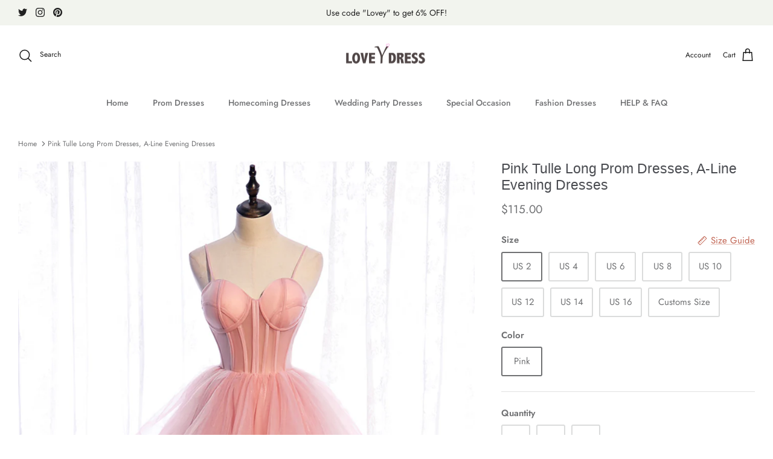

--- FILE ---
content_type: text/html; charset=utf-8
request_url: https://loveydress.com/products/pink-tulle-long-prom-dress-a-line-evening-gown
body_size: 43534
content:
<!DOCTYPE html><html lang="en" dir="ltr">
<head>
  <!-- Google tag (gtag.js) -->
<script async src="https://www.googletagmanager.com/gtag/js?id=GT-W6JT5W9"></script>
<script>
  window.dataLayer = window.dataLayer || [];
  function gtag(){dataLayer.push(arguments);}
  gtag('js', new Date());

  gtag('config', 'GT-W6JT5W9');
</script>
  <!-- Google Tag Manager -->
<script>(function(w,d,s,l,i){w[l]=w[l]||[];w[l].push({'gtm.start':
new Date().getTime(),event:'gtm.js'});var f=d.getElementsByTagName(s)[0],
j=d.createElement(s),dl=l!='dataLayer'?'&l='+l:'';j.async=true;j.src=
'https://www.googletagmanager.com/gtm.js?id='+i+dl;f.parentNode.insertBefore(j,f);
})(window,document,'script','dataLayer','GTM-PC5GTKJH');</script>
<!-- End Google Tag Manager -->
  <!-- Symmetry 5.5.1 -->

  <link rel="preload" href="//loveydress.com/cdn/shop/t/20/assets/styles.css?v=65607505120827152571759332531" as="style">
  <meta charset="utf-8" />
<meta name="viewport" content="width=device-width,initial-scale=1.0" />
<meta http-equiv="X-UA-Compatible" content="IE=edge">

<link rel="preconnect" href="https://cdn.shopify.com" crossorigin>
<link rel="preconnect" href="https://fonts.shopify.com" crossorigin>
<link rel="preconnect" href="https://monorail-edge.shopifysvc.com"><link rel="preload" as="font" href="//loveydress.com/cdn/fonts/jost/jost_n4.d47a1b6347ce4a4c9f437608011273009d91f2b7.woff2" type="font/woff2" crossorigin><link rel="preload" as="font" href="//loveydress.com/cdn/fonts/jost/jost_n7.921dc18c13fa0b0c94c5e2517ffe06139c3615a3.woff2" type="font/woff2" crossorigin><link rel="preload" as="font" href="//loveydress.com/cdn/fonts/jost/jost_i4.b690098389649750ada222b9763d55796c5283a5.woff2" type="font/woff2" crossorigin><link rel="preload" as="font" href="//loveydress.com/cdn/fonts/jost/jost_i7.d8201b854e41e19d7ed9b1a31fe4fe71deea6d3f.woff2" type="font/woff2" crossorigin><link rel="preload" as="font" href="//loveydress.com/cdn/fonts/jost/jost_n5.7c8497861ffd15f4e1284cd221f14658b0e95d61.woff2" type="font/woff2" crossorigin><link rel="preload" as="font" href="//loveydress.com/cdn/fonts/jost/jost_n4.d47a1b6347ce4a4c9f437608011273009d91f2b7.woff2" type="font/woff2" crossorigin><link rel="preload" href="//loveydress.com/cdn/shop/t/20/assets/vendor.min.js?v=11589511144441591071653366449" as="script">
<link rel="preload" href="//loveydress.com/cdn/shop/t/20/assets/theme.js?v=172761886286336948161657039646" as="script"><link rel="canonical" href="https://loveydress.com/products/pink-tulle-long-prom-dress-a-line-evening-gown" /><link rel="shortcut icon" href="//loveydress.com/cdn/shop/files/3.png?v=1669649573" type="image/png" /><meta name="description" content="Pink Tulle Long Prom Dresses, A-Line Evening Dresses, Customized service and Rush order are available">

  <title>
    Pink Tulle Long Prom Dresses, A-Line Evening Dresses &ndash; Loveydress
  </title>

  <meta property="og:site_name" content="Loveydress">
<meta property="og:url" content="https://loveydress.com/products/pink-tulle-long-prom-dress-a-line-evening-gown">
<meta property="og:title" content="Pink Tulle Long Prom Dresses, A-Line Evening Dresses">
<meta property="og:type" content="product">
<meta property="og:description" content="Pink Tulle Long Prom Dresses, A-Line Evening Dresses, Customized service and Rush order are available"><meta property="og:image" content="http://loveydress.com/cdn/shop/products/2.23_1200x1200.jpg?v=1635999554">
  <meta property="og:image:secure_url" content="https://loveydress.com/cdn/shop/products/2.23_1200x1200.jpg?v=1635999554">
  <meta property="og:image:width" content="1300">
  <meta property="og:image:height" content="1953"><meta property="og:price:amount" content="115.00">
  <meta property="og:price:currency" content="USD"><meta name="twitter:site" content="@littlecute_lala"><meta name="twitter:card" content="summary_large_image">
<meta name="twitter:title" content="Pink Tulle Long Prom Dresses, A-Line Evening Dresses">
<meta name="twitter:description" content="Pink Tulle Long Prom Dresses, A-Line Evening Dresses, Customized service and Rush order are available">


  <link href="//loveydress.com/cdn/shop/t/20/assets/styles.css?v=65607505120827152571759332531" rel="stylesheet" type="text/css" media="all" />

  <script>
    window.theme = window.theme || {};
    theme.money_format_with_product_code_preference = "${{amount}}";
    theme.money_format_with_cart_code_preference = "${{amount}}";
    theme.money_format = "${{amount}}";
    theme.strings = {
      previous: "Previous",
      next: "Next",
      addressError: "Error looking up that address",
      addressNoResults: "No results for that address",
      addressQueryLimit: "You have exceeded the Google API usage limit. Consider upgrading to a \u003ca href=\"https:\/\/developers.google.com\/maps\/premium\/usage-limits\"\u003ePremium Plan\u003c\/a\u003e.",
      authError: "There was a problem authenticating your Google Maps API Key.",
      icon_labels_left: "Left",
      icon_labels_right: "Right",
      icon_labels_down: "Down",
      icon_labels_close: "Close",
      icon_labels_plus: "Plus",
      cart_terms_confirmation: "You must agree to the terms and conditions before continuing.",
      products_listing_from: "From",
      layout_live_search_see_all: "See all results",
      products_product_add_to_cart: "Add to Cart",
      products_variant_no_stock: "Sold out",
      products_variant_non_existent: "Unavailable",
      products_product_pick_a: "Pick a",
      general_navigation_menu_toggle_aria_label: "Toggle menu",
      general_accessibility_labels_close: "Close",
      products_product_adding_to_cart: "Adding",
      products_product_added_to_cart: "Added to cart",
      general_quick_search_pages: "Pages",
      general_quick_search_no_results: "Sorry, we couldn\u0026#39;t find any results",
      collections_general_see_all_subcollections: "See all..."
    };
    theme.routes = {
      cart_url: '/cart',
      cart_add_url: '/cart/add.js',
      cart_change_url: '/cart/change',
      predictive_search_url: '/search/suggest'
    };
    theme.settings = {
      cart_type: "drawer",
      quickbuy_style: "off",
      avoid_orphans: true
    };
    document.documentElement.classList.add('js');
  </script><script>window.performance && window.performance.mark && window.performance.mark('shopify.content_for_header.start');</script><meta name="google-site-verification" content="WROcjYBOROHAF_Wv2aQPlHSIjsMii80t4Br-Iv68NTA">
<meta id="shopify-digital-wallet" name="shopify-digital-wallet" content="/26257227875/digital_wallets/dialog">
<meta name="shopify-checkout-api-token" content="efcecd4c7d91b1d21b5ef4303702a7a3">
<meta id="in-context-paypal-metadata" data-shop-id="26257227875" data-venmo-supported="true" data-environment="production" data-locale="en_US" data-paypal-v4="true" data-currency="USD">
<link rel="alternate" hreflang="x-default" href="https://loveydress.com/products/pink-tulle-long-prom-dress-a-line-evening-gown">
<link rel="alternate" hreflang="en" href="https://loveydress.com/products/pink-tulle-long-prom-dress-a-line-evening-gown">
<link rel="alternate" hreflang="en-AU" href="https://loveydress.com/en-au/products/pink-tulle-long-prom-dress-a-line-evening-gown">
<link rel="alternate" hreflang="en-AT" href="https://loveydress.com/en-at/products/pink-tulle-long-prom-dress-a-line-evening-gown">
<link rel="alternate" hreflang="en-BE" href="https://loveydress.com/en-be/products/pink-tulle-long-prom-dress-a-line-evening-gown">
<link rel="alternate" hreflang="en-CA" href="https://loveydress.com/en-ca/products/pink-tulle-long-prom-dress-a-line-evening-gown">
<link rel="alternate" hreflang="en-CZ" href="https://loveydress.com/en-cz/products/pink-tulle-long-prom-dress-a-line-evening-gown">
<link rel="alternate" hreflang="en-DK" href="https://loveydress.com/en-dk/products/pink-tulle-long-prom-dress-a-line-evening-gown">
<link rel="alternate" hreflang="en-FI" href="https://loveydress.com/en-fi/products/pink-tulle-long-prom-dress-a-line-evening-gown">
<link rel="alternate" hreflang="en-FR" href="https://loveydress.com/en-fr/products/pink-tulle-long-prom-dress-a-line-evening-gown">
<link rel="alternate" hreflang="en-DE" href="https://loveydress.com/en-de/products/pink-tulle-long-prom-dress-a-line-evening-gown">
<link rel="alternate" hreflang="en-HK" href="https://loveydress.com/en-hk/products/pink-tulle-long-prom-dress-a-line-evening-gown">
<link rel="alternate" hreflang="en-IE" href="https://loveydress.com/en-ie/products/pink-tulle-long-prom-dress-a-line-evening-gown">
<link rel="alternate" hreflang="en-IL" href="https://loveydress.com/en-il/products/pink-tulle-long-prom-dress-a-line-evening-gown">
<link rel="alternate" hreflang="en-IT" href="https://loveydress.com/en-it/products/pink-tulle-long-prom-dress-a-line-evening-gown">
<link rel="alternate" hreflang="en-JP" href="https://loveydress.com/en-jp/products/pink-tulle-long-prom-dress-a-line-evening-gown">
<link rel="alternate" hreflang="en-NA" href="https://loveydress.com/en-na/products/pink-tulle-long-prom-dress-a-line-evening-gown">
<link rel="alternate" hreflang="en-NL" href="https://loveydress.com/en-nl/products/pink-tulle-long-prom-dress-a-line-evening-gown">
<link rel="alternate" hreflang="en-NZ" href="https://loveydress.com/en-nz/products/pink-tulle-long-prom-dress-a-line-evening-gown">
<link rel="alternate" hreflang="en-NO" href="https://loveydress.com/en-no/products/pink-tulle-long-prom-dress-a-line-evening-gown">
<link rel="alternate" hreflang="en-PL" href="https://loveydress.com/en-pl/products/pink-tulle-long-prom-dress-a-line-evening-gown">
<link rel="alternate" hreflang="en-RE" href="https://loveydress.com/en-re/products/pink-tulle-long-prom-dress-a-line-evening-gown">
<link rel="alternate" hreflang="en-SA" href="https://loveydress.com/en-sa/products/pink-tulle-long-prom-dress-a-line-evening-gown">
<link rel="alternate" hreflang="en-SG" href="https://loveydress.com/en-sg/products/pink-tulle-long-prom-dress-a-line-evening-gown">
<link rel="alternate" hreflang="en-ZA" href="https://loveydress.com/en-za/products/pink-tulle-long-prom-dress-a-line-evening-gown">
<link rel="alternate" hreflang="en-ES" href="https://loveydress.com/en-es/products/pink-tulle-long-prom-dress-a-line-evening-gown">
<link rel="alternate" hreflang="en-SE" href="https://loveydress.com/en-se/products/pink-tulle-long-prom-dress-a-line-evening-gown">
<link rel="alternate" hreflang="en-CH" href="https://loveydress.com/en-ch/products/pink-tulle-long-prom-dress-a-line-evening-gown">
<link rel="alternate" hreflang="en-AE" href="https://loveydress.com/en-ae/products/pink-tulle-long-prom-dress-a-line-evening-gown">
<link rel="alternate" hreflang="en-GB" href="https://loveydress.com/en-gb/products/pink-tulle-long-prom-dress-a-line-evening-gown">
<link rel="alternate" type="application/json+oembed" href="https://loveydress.com/products/pink-tulle-long-prom-dress-a-line-evening-gown.oembed">
<script async="async" src="/checkouts/internal/preloads.js?locale=en-US"></script>
<script id="shopify-features" type="application/json">{"accessToken":"efcecd4c7d91b1d21b5ef4303702a7a3","betas":["rich-media-storefront-analytics"],"domain":"loveydress.com","predictiveSearch":true,"shopId":26257227875,"locale":"en"}</script>
<script>var Shopify = Shopify || {};
Shopify.shop = "moonprom.myshopify.com";
Shopify.locale = "en";
Shopify.currency = {"active":"USD","rate":"1.0"};
Shopify.country = "US";
Shopify.theme = {"name":"Symmetry","id":128444235974,"schema_name":"Symmetry","schema_version":"5.5.1","theme_store_id":568,"role":"main"};
Shopify.theme.handle = "null";
Shopify.theme.style = {"id":null,"handle":null};
Shopify.cdnHost = "loveydress.com/cdn";
Shopify.routes = Shopify.routes || {};
Shopify.routes.root = "/";</script>
<script type="module">!function(o){(o.Shopify=o.Shopify||{}).modules=!0}(window);</script>
<script>!function(o){function n(){var o=[];function n(){o.push(Array.prototype.slice.apply(arguments))}return n.q=o,n}var t=o.Shopify=o.Shopify||{};t.loadFeatures=n(),t.autoloadFeatures=n()}(window);</script>
<script id="shop-js-analytics" type="application/json">{"pageType":"product"}</script>
<script defer="defer" async type="module" src="//loveydress.com/cdn/shopifycloud/shop-js/modules/v2/client.init-shop-cart-sync_WVOgQShq.en.esm.js"></script>
<script defer="defer" async type="module" src="//loveydress.com/cdn/shopifycloud/shop-js/modules/v2/chunk.common_C_13GLB1.esm.js"></script>
<script defer="defer" async type="module" src="//loveydress.com/cdn/shopifycloud/shop-js/modules/v2/chunk.modal_CLfMGd0m.esm.js"></script>
<script type="module">
  await import("//loveydress.com/cdn/shopifycloud/shop-js/modules/v2/client.init-shop-cart-sync_WVOgQShq.en.esm.js");
await import("//loveydress.com/cdn/shopifycloud/shop-js/modules/v2/chunk.common_C_13GLB1.esm.js");
await import("//loveydress.com/cdn/shopifycloud/shop-js/modules/v2/chunk.modal_CLfMGd0m.esm.js");

  window.Shopify.SignInWithShop?.initShopCartSync?.({"fedCMEnabled":true,"windoidEnabled":true});

</script>
<script>(function() {
  var isLoaded = false;
  function asyncLoad() {
    if (isLoaded) return;
    isLoaded = true;
    var urls = ["https:\/\/www.improvedcontactform.com\/icf.js?shop=moonprom.myshopify.com"];
    for (var i = 0; i < urls.length; i++) {
      var s = document.createElement('script');
      s.type = 'text/javascript';
      s.async = true;
      s.src = urls[i];
      var x = document.getElementsByTagName('script')[0];
      x.parentNode.insertBefore(s, x);
    }
  };
  if(window.attachEvent) {
    window.attachEvent('onload', asyncLoad);
  } else {
    window.addEventListener('load', asyncLoad, false);
  }
})();</script>
<script id="__st">var __st={"a":26257227875,"offset":-39600,"reqid":"0e3a2bb8-9cc9-4f07-a23a-681a65c24a6c-1769549771","pageurl":"loveydress.com\/products\/pink-tulle-long-prom-dress-a-line-evening-gown","u":"cfc0b37c5e52","p":"product","rtyp":"product","rid":7073506885830};</script>
<script>window.ShopifyPaypalV4VisibilityTracking = true;</script>
<script id="captcha-bootstrap">!function(){'use strict';const t='contact',e='account',n='new_comment',o=[[t,t],['blogs',n],['comments',n],[t,'customer']],c=[[e,'customer_login'],[e,'guest_login'],[e,'recover_customer_password'],[e,'create_customer']],r=t=>t.map((([t,e])=>`form[action*='/${t}']:not([data-nocaptcha='true']) input[name='form_type'][value='${e}']`)).join(','),a=t=>()=>t?[...document.querySelectorAll(t)].map((t=>t.form)):[];function s(){const t=[...o],e=r(t);return a(e)}const i='password',u='form_key',d=['recaptcha-v3-token','g-recaptcha-response','h-captcha-response',i],f=()=>{try{return window.sessionStorage}catch{return}},m='__shopify_v',_=t=>t.elements[u];function p(t,e,n=!1){try{const o=window.sessionStorage,c=JSON.parse(o.getItem(e)),{data:r}=function(t){const{data:e,action:n}=t;return t[m]||n?{data:e,action:n}:{data:t,action:n}}(c);for(const[e,n]of Object.entries(r))t.elements[e]&&(t.elements[e].value=n);n&&o.removeItem(e)}catch(o){console.error('form repopulation failed',{error:o})}}const l='form_type',E='cptcha';function T(t){t.dataset[E]=!0}const w=window,h=w.document,L='Shopify',v='ce_forms',y='captcha';let A=!1;((t,e)=>{const n=(g='f06e6c50-85a8-45c8-87d0-21a2b65856fe',I='https://cdn.shopify.com/shopifycloud/storefront-forms-hcaptcha/ce_storefront_forms_captcha_hcaptcha.v1.5.2.iife.js',D={infoText:'Protected by hCaptcha',privacyText:'Privacy',termsText:'Terms'},(t,e,n)=>{const o=w[L][v],c=o.bindForm;if(c)return c(t,g,e,D).then(n);var r;o.q.push([[t,g,e,D],n]),r=I,A||(h.body.append(Object.assign(h.createElement('script'),{id:'captcha-provider',async:!0,src:r})),A=!0)});var g,I,D;w[L]=w[L]||{},w[L][v]=w[L][v]||{},w[L][v].q=[],w[L][y]=w[L][y]||{},w[L][y].protect=function(t,e){n(t,void 0,e),T(t)},Object.freeze(w[L][y]),function(t,e,n,w,h,L){const[v,y,A,g]=function(t,e,n){const i=e?o:[],u=t?c:[],d=[...i,...u],f=r(d),m=r(i),_=r(d.filter((([t,e])=>n.includes(e))));return[a(f),a(m),a(_),s()]}(w,h,L),I=t=>{const e=t.target;return e instanceof HTMLFormElement?e:e&&e.form},D=t=>v().includes(t);t.addEventListener('submit',(t=>{const e=I(t);if(!e)return;const n=D(e)&&!e.dataset.hcaptchaBound&&!e.dataset.recaptchaBound,o=_(e),c=g().includes(e)&&(!o||!o.value);(n||c)&&t.preventDefault(),c&&!n&&(function(t){try{if(!f())return;!function(t){const e=f();if(!e)return;const n=_(t);if(!n)return;const o=n.value;o&&e.removeItem(o)}(t);const e=Array.from(Array(32),(()=>Math.random().toString(36)[2])).join('');!function(t,e){_(t)||t.append(Object.assign(document.createElement('input'),{type:'hidden',name:u})),t.elements[u].value=e}(t,e),function(t,e){const n=f();if(!n)return;const o=[...t.querySelectorAll(`input[type='${i}']`)].map((({name:t})=>t)),c=[...d,...o],r={};for(const[a,s]of new FormData(t).entries())c.includes(a)||(r[a]=s);n.setItem(e,JSON.stringify({[m]:1,action:t.action,data:r}))}(t,e)}catch(e){console.error('failed to persist form',e)}}(e),e.submit())}));const S=(t,e)=>{t&&!t.dataset[E]&&(n(t,e.some((e=>e===t))),T(t))};for(const o of['focusin','change'])t.addEventListener(o,(t=>{const e=I(t);D(e)&&S(e,y())}));const B=e.get('form_key'),M=e.get(l),P=B&&M;t.addEventListener('DOMContentLoaded',(()=>{const t=y();if(P)for(const e of t)e.elements[l].value===M&&p(e,B);[...new Set([...A(),...v().filter((t=>'true'===t.dataset.shopifyCaptcha))])].forEach((e=>S(e,t)))}))}(h,new URLSearchParams(w.location.search),n,t,e,['guest_login'])})(!0,!0)}();</script>
<script integrity="sha256-4kQ18oKyAcykRKYeNunJcIwy7WH5gtpwJnB7kiuLZ1E=" data-source-attribution="shopify.loadfeatures" defer="defer" src="//loveydress.com/cdn/shopifycloud/storefront/assets/storefront/load_feature-a0a9edcb.js" crossorigin="anonymous"></script>
<script data-source-attribution="shopify.dynamic_checkout.dynamic.init">var Shopify=Shopify||{};Shopify.PaymentButton=Shopify.PaymentButton||{isStorefrontPortableWallets:!0,init:function(){window.Shopify.PaymentButton.init=function(){};var t=document.createElement("script");t.src="https://loveydress.com/cdn/shopifycloud/portable-wallets/latest/portable-wallets.en.js",t.type="module",document.head.appendChild(t)}};
</script>
<script data-source-attribution="shopify.dynamic_checkout.buyer_consent">
  function portableWalletsHideBuyerConsent(e){var t=document.getElementById("shopify-buyer-consent"),n=document.getElementById("shopify-subscription-policy-button");t&&n&&(t.classList.add("hidden"),t.setAttribute("aria-hidden","true"),n.removeEventListener("click",e))}function portableWalletsShowBuyerConsent(e){var t=document.getElementById("shopify-buyer-consent"),n=document.getElementById("shopify-subscription-policy-button");t&&n&&(t.classList.remove("hidden"),t.removeAttribute("aria-hidden"),n.addEventListener("click",e))}window.Shopify?.PaymentButton&&(window.Shopify.PaymentButton.hideBuyerConsent=portableWalletsHideBuyerConsent,window.Shopify.PaymentButton.showBuyerConsent=portableWalletsShowBuyerConsent);
</script>
<script>
  function portableWalletsCleanup(e){e&&e.src&&console.error("Failed to load portable wallets script "+e.src);var t=document.querySelectorAll("shopify-accelerated-checkout .shopify-payment-button__skeleton, shopify-accelerated-checkout-cart .wallet-cart-button__skeleton"),e=document.getElementById("shopify-buyer-consent");for(let e=0;e<t.length;e++)t[e].remove();e&&e.remove()}function portableWalletsNotLoadedAsModule(e){e instanceof ErrorEvent&&"string"==typeof e.message&&e.message.includes("import.meta")&&"string"==typeof e.filename&&e.filename.includes("portable-wallets")&&(window.removeEventListener("error",portableWalletsNotLoadedAsModule),window.Shopify.PaymentButton.failedToLoad=e,"loading"===document.readyState?document.addEventListener("DOMContentLoaded",window.Shopify.PaymentButton.init):window.Shopify.PaymentButton.init())}window.addEventListener("error",portableWalletsNotLoadedAsModule);
</script>

<script type="module" src="https://loveydress.com/cdn/shopifycloud/portable-wallets/latest/portable-wallets.en.js" onError="portableWalletsCleanup(this)" crossorigin="anonymous"></script>
<script nomodule>
  document.addEventListener("DOMContentLoaded", portableWalletsCleanup);
</script>

<script id='scb4127' type='text/javascript' async='' src='https://loveydress.com/cdn/shopifycloud/privacy-banner/storefront-banner.js'></script><link id="shopify-accelerated-checkout-styles" rel="stylesheet" media="screen" href="https://loveydress.com/cdn/shopifycloud/portable-wallets/latest/accelerated-checkout-backwards-compat.css" crossorigin="anonymous">
<style id="shopify-accelerated-checkout-cart">
        #shopify-buyer-consent {
  margin-top: 1em;
  display: inline-block;
  width: 100%;
}

#shopify-buyer-consent.hidden {
  display: none;
}

#shopify-subscription-policy-button {
  background: none;
  border: none;
  padding: 0;
  text-decoration: underline;
  font-size: inherit;
  cursor: pointer;
}

#shopify-subscription-policy-button::before {
  box-shadow: none;
}

      </style>
<script id="sections-script" data-sections="product-recommendations" defer="defer" src="//loveydress.com/cdn/shop/t/20/compiled_assets/scripts.js?v=2874"></script>
<script>window.performance && window.performance.mark && window.performance.mark('shopify.content_for_header.end');</script>
<style type='text/css'>
    :root {--delivery-country-image-url:url("https://dc.codericp.com/delivery/code_f.png");}
    .icon-ad_f{background-image:var(--delivery-country-image-url);background-position:0 0;width:20px;height:12px}.icon-ae_f{background-image:var(--delivery-country-image-url);background-position:-21px 0;width:20px;height:12px}.icon-af_f{background-image:var(--delivery-country-image-url);background-position:0 -13px;width:20px;height:12px}.icon-ag_f{background-image:var(--delivery-country-image-url);background-position:-21px -13px;width:20px;height:12px}.icon-ai_f{background-image:var(--delivery-country-image-url);background-position:0 -26px;width:20px;height:12px}.icon-al_f{background-image:var(--delivery-country-image-url);background-position:-21px -26px;width:20px;height:12px}.icon-am_f{background-image:var(--delivery-country-image-url);background-position:-42px 0;width:20px;height:12px}.icon-ao_f{background-image:var(--delivery-country-image-url);background-position:-42px -13px;width:20px;height:12px}.icon-aq_f{background-image:var(--delivery-country-image-url);background-position:-42px -26px;width:20px;height:12px}.icon-ar_f{background-image:var(--delivery-country-image-url);background-position:0 -39px;width:20px;height:12px}.icon-as_f{background-image:var(--delivery-country-image-url);background-position:-21px -39px;width:20px;height:12px}.icon-at_f{background-image:var(--delivery-country-image-url);background-position:-42px -39px;width:20px;height:12px}.icon-au_f{background-image:var(--delivery-country-image-url);background-position:-63px 0;width:20px;height:12px}.icon-aw_f{background-image:var(--delivery-country-image-url);background-position:-63px -13px;width:20px;height:12px}.icon-ax_f{background-image:var(--delivery-country-image-url);background-position:-63px -26px;width:20px;height:12px}.icon-az_f{background-image:var(--delivery-country-image-url);background-position:-63px -39px;width:20px;height:12px}.icon-ba_f{background-image:var(--delivery-country-image-url);background-position:0 -52px;width:20px;height:12px}.icon-bb_f{background-image:var(--delivery-country-image-url);background-position:-21px -52px;width:20px;height:12px}.icon-bd_f{background-image:var(--delivery-country-image-url);background-position:-42px -52px;width:20px;height:12px}.icon-be_f{background-image:var(--delivery-country-image-url);background-position:-63px -52px;width:20px;height:12px}.icon-bf_f{background-image:var(--delivery-country-image-url);background-position:0 -65px;width:20px;height:12px}.icon-bg_f{background-image:var(--delivery-country-image-url);background-position:-21px -65px;width:20px;height:12px}.icon-bh_f{background-image:var(--delivery-country-image-url);background-position:-42px -65px;width:20px;height:12px}.icon-bi_f{background-image:var(--delivery-country-image-url);background-position:-63px -65px;width:20px;height:12px}.icon-bj_f{background-image:var(--delivery-country-image-url);background-position:-84px 0;width:20px;height:12px}.icon-bl_f{background-image:var(--delivery-country-image-url);background-position:-84px -13px;width:20px;height:12px}.icon-bm_f{background-image:var(--delivery-country-image-url);background-position:-84px -26px;width:20px;height:12px}.icon-bn_f{background-image:var(--delivery-country-image-url);background-position:-84px -39px;width:20px;height:12px}.icon-bo_f{background-image:var(--delivery-country-image-url);background-position:-84px -52px;width:20px;height:12px}.icon-bq_f{background-image:var(--delivery-country-image-url);background-position:-84px -65px;width:20px;height:12px}.icon-br_f{background-image:var(--delivery-country-image-url);background-position:0 -78px;width:20px;height:12px}.icon-bs_f{background-image:var(--delivery-country-image-url);background-position:-21px -78px;width:20px;height:12px}.icon-bt_f{background-image:var(--delivery-country-image-url);background-position:-42px -78px;width:20px;height:12px}.icon-bv_f{background-image:var(--delivery-country-image-url);background-position:-63px -78px;width:20px;height:12px}.icon-bw_f{background-image:var(--delivery-country-image-url);background-position:-84px -78px;width:20px;height:12px}.icon-by_f{background-image:var(--delivery-country-image-url);background-position:0 -91px;width:20px;height:12px}.icon-bz_f{background-image:var(--delivery-country-image-url);background-position:-21px -91px;width:20px;height:12px}.icon-ca_f{background-image:var(--delivery-country-image-url);background-position:-42px -91px;width:20px;height:12px}.icon-cc_f{background-image:var(--delivery-country-image-url);background-position:-63px -91px;width:20px;height:12px}.icon-cd_f{background-image:var(--delivery-country-image-url);background-position:-84px -91px;width:20px;height:12px}.icon-cf_f{background-image:var(--delivery-country-image-url);background-position:-105px 0;width:20px;height:12px}.icon-cg_f{background-image:var(--delivery-country-image-url);background-position:-105px -13px;width:20px;height:12px}.icon-ch_f{background-image:var(--delivery-country-image-url);background-position:-105px -26px;width:20px;height:12px}.icon-ci_f{background-image:var(--delivery-country-image-url);background-position:-105px -39px;width:20px;height:12px}.icon-ck_f{background-image:var(--delivery-country-image-url);background-position:-105px -52px;width:20px;height:12px}.icon-cl_f{background-image:var(--delivery-country-image-url);background-position:-105px -65px;width:20px;height:12px}.icon-cm_f{background-image:var(--delivery-country-image-url);background-position:-105px -78px;width:20px;height:12px}.icon-cn_f{background-image:var(--delivery-country-image-url);background-position:-105px -91px;width:20px;height:12px}.icon-co_f{background-image:var(--delivery-country-image-url);background-position:0 -104px;width:20px;height:12px}.icon-cr_f{background-image:var(--delivery-country-image-url);background-position:-21px -104px;width:20px;height:12px}.icon-cu_f{background-image:var(--delivery-country-image-url);background-position:-42px -104px;width:20px;height:12px}.icon-cv_f{background-image:var(--delivery-country-image-url);background-position:-63px -104px;width:20px;height:12px}.icon-cw_f{background-image:var(--delivery-country-image-url);background-position:-84px -104px;width:20px;height:12px}.icon-cx_f{background-image:var(--delivery-country-image-url);background-position:-105px -104px;width:20px;height:12px}.icon-cy_f{background-image:var(--delivery-country-image-url);background-position:-126px 0;width:20px;height:12px}.icon-cz_f{background-image:var(--delivery-country-image-url);background-position:-126px -13px;width:20px;height:12px}.icon-de_f{background-image:var(--delivery-country-image-url);background-position:-126px -26px;width:20px;height:12px}.icon-dj_f{background-image:var(--delivery-country-image-url);background-position:-126px -39px;width:20px;height:12px}.icon-dk_f{background-image:var(--delivery-country-image-url);background-position:-126px -52px;width:20px;height:12px}.icon-dm_f{background-image:var(--delivery-country-image-url);background-position:-126px -65px;width:20px;height:12px}.icon-do_f{background-image:var(--delivery-country-image-url);background-position:-126px -78px;width:20px;height:12px}.icon-dz_f{background-image:var(--delivery-country-image-url);background-position:-126px -91px;width:20px;height:12px}.icon-ec_f{background-image:var(--delivery-country-image-url);background-position:-126px -104px;width:20px;height:12px}.icon-ee_f{background-image:var(--delivery-country-image-url);background-position:0 -117px;width:20px;height:12px}.icon-eg_f{background-image:var(--delivery-country-image-url);background-position:-21px -117px;width:20px;height:12px}.icon-eh_f{background-image:var(--delivery-country-image-url);background-position:-42px -117px;width:20px;height:12px}.icon-er_f{background-image:var(--delivery-country-image-url);background-position:-63px -117px;width:20px;height:12px}.icon-es_f{background-image:var(--delivery-country-image-url);background-position:-84px -117px;width:20px;height:12px}.icon-et_f{background-image:var(--delivery-country-image-url);background-position:-105px -117px;width:20px;height:12px}.icon-fi_f{background-image:var(--delivery-country-image-url);background-position:-126px -117px;width:20px;height:12px}.icon-fj_f{background-image:var(--delivery-country-image-url);background-position:0 -130px;width:20px;height:12px}.icon-fk_f{background-image:var(--delivery-country-image-url);background-position:-21px -130px;width:20px;height:12px}.icon-fm_f{background-image:var(--delivery-country-image-url);background-position:-42px -130px;width:20px;height:12px}.icon-fo_f{background-image:var(--delivery-country-image-url);background-position:-63px -130px;width:20px;height:12px}.icon-fr_f{background-image:var(--delivery-country-image-url);background-position:-84px -130px;width:20px;height:12px}.icon-ga_f{background-image:var(--delivery-country-image-url);background-position:-105px -130px;width:20px;height:12px}.icon-gb_f{background-image:var(--delivery-country-image-url);background-position:-126px -130px;width:20px;height:12px}.icon-gd_f{background-image:var(--delivery-country-image-url);background-position:-147px 0;width:20px;height:12px}.icon-ge_f{background-image:var(--delivery-country-image-url);background-position:-147px -13px;width:20px;height:12px}.icon-gf_f{background-image:var(--delivery-country-image-url);background-position:-147px -26px;width:20px;height:12px}.icon-gg_f{background-image:var(--delivery-country-image-url);background-position:-147px -39px;width:20px;height:12px}.icon-gh_f{background-image:var(--delivery-country-image-url);background-position:-147px -52px;width:20px;height:12px}.icon-gi_f{background-image:var(--delivery-country-image-url);background-position:-147px -65px;width:20px;height:12px}.icon-gl_f{background-image:var(--delivery-country-image-url);background-position:-147px -78px;width:20px;height:12px}.icon-gm_f{background-image:var(--delivery-country-image-url);background-position:-147px -91px;width:20px;height:12px}.icon-gn_f{background-image:var(--delivery-country-image-url);background-position:-147px -104px;width:20px;height:12px}.icon-gp_f{background-image:var(--delivery-country-image-url);background-position:-147px -117px;width:20px;height:12px}.icon-gq_f{background-image:var(--delivery-country-image-url);background-position:-147px -130px;width:20px;height:12px}.icon-gr_f{background-image:var(--delivery-country-image-url);background-position:0 -143px;width:20px;height:12px}.icon-gs_f{background-image:var(--delivery-country-image-url);background-position:-21px -143px;width:20px;height:12px}.icon-gt_f{background-image:var(--delivery-country-image-url);background-position:-42px -143px;width:20px;height:12px}.icon-gu_f{background-image:var(--delivery-country-image-url);background-position:-63px -143px;width:20px;height:12px}.icon-gw_f{background-image:var(--delivery-country-image-url);background-position:-84px -143px;width:20px;height:12px}.icon-gy_f{background-image:var(--delivery-country-image-url);background-position:-105px -143px;width:20px;height:12px}.icon-hk_f{background-image:var(--delivery-country-image-url);background-position:-126px -143px;width:20px;height:12px}.icon-hm_f{background-image:var(--delivery-country-image-url);background-position:-147px -143px;width:20px;height:12px}.icon-hn_f{background-image:var(--delivery-country-image-url);background-position:-168px 0;width:20px;height:12px}.icon-hr_f{background-image:var(--delivery-country-image-url);background-position:-168px -13px;width:20px;height:12px}.icon-ht_f{background-image:var(--delivery-country-image-url);background-position:-168px -26px;width:20px;height:12px}.icon-hu_f{background-image:var(--delivery-country-image-url);background-position:-168px -39px;width:20px;height:12px}.icon-id_f{background-image:var(--delivery-country-image-url);background-position:-168px -52px;width:20px;height:12px}.icon-ie_f{background-image:var(--delivery-country-image-url);background-position:-168px -65px;width:20px;height:12px}.icon-il_f{background-image:var(--delivery-country-image-url);background-position:-168px -78px;width:20px;height:12px}.icon-im_f{background-image:var(--delivery-country-image-url);background-position:-168px -91px;width:20px;height:12px}.icon-in_f{background-image:var(--delivery-country-image-url);background-position:-168px -104px;width:20px;height:12px}.icon-io_f{background-image:var(--delivery-country-image-url);background-position:-168px -117px;width:20px;height:12px}.icon-iq_f{background-image:var(--delivery-country-image-url);background-position:-168px -130px;width:20px;height:12px}.icon-ir_f{background-image:var(--delivery-country-image-url);background-position:-168px -143px;width:20px;height:12px}.icon-is_f{background-image:var(--delivery-country-image-url);background-position:0 -156px;width:20px;height:12px}.icon-it_f{background-image:var(--delivery-country-image-url);background-position:-21px -156px;width:20px;height:12px}.icon-je_f{background-image:var(--delivery-country-image-url);background-position:-42px -156px;width:20px;height:12px}.icon-jm_f{background-image:var(--delivery-country-image-url);background-position:-63px -156px;width:20px;height:12px}.icon-jo_f{background-image:var(--delivery-country-image-url);background-position:-84px -156px;width:20px;height:12px}.icon-jp_f{background-image:var(--delivery-country-image-url);background-position:-105px -156px;width:20px;height:12px}.icon-ke_f{background-image:var(--delivery-country-image-url);background-position:-126px -156px;width:20px;height:12px}.icon-kg_f{background-image:var(--delivery-country-image-url);background-position:-147px -156px;width:20px;height:12px}.icon-kh_f{background-image:var(--delivery-country-image-url);background-position:-168px -156px;width:20px;height:12px}.icon-ki_f{background-image:var(--delivery-country-image-url);background-position:0 -169px;width:20px;height:12px}.icon-km_f{background-image:var(--delivery-country-image-url);background-position:-21px -169px;width:20px;height:12px}.icon-kn_f{background-image:var(--delivery-country-image-url);background-position:-42px -169px;width:20px;height:12px}.icon-kp_f{background-image:var(--delivery-country-image-url);background-position:-63px -169px;width:20px;height:12px}.icon-kr_f{background-image:var(--delivery-country-image-url);background-position:-84px -169px;width:20px;height:12px}.icon-kw_f{background-image:var(--delivery-country-image-url);background-position:-105px -169px;width:20px;height:12px}.icon-ky_f{background-image:var(--delivery-country-image-url);background-position:-126px -169px;width:20px;height:12px}.icon-kz_f{background-image:var(--delivery-country-image-url);background-position:-147px -169px;width:20px;height:12px}.icon-la_f{background-image:var(--delivery-country-image-url);background-position:-168px -169px;width:20px;height:12px}.icon-lb_f{background-image:var(--delivery-country-image-url);background-position:-189px 0;width:20px;height:12px}.icon-lc_f{background-image:var(--delivery-country-image-url);background-position:-189px -13px;width:20px;height:12px}.icon-li_f{background-image:var(--delivery-country-image-url);background-position:-189px -26px;width:20px;height:12px}.icon-lk_f{background-image:var(--delivery-country-image-url);background-position:-189px -39px;width:20px;height:12px}.icon-lr_f{background-image:var(--delivery-country-image-url);background-position:-189px -52px;width:20px;height:12px}.icon-ls_f{background-image:var(--delivery-country-image-url);background-position:-189px -65px;width:20px;height:12px}.icon-lt_f{background-image:var(--delivery-country-image-url);background-position:-189px -78px;width:20px;height:12px}.icon-lu_f{background-image:var(--delivery-country-image-url);background-position:-189px -91px;width:20px;height:12px}.icon-lv_f{background-image:var(--delivery-country-image-url);background-position:-189px -104px;width:20px;height:12px}.icon-ly_f{background-image:var(--delivery-country-image-url);background-position:-189px -117px;width:20px;height:12px}.icon-ma_f{background-image:var(--delivery-country-image-url);background-position:-189px -130px;width:20px;height:12px}.icon-mc_f{background-image:var(--delivery-country-image-url);background-position:-189px -143px;width:20px;height:12px}.icon-md_f{background-image:var(--delivery-country-image-url);background-position:-189px -156px;width:20px;height:12px}.icon-me_f{background-image:var(--delivery-country-image-url);background-position:-189px -169px;width:20px;height:12px}.icon-mf_f{background-image:var(--delivery-country-image-url);background-position:0 -182px;width:20px;height:12px}.icon-mg_f{background-image:var(--delivery-country-image-url);background-position:-21px -182px;width:20px;height:12px}.icon-mh_f{background-image:var(--delivery-country-image-url);background-position:-42px -182px;width:20px;height:12px}.icon-mk_f{background-image:var(--delivery-country-image-url);background-position:-63px -182px;width:20px;height:12px}.icon-ml_f{background-image:var(--delivery-country-image-url);background-position:-84px -182px;width:20px;height:12px}.icon-mm_f{background-image:var(--delivery-country-image-url);background-position:-105px -182px;width:20px;height:12px}.icon-mn_f{background-image:var(--delivery-country-image-url);background-position:-126px -182px;width:20px;height:12px}.icon-mo_f{background-image:var(--delivery-country-image-url);background-position:-147px -182px;width:20px;height:12px}.icon-mp_f{background-image:var(--delivery-country-image-url);background-position:-168px -182px;width:20px;height:12px}.icon-mq_f{background-image:var(--delivery-country-image-url);background-position:-189px -182px;width:20px;height:12px}.icon-mr_f{background-image:var(--delivery-country-image-url);background-position:0 -195px;width:20px;height:12px}.icon-ms_f{background-image:var(--delivery-country-image-url);background-position:-21px -195px;width:20px;height:12px}.icon-mt_f{background-image:var(--delivery-country-image-url);background-position:-42px -195px;width:20px;height:12px}.icon-mu_f{background-image:var(--delivery-country-image-url);background-position:-63px -195px;width:20px;height:12px}.icon-mv_f{background-image:var(--delivery-country-image-url);background-position:-84px -195px;width:20px;height:12px}.icon-mw_f{background-image:var(--delivery-country-image-url);background-position:-105px -195px;width:20px;height:12px}.icon-mx_f{background-image:var(--delivery-country-image-url);background-position:-126px -195px;width:20px;height:12px}.icon-my_f{background-image:var(--delivery-country-image-url);background-position:-147px -195px;width:20px;height:12px}.icon-mz_f{background-image:var(--delivery-country-image-url);background-position:-168px -195px;width:20px;height:12px}.icon-na_f{background-image:var(--delivery-country-image-url);background-position:-189px -195px;width:20px;height:12px}.icon-nc_f{background-image:var(--delivery-country-image-url);background-position:-210px 0;width:20px;height:12px}.icon-ne_f{background-image:var(--delivery-country-image-url);background-position:-210px -13px;width:20px;height:12px}.icon-nf_f{background-image:var(--delivery-country-image-url);background-position:-210px -26px;width:20px;height:12px}.icon-ng_f{background-image:var(--delivery-country-image-url);background-position:-210px -39px;width:20px;height:12px}.icon-ni_f{background-image:var(--delivery-country-image-url);background-position:-210px -52px;width:20px;height:12px}.icon-nl_f{background-image:var(--delivery-country-image-url);background-position:-210px -65px;width:20px;height:12px}.icon-no_f{background-image:var(--delivery-country-image-url);background-position:-210px -78px;width:20px;height:12px}.icon-np_f{background-image:var(--delivery-country-image-url);background-position:-210px -91px;width:20px;height:12px}.icon-nr_f{background-image:var(--delivery-country-image-url);background-position:-210px -104px;width:20px;height:12px}.icon-nu_f{background-image:var(--delivery-country-image-url);background-position:-210px -117px;width:20px;height:12px}.icon-nz_f{background-image:var(--delivery-country-image-url);background-position:-210px -130px;width:20px;height:12px}.icon-om_f{background-image:var(--delivery-country-image-url);background-position:-210px -143px;width:20px;height:12px}.icon-pa_f{background-image:var(--delivery-country-image-url);background-position:-210px -156px;width:20px;height:12px}.icon-pe_f{background-image:var(--delivery-country-image-url);background-position:-210px -169px;width:20px;height:12px}.icon-pf_f{background-image:var(--delivery-country-image-url);background-position:-210px -182px;width:20px;height:12px}.icon-pg_f{background-image:var(--delivery-country-image-url);background-position:-210px -195px;width:20px;height:12px}.icon-ph_f{background-image:var(--delivery-country-image-url);background-position:0 -208px;width:20px;height:12px}.icon-pk_f{background-image:var(--delivery-country-image-url);background-position:-21px -208px;width:20px;height:12px}.icon-pl_f{background-image:var(--delivery-country-image-url);background-position:-42px -208px;width:20px;height:12px}.icon-pm_f{background-image:var(--delivery-country-image-url);background-position:-63px -208px;width:20px;height:12px}.icon-pn_f{background-image:var(--delivery-country-image-url);background-position:-84px -208px;width:20px;height:12px}.icon-pr_f{background-image:var(--delivery-country-image-url);background-position:-105px -208px;width:20px;height:12px}.icon-ps_f{background-image:var(--delivery-country-image-url);background-position:-126px -208px;width:20px;height:12px}.icon-pt_f{background-image:var(--delivery-country-image-url);background-position:-147px -208px;width:20px;height:12px}.icon-pw_f{background-image:var(--delivery-country-image-url);background-position:-168px -208px;width:20px;height:12px}.icon-py_f{background-image:var(--delivery-country-image-url);background-position:-189px -208px;width:20px;height:12px}.icon-qa_f{background-image:var(--delivery-country-image-url);background-position:-210px -208px;width:20px;height:12px}.icon-re_f{background-image:var(--delivery-country-image-url);background-position:-231px 0;width:20px;height:12px}.icon-ro_f{background-image:var(--delivery-country-image-url);background-position:-231px -13px;width:20px;height:12px}.icon-rs_f{background-image:var(--delivery-country-image-url);background-position:-231px -26px;width:20px;height:12px}.icon-ru_f{background-image:var(--delivery-country-image-url);background-position:-231px -39px;width:20px;height:12px}.icon-rw_f{background-image:var(--delivery-country-image-url);background-position:-231px -52px;width:20px;height:12px}.icon-sa_f{background-image:var(--delivery-country-image-url);background-position:-231px -65px;width:20px;height:12px}.icon-sb_f{background-image:var(--delivery-country-image-url);background-position:-231px -78px;width:20px;height:12px}.icon-sc_f{background-image:var(--delivery-country-image-url);background-position:-231px -91px;width:20px;height:12px}.icon-sd_f{background-image:var(--delivery-country-image-url);background-position:-231px -104px;width:20px;height:12px}.icon-se_f{background-image:var(--delivery-country-image-url);background-position:-231px -117px;width:20px;height:12px}.icon-sg_f{background-image:var(--delivery-country-image-url);background-position:-231px -130px;width:20px;height:12px}.icon-sh_f{background-image:var(--delivery-country-image-url);background-position:-231px -143px;width:20px;height:12px}.icon-si_f{background-image:var(--delivery-country-image-url);background-position:-231px -156px;width:20px;height:12px}.icon-sj_f{background-image:var(--delivery-country-image-url);background-position:-231px -169px;width:20px;height:12px}.icon-sk_f{background-image:var(--delivery-country-image-url);background-position:-231px -182px;width:20px;height:12px}.icon-sl_f{background-image:var(--delivery-country-image-url);background-position:-231px -195px;width:20px;height:12px}.icon-sm_f{background-image:var(--delivery-country-image-url);background-position:-231px -208px;width:20px;height:12px}.icon-sn_f{background-image:var(--delivery-country-image-url);background-position:0 -221px;width:20px;height:12px}.icon-so_f{background-image:var(--delivery-country-image-url);background-position:-21px -221px;width:20px;height:12px}.icon-sr_f{background-image:var(--delivery-country-image-url);background-position:-42px -221px;width:20px;height:12px}.icon-ss_f{background-image:var(--delivery-country-image-url);background-position:-63px -221px;width:20px;height:12px}.icon-st_f{background-image:var(--delivery-country-image-url);background-position:-84px -221px;width:20px;height:12px}.icon-sv_f{background-image:var(--delivery-country-image-url);background-position:-105px -221px;width:20px;height:12px}.icon-sx_f{background-image:var(--delivery-country-image-url);background-position:-126px -221px;width:20px;height:12px}.icon-sy_f{background-image:var(--delivery-country-image-url);background-position:-147px -221px;width:20px;height:12px}.icon-sz_f{background-image:var(--delivery-country-image-url);background-position:-168px -221px;width:20px;height:12px}.icon-tc_f{background-image:var(--delivery-country-image-url);background-position:-189px -221px;width:20px;height:12px}.icon-td_f{background-image:var(--delivery-country-image-url);background-position:-210px -221px;width:20px;height:12px}.icon-tf_f{background-image:var(--delivery-country-image-url);background-position:-231px -221px;width:20px;height:12px}.icon-tg_f{background-image:var(--delivery-country-image-url);background-position:0 -234px;width:20px;height:12px}.icon-th_f{background-image:var(--delivery-country-image-url);background-position:-21px -234px;width:20px;height:12px}.icon-tj_f{background-image:var(--delivery-country-image-url);background-position:-42px -234px;width:20px;height:12px}.icon-tk_f{background-image:var(--delivery-country-image-url);background-position:-63px -234px;width:20px;height:12px}.icon-tl_f{background-image:var(--delivery-country-image-url);background-position:-84px -234px;width:20px;height:12px}.icon-tm_f{background-image:var(--delivery-country-image-url);background-position:-105px -234px;width:20px;height:12px}.icon-tn_f{background-image:var(--delivery-country-image-url);background-position:-126px -234px;width:20px;height:12px}.icon-to_f{background-image:var(--delivery-country-image-url);background-position:-147px -234px;width:20px;height:12px}.icon-tr_f{background-image:var(--delivery-country-image-url);background-position:-168px -234px;width:20px;height:12px}.icon-tt_f{background-image:var(--delivery-country-image-url);background-position:-189px -234px;width:20px;height:12px}.icon-tv_f{background-image:var(--delivery-country-image-url);background-position:-210px -234px;width:20px;height:12px}.icon-tw_f{background-image:var(--delivery-country-image-url);background-position:-231px -234px;width:20px;height:12px}.icon-tz_f{background-image:var(--delivery-country-image-url);background-position:-252px 0;width:20px;height:12px}.icon-ua_f{background-image:var(--delivery-country-image-url);background-position:-252px -13px;width:20px;height:12px}.icon-ug_f{background-image:var(--delivery-country-image-url);background-position:-252px -26px;width:20px;height:12px}.icon-um_f{background-image:var(--delivery-country-image-url);background-position:-252px -39px;width:20px;height:12px}.icon-us_f{background-image:var(--delivery-country-image-url);background-position:-252px -52px;width:20px;height:12px}.icon-uy_f{background-image:var(--delivery-country-image-url);background-position:-252px -65px;width:20px;height:12px}.icon-uz_f{background-image:var(--delivery-country-image-url);background-position:-252px -78px;width:20px;height:12px}.icon-va_f{background-image:var(--delivery-country-image-url);background-position:-252px -91px;width:20px;height:12px}.icon-vc_f{background-image:var(--delivery-country-image-url);background-position:-252px -104px;width:20px;height:12px}.icon-ve_f{background-image:var(--delivery-country-image-url);background-position:-252px -117px;width:20px;height:12px}.icon-vg_f{background-image:var(--delivery-country-image-url);background-position:-252px -130px;width:20px;height:12px}.icon-vi_f{background-image:var(--delivery-country-image-url);background-position:-252px -143px;width:20px;height:12px}.icon-vn_f{background-image:var(--delivery-country-image-url);background-position:-252px -156px;width:20px;height:12px}.icon-vu_f{background-image:var(--delivery-country-image-url);background-position:-252px -169px;width:20px;height:12px}.icon-wf_f{background-image:var(--delivery-country-image-url);background-position:-252px -182px;width:20px;height:12px}.icon-ws_f{background-image:var(--delivery-country-image-url);background-position:-252px -195px;width:20px;height:12px}.icon-xk_f{background-image:var(--delivery-country-image-url);background-position:-252px -208px;width:20px;height:12px}.icon-ye_f{background-image:var(--delivery-country-image-url);background-position:-252px -221px;width:20px;height:12px}.icon-yt_f{background-image:var(--delivery-country-image-url);background-position:-252px -234px;width:20px;height:12px}.icon-za_f{background-image:var(--delivery-country-image-url);background-position:0 -247px;width:20px;height:12px}.icon-zm_f{background-image:var(--delivery-country-image-url);background-position:-21px -247px;width:20px;height:12px}.icon-zw_f{background-image:var(--delivery-country-image-url);background-position:-42px -247px;width:20px;height:12px}
</style>
<script>
    window.deliveryCommon = window.deliveryCommon || {};
    window.deliveryCommon.setting = {};
    Object.assign(window.deliveryCommon.setting, {
        "shop_currency_code__ed": 'USD' || 'USD',
        "shop_locale_code__ed": 'en' || 'en',
        "shop_domain__ed":  'moonprom.myshopify.com',
        "product_available__ed": 'true',
    });
    window.deliveryED = window.deliveryED || {};
    window.deliveryED.setting = {};
    Object.assign(window.deliveryED.setting, {
        "delivery__app_setting": null,
        "delivery__pro_setting": null,
        "delivery__cate_setting": null
    });
</script> <!-- BEGIN app block: shopify://apps/judge-me-reviews/blocks/judgeme_core/61ccd3b1-a9f2-4160-9fe9-4fec8413e5d8 --><!-- Start of Judge.me Core -->






<link rel="dns-prefetch" href="https://cdnwidget.judge.me">
<link rel="dns-prefetch" href="https://cdn.judge.me">
<link rel="dns-prefetch" href="https://cdn1.judge.me">
<link rel="dns-prefetch" href="https://api.judge.me">

<script data-cfasync='false' class='jdgm-settings-script'>window.jdgmSettings={"pagination":5,"disable_web_reviews":false,"badge_no_review_text":"No reviews","badge_n_reviews_text":"{{ n }} review/reviews","hide_badge_preview_if_no_reviews":true,"badge_hide_text":false,"enforce_center_preview_badge":false,"widget_title":"Customer Reviews","widget_open_form_text":"Write a review","widget_close_form_text":"Cancel review","widget_refresh_page_text":"Refresh page","widget_summary_text":"Based on {{ number_of_reviews }} review/reviews","widget_no_review_text":"Be the first to write a review","widget_name_field_text":"Display name","widget_verified_name_field_text":"Verified Name (public)","widget_name_placeholder_text":"Display name","widget_required_field_error_text":"This field is required.","widget_email_field_text":"Email address","widget_verified_email_field_text":"Verified Email (private, can not be edited)","widget_email_placeholder_text":"Your email address","widget_email_field_error_text":"Please enter a valid email address.","widget_rating_field_text":"Rating","widget_review_title_field_text":"Review Title","widget_review_title_placeholder_text":"Give your review a title","widget_review_body_field_text":"Review content","widget_review_body_placeholder_text":"Start writing here...","widget_pictures_field_text":"Picture/Video (optional)","widget_submit_review_text":"Submit Review","widget_submit_verified_review_text":"Submit Verified Review","widget_submit_success_msg_with_auto_publish":"Thank you! Please refresh the page in a few moments to see your review. You can remove or edit your review by logging into \u003ca href='https://judge.me/login' target='_blank' rel='nofollow noopener'\u003eJudge.me\u003c/a\u003e","widget_submit_success_msg_no_auto_publish":"Thank you! Your review will be published as soon as it is approved by the shop admin. You can remove or edit your review by logging into \u003ca href='https://judge.me/login' target='_blank' rel='nofollow noopener'\u003eJudge.me\u003c/a\u003e","widget_show_default_reviews_out_of_total_text":"Showing {{ n_reviews_shown }} out of {{ n_reviews }} reviews.","widget_show_all_link_text":"Show all","widget_show_less_link_text":"Show less","widget_author_said_text":"{{ reviewer_name }} said:","widget_days_text":"{{ n }} days ago","widget_weeks_text":"{{ n }} week/weeks ago","widget_months_text":"{{ n }} month/months ago","widget_years_text":"{{ n }} year/years ago","widget_yesterday_text":"Yesterday","widget_today_text":"Today","widget_replied_text":"\u003e\u003e {{ shop_name }} replied:","widget_read_more_text":"Read more","widget_reviewer_name_as_initial":"","widget_rating_filter_color":"#fbcd0a","widget_rating_filter_see_all_text":"See all reviews","widget_sorting_most_recent_text":"Most Recent","widget_sorting_highest_rating_text":"Highest Rating","widget_sorting_lowest_rating_text":"Lowest Rating","widget_sorting_with_pictures_text":"Only Pictures","widget_sorting_most_helpful_text":"Most Helpful","widget_open_question_form_text":"Ask a question","widget_reviews_subtab_text":"Reviews","widget_questions_subtab_text":"Questions","widget_question_label_text":"Question","widget_answer_label_text":"Answer","widget_question_placeholder_text":"Write your question here","widget_submit_question_text":"Submit Question","widget_question_submit_success_text":"Thank you for your question! We will notify you once it gets answered.","verified_badge_text":"Verified","verified_badge_bg_color":"","verified_badge_text_color":"","verified_badge_placement":"left-of-reviewer-name","widget_review_max_height":"","widget_hide_border":false,"widget_social_share":false,"widget_thumb":false,"widget_review_location_show":false,"widget_location_format":"","all_reviews_include_out_of_store_products":true,"all_reviews_out_of_store_text":"(out of store)","all_reviews_pagination":100,"all_reviews_product_name_prefix_text":"about","enable_review_pictures":true,"enable_question_anwser":false,"widget_theme":"default","review_date_format":"mm/dd/yyyy","default_sort_method":"most-recent","widget_product_reviews_subtab_text":"Product Reviews","widget_shop_reviews_subtab_text":"Shop Reviews","widget_other_products_reviews_text":"Reviews for other products","widget_store_reviews_subtab_text":"Store reviews","widget_no_store_reviews_text":"This store hasn't received any reviews yet","widget_web_restriction_product_reviews_text":"This product hasn't received any reviews yet","widget_no_items_text":"No items found","widget_show_more_text":"Show more","widget_write_a_store_review_text":"Write a Store Review","widget_other_languages_heading":"Reviews in Other Languages","widget_translate_review_text":"Translate review to {{ language }}","widget_translating_review_text":"Translating...","widget_show_original_translation_text":"Show original ({{ language }})","widget_translate_review_failed_text":"Review couldn't be translated.","widget_translate_review_retry_text":"Retry","widget_translate_review_try_again_later_text":"Try again later","show_product_url_for_grouped_product":false,"widget_sorting_pictures_first_text":"Pictures First","show_pictures_on_all_rev_page_mobile":false,"show_pictures_on_all_rev_page_desktop":false,"floating_tab_hide_mobile_install_preference":false,"floating_tab_button_name":"★ Reviews","floating_tab_title":"Let customers speak for us","floating_tab_button_color":"","floating_tab_button_background_color":"","floating_tab_url":"","floating_tab_url_enabled":false,"floating_tab_tab_style":"text","all_reviews_text_badge_text":"Customers rate us {{ shop.metafields.judgeme.all_reviews_rating | round: 1 }}/5 based on {{ shop.metafields.judgeme.all_reviews_count }} reviews.","all_reviews_text_badge_text_branded_style":"{{ shop.metafields.judgeme.all_reviews_rating | round: 1 }} out of 5 stars based on {{ shop.metafields.judgeme.all_reviews_count }} reviews","is_all_reviews_text_badge_a_link":false,"show_stars_for_all_reviews_text_badge":false,"all_reviews_text_badge_url":"","all_reviews_text_style":"text","all_reviews_text_color_style":"judgeme_brand_color","all_reviews_text_color":"#108474","all_reviews_text_show_jm_brand":true,"featured_carousel_show_header":true,"featured_carousel_title":"Let customers speak for us","testimonials_carousel_title":"Customers are saying","videos_carousel_title":"Real customer stories","cards_carousel_title":"Customers are saying","featured_carousel_count_text":"from {{ n }} reviews","featured_carousel_add_link_to_all_reviews_page":false,"featured_carousel_url":"","featured_carousel_show_images":true,"featured_carousel_autoslide_interval":5,"featured_carousel_arrows_on_the_sides":false,"featured_carousel_height":250,"featured_carousel_width":80,"featured_carousel_image_size":0,"featured_carousel_image_height":250,"featured_carousel_arrow_color":"#eeeeee","verified_count_badge_style":"vintage","verified_count_badge_orientation":"horizontal","verified_count_badge_color_style":"judgeme_brand_color","verified_count_badge_color":"#108474","is_verified_count_badge_a_link":false,"verified_count_badge_url":"","verified_count_badge_show_jm_brand":true,"widget_rating_preset_default":5,"widget_first_sub_tab":"product-reviews","widget_show_histogram":true,"widget_histogram_use_custom_color":false,"widget_pagination_use_custom_color":false,"widget_star_use_custom_color":false,"widget_verified_badge_use_custom_color":false,"widget_write_review_use_custom_color":false,"picture_reminder_submit_button":"Upload Pictures","enable_review_videos":false,"mute_video_by_default":false,"widget_sorting_videos_first_text":"Videos First","widget_review_pending_text":"Pending","featured_carousel_items_for_large_screen":3,"social_share_options_order":"Facebook,Twitter","remove_microdata_snippet":true,"disable_json_ld":false,"enable_json_ld_products":false,"preview_badge_show_question_text":false,"preview_badge_no_question_text":"No questions","preview_badge_n_question_text":"{{ number_of_questions }} question/questions","qa_badge_show_icon":false,"qa_badge_position":"same-row","remove_judgeme_branding":false,"widget_add_search_bar":false,"widget_search_bar_placeholder":"Search","widget_sorting_verified_only_text":"Verified only","featured_carousel_theme":"default","featured_carousel_show_rating":true,"featured_carousel_show_title":true,"featured_carousel_show_body":true,"featured_carousel_show_date":false,"featured_carousel_show_reviewer":true,"featured_carousel_show_product":false,"featured_carousel_header_background_color":"#108474","featured_carousel_header_text_color":"#ffffff","featured_carousel_name_product_separator":"reviewed","featured_carousel_full_star_background":"#108474","featured_carousel_empty_star_background":"#dadada","featured_carousel_vertical_theme_background":"#f9fafb","featured_carousel_verified_badge_enable":false,"featured_carousel_verified_badge_color":"#108474","featured_carousel_border_style":"round","featured_carousel_review_line_length_limit":3,"featured_carousel_more_reviews_button_text":"Read more reviews","featured_carousel_view_product_button_text":"View product","all_reviews_page_load_reviews_on":"scroll","all_reviews_page_load_more_text":"Load More Reviews","disable_fb_tab_reviews":false,"enable_ajax_cdn_cache":false,"widget_public_name_text":"displayed publicly like","default_reviewer_name":"John Smith","default_reviewer_name_has_non_latin":true,"widget_reviewer_anonymous":"Anonymous","medals_widget_title":"Judge.me Review Medals","medals_widget_background_color":"#f9fafb","medals_widget_position":"footer_all_pages","medals_widget_border_color":"#f9fafb","medals_widget_verified_text_position":"left","medals_widget_use_monochromatic_version":false,"medals_widget_elements_color":"#108474","show_reviewer_avatar":true,"widget_invalid_yt_video_url_error_text":"Not a YouTube video URL","widget_max_length_field_error_text":"Please enter no more than {0} characters.","widget_show_country_flag":false,"widget_show_collected_via_shop_app":true,"widget_verified_by_shop_badge_style":"light","widget_verified_by_shop_text":"Verified by Shop","widget_show_photo_gallery":false,"widget_load_with_code_splitting":true,"widget_ugc_install_preference":false,"widget_ugc_title":"Made by us, Shared by you","widget_ugc_subtitle":"Tag us to see your picture featured in our page","widget_ugc_arrows_color":"#ffffff","widget_ugc_primary_button_text":"Buy Now","widget_ugc_primary_button_background_color":"#108474","widget_ugc_primary_button_text_color":"#ffffff","widget_ugc_primary_button_border_width":"0","widget_ugc_primary_button_border_style":"none","widget_ugc_primary_button_border_color":"#108474","widget_ugc_primary_button_border_radius":"25","widget_ugc_secondary_button_text":"Load More","widget_ugc_secondary_button_background_color":"#ffffff","widget_ugc_secondary_button_text_color":"#108474","widget_ugc_secondary_button_border_width":"2","widget_ugc_secondary_button_border_style":"solid","widget_ugc_secondary_button_border_color":"#108474","widget_ugc_secondary_button_border_radius":"25","widget_ugc_reviews_button_text":"View Reviews","widget_ugc_reviews_button_background_color":"#ffffff","widget_ugc_reviews_button_text_color":"#108474","widget_ugc_reviews_button_border_width":"2","widget_ugc_reviews_button_border_style":"solid","widget_ugc_reviews_button_border_color":"#108474","widget_ugc_reviews_button_border_radius":"25","widget_ugc_reviews_button_link_to":"judgeme-reviews-page","widget_ugc_show_post_date":true,"widget_ugc_max_width":"800","widget_rating_metafield_value_type":true,"widget_primary_color":"#108474","widget_enable_secondary_color":false,"widget_secondary_color":"#edf5f5","widget_summary_average_rating_text":"{{ average_rating }} out of 5","widget_media_grid_title":"Customer photos \u0026 videos","widget_media_grid_see_more_text":"See more","widget_round_style":false,"widget_show_product_medals":true,"widget_verified_by_judgeme_text":"Verified by Judge.me","widget_show_store_medals":true,"widget_verified_by_judgeme_text_in_store_medals":"Verified by Judge.me","widget_media_field_exceed_quantity_message":"Sorry, we can only accept {{ max_media }} for one review.","widget_media_field_exceed_limit_message":"{{ file_name }} is too large, please select a {{ media_type }} less than {{ size_limit }}MB.","widget_review_submitted_text":"Review Submitted!","widget_question_submitted_text":"Question Submitted!","widget_close_form_text_question":"Cancel","widget_write_your_answer_here_text":"Write your answer here","widget_enabled_branded_link":true,"widget_show_collected_by_judgeme":true,"widget_reviewer_name_color":"","widget_write_review_text_color":"","widget_write_review_bg_color":"","widget_collected_by_judgeme_text":"collected by Judge.me","widget_pagination_type":"standard","widget_load_more_text":"Load More","widget_load_more_color":"#108474","widget_full_review_text":"Full Review","widget_read_more_reviews_text":"Read More Reviews","widget_read_questions_text":"Read Questions","widget_questions_and_answers_text":"Questions \u0026 Answers","widget_verified_by_text":"Verified by","widget_verified_text":"Verified","widget_number_of_reviews_text":"{{ number_of_reviews }} reviews","widget_back_button_text":"Back","widget_next_button_text":"Next","widget_custom_forms_filter_button":"Filters","custom_forms_style":"vertical","widget_show_review_information":false,"how_reviews_are_collected":"How reviews are collected?","widget_show_review_keywords":false,"widget_gdpr_statement":"How we use your data: We'll only contact you about the review you left, and only if necessary. By submitting your review, you agree to Judge.me's \u003ca href='https://judge.me/terms' target='_blank' rel='nofollow noopener'\u003eterms\u003c/a\u003e, \u003ca href='https://judge.me/privacy' target='_blank' rel='nofollow noopener'\u003eprivacy\u003c/a\u003e and \u003ca href='https://judge.me/content-policy' target='_blank' rel='nofollow noopener'\u003econtent\u003c/a\u003e policies.","widget_multilingual_sorting_enabled":false,"widget_translate_review_content_enabled":false,"widget_translate_review_content_method":"manual","popup_widget_review_selection":"automatically_with_pictures","popup_widget_round_border_style":true,"popup_widget_show_title":true,"popup_widget_show_body":true,"popup_widget_show_reviewer":false,"popup_widget_show_product":true,"popup_widget_show_pictures":true,"popup_widget_use_review_picture":true,"popup_widget_show_on_home_page":true,"popup_widget_show_on_product_page":true,"popup_widget_show_on_collection_page":true,"popup_widget_show_on_cart_page":true,"popup_widget_position":"bottom_left","popup_widget_first_review_delay":5,"popup_widget_duration":5,"popup_widget_interval":5,"popup_widget_review_count":5,"popup_widget_hide_on_mobile":true,"review_snippet_widget_round_border_style":true,"review_snippet_widget_card_color":"#FFFFFF","review_snippet_widget_slider_arrows_background_color":"#FFFFFF","review_snippet_widget_slider_arrows_color":"#000000","review_snippet_widget_star_color":"#108474","show_product_variant":false,"all_reviews_product_variant_label_text":"Variant: ","widget_show_verified_branding":false,"widget_ai_summary_title":"Customers say","widget_ai_summary_disclaimer":"AI-powered review summary based on recent customer reviews","widget_show_ai_summary":false,"widget_show_ai_summary_bg":false,"widget_show_review_title_input":true,"redirect_reviewers_invited_via_email":"review_widget","request_store_review_after_product_review":false,"request_review_other_products_in_order":false,"review_form_color_scheme":"default","review_form_corner_style":"square","review_form_star_color":{},"review_form_text_color":"#333333","review_form_background_color":"#ffffff","review_form_field_background_color":"#fafafa","review_form_button_color":{},"review_form_button_text_color":"#ffffff","review_form_modal_overlay_color":"#000000","review_content_screen_title_text":"How would you rate this product?","review_content_introduction_text":"We would love it if you would share a bit about your experience.","store_review_form_title_text":"How would you rate this store?","store_review_form_introduction_text":"We would love it if you would share a bit about your experience.","show_review_guidance_text":true,"one_star_review_guidance_text":"Poor","five_star_review_guidance_text":"Great","customer_information_screen_title_text":"About you","customer_information_introduction_text":"Please tell us more about you.","custom_questions_screen_title_text":"Your experience in more detail","custom_questions_introduction_text":"Here are a few questions to help us understand more about your experience.","review_submitted_screen_title_text":"Thanks for your review!","review_submitted_screen_thank_you_text":"We are processing it and it will appear on the store soon.","review_submitted_screen_email_verification_text":"Please confirm your email by clicking the link we just sent you. This helps us keep reviews authentic.","review_submitted_request_store_review_text":"Would you like to share your experience of shopping with us?","review_submitted_review_other_products_text":"Would you like to review these products?","store_review_screen_title_text":"Would you like to share your experience of shopping with us?","store_review_introduction_text":"We value your feedback and use it to improve. Please share any thoughts or suggestions you have.","reviewer_media_screen_title_picture_text":"Share a picture","reviewer_media_introduction_picture_text":"Upload a photo to support your review.","reviewer_media_screen_title_video_text":"Share a video","reviewer_media_introduction_video_text":"Upload a video to support your review.","reviewer_media_screen_title_picture_or_video_text":"Share a picture or video","reviewer_media_introduction_picture_or_video_text":"Upload a photo or video to support your review.","reviewer_media_youtube_url_text":"Paste your Youtube URL here","advanced_settings_next_step_button_text":"Next","advanced_settings_close_review_button_text":"Close","modal_write_review_flow":false,"write_review_flow_required_text":"Required","write_review_flow_privacy_message_text":"We respect your privacy.","write_review_flow_anonymous_text":"Post review as anonymous","write_review_flow_visibility_text":"This won't be visible to other customers.","write_review_flow_multiple_selection_help_text":"Select as many as you like","write_review_flow_single_selection_help_text":"Select one option","write_review_flow_required_field_error_text":"This field is required","write_review_flow_invalid_email_error_text":"Please enter a valid email address","write_review_flow_max_length_error_text":"Max. {{ max_length }} characters.","write_review_flow_media_upload_text":"\u003cb\u003eClick to upload\u003c/b\u003e or drag and drop","write_review_flow_gdpr_statement":"We'll only contact you about your review if necessary. By submitting your review, you agree to our \u003ca href='https://judge.me/terms' target='_blank' rel='nofollow noopener'\u003eterms and conditions\u003c/a\u003e and \u003ca href='https://judge.me/privacy' target='_blank' rel='nofollow noopener'\u003eprivacy policy\u003c/a\u003e.","rating_only_reviews_enabled":false,"show_negative_reviews_help_screen":false,"new_review_flow_help_screen_rating_threshold":3,"negative_review_resolution_screen_title_text":"Tell us more","negative_review_resolution_text":"Your experience matters to us. If there were issues with your purchase, we're here to help. Feel free to reach out to us, we'd love the opportunity to make things right.","negative_review_resolution_button_text":"Contact us","negative_review_resolution_proceed_with_review_text":"Leave a review","negative_review_resolution_subject":"Issue with purchase from {{ shop_name }}.{{ order_name }}","preview_badge_collection_page_install_status":false,"widget_review_custom_css":"","preview_badge_custom_css":"","preview_badge_stars_count":"5-stars","featured_carousel_custom_css":"","floating_tab_custom_css":"","all_reviews_widget_custom_css":"","medals_widget_custom_css":"","verified_badge_custom_css":"","all_reviews_text_custom_css":"","transparency_badges_collected_via_store_invite":false,"transparency_badges_from_another_provider":false,"transparency_badges_collected_from_store_visitor":false,"transparency_badges_collected_by_verified_review_provider":false,"transparency_badges_earned_reward":false,"transparency_badges_collected_via_store_invite_text":"Review collected via store invitation","transparency_badges_from_another_provider_text":"Review collected from another provider","transparency_badges_collected_from_store_visitor_text":"Review collected from a store visitor","transparency_badges_written_in_google_text":"Review written in Google","transparency_badges_written_in_etsy_text":"Review written in Etsy","transparency_badges_written_in_shop_app_text":"Review written in Shop App","transparency_badges_earned_reward_text":"Review earned a reward for future purchase","product_review_widget_per_page":10,"widget_store_review_label_text":"Review about the store","checkout_comment_extension_title_on_product_page":"Customer Comments","checkout_comment_extension_num_latest_comment_show":5,"checkout_comment_extension_format":"name_and_timestamp","checkout_comment_customer_name":"last_initial","checkout_comment_comment_notification":true,"preview_badge_collection_page_install_preference":true,"preview_badge_home_page_install_preference":false,"preview_badge_product_page_install_preference":true,"review_widget_install_preference":"","review_carousel_install_preference":false,"floating_reviews_tab_install_preference":"none","verified_reviews_count_badge_install_preference":false,"all_reviews_text_install_preference":false,"review_widget_best_location":true,"judgeme_medals_install_preference":false,"review_widget_revamp_enabled":false,"review_widget_qna_enabled":false,"review_widget_header_theme":"minimal","review_widget_widget_title_enabled":true,"review_widget_header_text_size":"medium","review_widget_header_text_weight":"regular","review_widget_average_rating_style":"compact","review_widget_bar_chart_enabled":true,"review_widget_bar_chart_type":"numbers","review_widget_bar_chart_style":"standard","review_widget_expanded_media_gallery_enabled":false,"review_widget_reviews_section_theme":"standard","review_widget_image_style":"thumbnails","review_widget_review_image_ratio":"square","review_widget_stars_size":"medium","review_widget_verified_badge":"standard_text","review_widget_review_title_text_size":"medium","review_widget_review_text_size":"medium","review_widget_review_text_length":"medium","review_widget_number_of_columns_desktop":3,"review_widget_carousel_transition_speed":5,"review_widget_custom_questions_answers_display":"always","review_widget_button_text_color":"#FFFFFF","review_widget_text_color":"#000000","review_widget_lighter_text_color":"#7B7B7B","review_widget_corner_styling":"soft","review_widget_review_word_singular":"review","review_widget_review_word_plural":"reviews","review_widget_voting_label":"Helpful?","review_widget_shop_reply_label":"Reply from {{ shop_name }}:","review_widget_filters_title":"Filters","qna_widget_question_word_singular":"Question","qna_widget_question_word_plural":"Questions","qna_widget_answer_reply_label":"Answer from {{ answerer_name }}:","qna_content_screen_title_text":"Ask a question about this product","qna_widget_question_required_field_error_text":"Please enter your question.","qna_widget_flow_gdpr_statement":"We'll only contact you about your question if necessary. By submitting your question, you agree to our \u003ca href='https://judge.me/terms' target='_blank' rel='nofollow noopener'\u003eterms and conditions\u003c/a\u003e and \u003ca href='https://judge.me/privacy' target='_blank' rel='nofollow noopener'\u003eprivacy policy\u003c/a\u003e.","qna_widget_question_submitted_text":"Thanks for your question!","qna_widget_close_form_text_question":"Close","qna_widget_question_submit_success_text":"We’ll notify you by email when your question is answered.","all_reviews_widget_v2025_enabled":false,"all_reviews_widget_v2025_header_theme":"default","all_reviews_widget_v2025_widget_title_enabled":true,"all_reviews_widget_v2025_header_text_size":"medium","all_reviews_widget_v2025_header_text_weight":"regular","all_reviews_widget_v2025_average_rating_style":"compact","all_reviews_widget_v2025_bar_chart_enabled":true,"all_reviews_widget_v2025_bar_chart_type":"numbers","all_reviews_widget_v2025_bar_chart_style":"standard","all_reviews_widget_v2025_expanded_media_gallery_enabled":false,"all_reviews_widget_v2025_show_store_medals":true,"all_reviews_widget_v2025_show_photo_gallery":true,"all_reviews_widget_v2025_show_review_keywords":false,"all_reviews_widget_v2025_show_ai_summary":false,"all_reviews_widget_v2025_show_ai_summary_bg":false,"all_reviews_widget_v2025_add_search_bar":false,"all_reviews_widget_v2025_default_sort_method":"most-recent","all_reviews_widget_v2025_reviews_per_page":10,"all_reviews_widget_v2025_reviews_section_theme":"default","all_reviews_widget_v2025_image_style":"thumbnails","all_reviews_widget_v2025_review_image_ratio":"square","all_reviews_widget_v2025_stars_size":"medium","all_reviews_widget_v2025_verified_badge":"bold_badge","all_reviews_widget_v2025_review_title_text_size":"medium","all_reviews_widget_v2025_review_text_size":"medium","all_reviews_widget_v2025_review_text_length":"medium","all_reviews_widget_v2025_number_of_columns_desktop":3,"all_reviews_widget_v2025_carousel_transition_speed":5,"all_reviews_widget_v2025_custom_questions_answers_display":"always","all_reviews_widget_v2025_show_product_variant":false,"all_reviews_widget_v2025_show_reviewer_avatar":true,"all_reviews_widget_v2025_reviewer_name_as_initial":"","all_reviews_widget_v2025_review_location_show":false,"all_reviews_widget_v2025_location_format":"","all_reviews_widget_v2025_show_country_flag":false,"all_reviews_widget_v2025_verified_by_shop_badge_style":"light","all_reviews_widget_v2025_social_share":false,"all_reviews_widget_v2025_social_share_options_order":"Facebook,Twitter,LinkedIn,Pinterest","all_reviews_widget_v2025_pagination_type":"standard","all_reviews_widget_v2025_button_text_color":"#FFFFFF","all_reviews_widget_v2025_text_color":"#000000","all_reviews_widget_v2025_lighter_text_color":"#7B7B7B","all_reviews_widget_v2025_corner_styling":"soft","all_reviews_widget_v2025_title":"Customer reviews","all_reviews_widget_v2025_ai_summary_title":"Customers say about this store","all_reviews_widget_v2025_no_review_text":"Be the first to write a review","platform":"shopify","branding_url":"https://app.judge.me/reviews/stores/loveydress.com","branding_text":"Powered by Judge.me","locale":"en","reply_name":"Loveydress","widget_version":"3.0","footer":true,"autopublish":false,"review_dates":true,"enable_custom_form":false,"shop_use_review_site":true,"shop_locale":"en","enable_multi_locales_translations":false,"show_review_title_input":true,"review_verification_email_status":"always","can_be_branded":false,"reply_name_text":"Loveydress"};</script> <style class='jdgm-settings-style'>.jdgm-xx{left:0}:root{--jdgm-primary-color: #108474;--jdgm-secondary-color: rgba(16,132,116,0.1);--jdgm-star-color: #108474;--jdgm-write-review-text-color: white;--jdgm-write-review-bg-color: #108474;--jdgm-paginate-color: #108474;--jdgm-border-radius: 0;--jdgm-reviewer-name-color: #108474}.jdgm-histogram__bar-content{background-color:#108474}.jdgm-rev[data-verified-buyer=true] .jdgm-rev__icon.jdgm-rev__icon:after,.jdgm-rev__buyer-badge.jdgm-rev__buyer-badge{color:white;background-color:#108474}.jdgm-review-widget--small .jdgm-gallery.jdgm-gallery .jdgm-gallery__thumbnail-link:nth-child(8) .jdgm-gallery__thumbnail-wrapper.jdgm-gallery__thumbnail-wrapper:before{content:"See more"}@media only screen and (min-width: 768px){.jdgm-gallery.jdgm-gallery .jdgm-gallery__thumbnail-link:nth-child(8) .jdgm-gallery__thumbnail-wrapper.jdgm-gallery__thumbnail-wrapper:before{content:"See more"}}.jdgm-prev-badge[data-average-rating='0.00']{display:none !important}.jdgm-author-all-initials{display:none !important}.jdgm-author-last-initial{display:none !important}.jdgm-rev-widg__title{visibility:hidden}.jdgm-rev-widg__summary-text{visibility:hidden}.jdgm-prev-badge__text{visibility:hidden}.jdgm-rev__prod-link-prefix:before{content:'about'}.jdgm-rev__variant-label:before{content:'Variant: '}.jdgm-rev__out-of-store-text:before{content:'(out of store)'}@media only screen and (min-width: 768px){.jdgm-rev__pics .jdgm-rev_all-rev-page-picture-separator,.jdgm-rev__pics .jdgm-rev__product-picture{display:none}}@media only screen and (max-width: 768px){.jdgm-rev__pics .jdgm-rev_all-rev-page-picture-separator,.jdgm-rev__pics .jdgm-rev__product-picture{display:none}}.jdgm-preview-badge[data-template="index"]{display:none !important}.jdgm-verified-count-badget[data-from-snippet="true"]{display:none !important}.jdgm-carousel-wrapper[data-from-snippet="true"]{display:none !important}.jdgm-all-reviews-text[data-from-snippet="true"]{display:none !important}.jdgm-medals-section[data-from-snippet="true"]{display:none !important}.jdgm-ugc-media-wrapper[data-from-snippet="true"]{display:none !important}.jdgm-rev__transparency-badge[data-badge-type="review_collected_via_store_invitation"]{display:none !important}.jdgm-rev__transparency-badge[data-badge-type="review_collected_from_another_provider"]{display:none !important}.jdgm-rev__transparency-badge[data-badge-type="review_collected_from_store_visitor"]{display:none !important}.jdgm-rev__transparency-badge[data-badge-type="review_written_in_etsy"]{display:none !important}.jdgm-rev__transparency-badge[data-badge-type="review_written_in_google_business"]{display:none !important}.jdgm-rev__transparency-badge[data-badge-type="review_written_in_shop_app"]{display:none !important}.jdgm-rev__transparency-badge[data-badge-type="review_earned_for_future_purchase"]{display:none !important}.jdgm-review-snippet-widget .jdgm-rev-snippet-widget__cards-container .jdgm-rev-snippet-card{border-radius:8px;background:#fff}.jdgm-review-snippet-widget .jdgm-rev-snippet-widget__cards-container .jdgm-rev-snippet-card__rev-rating .jdgm-star{color:#108474}.jdgm-review-snippet-widget .jdgm-rev-snippet-widget__prev-btn,.jdgm-review-snippet-widget .jdgm-rev-snippet-widget__next-btn{border-radius:50%;background:#fff}.jdgm-review-snippet-widget .jdgm-rev-snippet-widget__prev-btn>svg,.jdgm-review-snippet-widget .jdgm-rev-snippet-widget__next-btn>svg{fill:#000}.jdgm-full-rev-modal.rev-snippet-widget .jm-mfp-container .jm-mfp-content,.jdgm-full-rev-modal.rev-snippet-widget .jm-mfp-container .jdgm-full-rev__icon,.jdgm-full-rev-modal.rev-snippet-widget .jm-mfp-container .jdgm-full-rev__pic-img,.jdgm-full-rev-modal.rev-snippet-widget .jm-mfp-container .jdgm-full-rev__reply{border-radius:8px}.jdgm-full-rev-modal.rev-snippet-widget .jm-mfp-container .jdgm-full-rev[data-verified-buyer="true"] .jdgm-full-rev__icon::after{border-radius:8px}.jdgm-full-rev-modal.rev-snippet-widget .jm-mfp-container .jdgm-full-rev .jdgm-rev__buyer-badge{border-radius:calc( 8px / 2 )}.jdgm-full-rev-modal.rev-snippet-widget .jm-mfp-container .jdgm-full-rev .jdgm-full-rev__replier::before{content:'Loveydress'}.jdgm-full-rev-modal.rev-snippet-widget .jm-mfp-container .jdgm-full-rev .jdgm-full-rev__product-button{border-radius:calc( 8px * 6 )}
</style> <style class='jdgm-settings-style'></style>

  
  
  
  <style class='jdgm-miracle-styles'>
  @-webkit-keyframes jdgm-spin{0%{-webkit-transform:rotate(0deg);-ms-transform:rotate(0deg);transform:rotate(0deg)}100%{-webkit-transform:rotate(359deg);-ms-transform:rotate(359deg);transform:rotate(359deg)}}@keyframes jdgm-spin{0%{-webkit-transform:rotate(0deg);-ms-transform:rotate(0deg);transform:rotate(0deg)}100%{-webkit-transform:rotate(359deg);-ms-transform:rotate(359deg);transform:rotate(359deg)}}@font-face{font-family:'JudgemeStar';src:url("[data-uri]") format("woff");font-weight:normal;font-style:normal}.jdgm-star{font-family:'JudgemeStar';display:inline !important;text-decoration:none !important;padding:0 4px 0 0 !important;margin:0 !important;font-weight:bold;opacity:1;-webkit-font-smoothing:antialiased;-moz-osx-font-smoothing:grayscale}.jdgm-star:hover{opacity:1}.jdgm-star:last-of-type{padding:0 !important}.jdgm-star.jdgm--on:before{content:"\e000"}.jdgm-star.jdgm--off:before{content:"\e001"}.jdgm-star.jdgm--half:before{content:"\e002"}.jdgm-widget *{margin:0;line-height:1.4;-webkit-box-sizing:border-box;-moz-box-sizing:border-box;box-sizing:border-box;-webkit-overflow-scrolling:touch}.jdgm-hidden{display:none !important;visibility:hidden !important}.jdgm-temp-hidden{display:none}.jdgm-spinner{width:40px;height:40px;margin:auto;border-radius:50%;border-top:2px solid #eee;border-right:2px solid #eee;border-bottom:2px solid #eee;border-left:2px solid #ccc;-webkit-animation:jdgm-spin 0.8s infinite linear;animation:jdgm-spin 0.8s infinite linear}.jdgm-prev-badge{display:block !important}

</style>


  
  
   


<script data-cfasync='false' class='jdgm-script'>
!function(e){window.jdgm=window.jdgm||{},jdgm.CDN_HOST="https://cdnwidget.judge.me/",jdgm.CDN_HOST_ALT="https://cdn2.judge.me/cdn/widget_frontend/",jdgm.API_HOST="https://api.judge.me/",jdgm.CDN_BASE_URL="https://cdn.shopify.com/extensions/019c009c-f7f7-7606-bb20-66f1d455d51b/judgeme-extensions-318/assets/",
jdgm.docReady=function(d){(e.attachEvent?"complete"===e.readyState:"loading"!==e.readyState)?
setTimeout(d,0):e.addEventListener("DOMContentLoaded",d)},jdgm.loadCSS=function(d,t,o,a){
!o&&jdgm.loadCSS.requestedUrls.indexOf(d)>=0||(jdgm.loadCSS.requestedUrls.push(d),
(a=e.createElement("link")).rel="stylesheet",a.class="jdgm-stylesheet",a.media="nope!",
a.href=d,a.onload=function(){this.media="all",t&&setTimeout(t)},e.body.appendChild(a))},
jdgm.loadCSS.requestedUrls=[],jdgm.loadJS=function(e,d){var t=new XMLHttpRequest;
t.onreadystatechange=function(){4===t.readyState&&(Function(t.response)(),d&&d(t.response))},
t.open("GET",e),t.onerror=function(){if(e.indexOf(jdgm.CDN_HOST)===0&&jdgm.CDN_HOST_ALT!==jdgm.CDN_HOST){var f=e.replace(jdgm.CDN_HOST,jdgm.CDN_HOST_ALT);jdgm.loadJS(f,d)}},t.send()},jdgm.docReady((function(){(window.jdgmLoadCSS||e.querySelectorAll(
".jdgm-widget, .jdgm-all-reviews-page").length>0)&&(jdgmSettings.widget_load_with_code_splitting?
parseFloat(jdgmSettings.widget_version)>=3?jdgm.loadCSS(jdgm.CDN_HOST+"widget_v3/base.css"):
jdgm.loadCSS(jdgm.CDN_HOST+"widget/base.css"):jdgm.loadCSS(jdgm.CDN_HOST+"shopify_v2.css"),
jdgm.loadJS(jdgm.CDN_HOST+"loa"+"der.js"))}))}(document);
</script>
<noscript><link rel="stylesheet" type="text/css" media="all" href="https://cdnwidget.judge.me/shopify_v2.css"></noscript>

<!-- BEGIN app snippet: theme_fix_tags --><script>
  (function() {
    var jdgmThemeFixes = null;
    if (!jdgmThemeFixes) return;
    var thisThemeFix = jdgmThemeFixes[Shopify.theme.id];
    if (!thisThemeFix) return;

    if (thisThemeFix.html) {
      document.addEventListener("DOMContentLoaded", function() {
        var htmlDiv = document.createElement('div');
        htmlDiv.classList.add('jdgm-theme-fix-html');
        htmlDiv.innerHTML = thisThemeFix.html;
        document.body.append(htmlDiv);
      });
    };

    if (thisThemeFix.css) {
      var styleTag = document.createElement('style');
      styleTag.classList.add('jdgm-theme-fix-style');
      styleTag.innerHTML = thisThemeFix.css;
      document.head.append(styleTag);
    };

    if (thisThemeFix.js) {
      var scriptTag = document.createElement('script');
      scriptTag.classList.add('jdgm-theme-fix-script');
      scriptTag.innerHTML = thisThemeFix.js;
      document.head.append(scriptTag);
    };
  })();
</script>
<!-- END app snippet -->
<!-- End of Judge.me Core -->



<!-- END app block --><script src="https://cdn.shopify.com/extensions/019c009c-f7f7-7606-bb20-66f1d455d51b/judgeme-extensions-318/assets/loader.js" type="text/javascript" defer="defer"></script>
<link href="https://monorail-edge.shopifysvc.com" rel="dns-prefetch">
<script>(function(){if ("sendBeacon" in navigator && "performance" in window) {try {var session_token_from_headers = performance.getEntriesByType('navigation')[0].serverTiming.find(x => x.name == '_s').description;} catch {var session_token_from_headers = undefined;}var session_cookie_matches = document.cookie.match(/_shopify_s=([^;]*)/);var session_token_from_cookie = session_cookie_matches && session_cookie_matches.length === 2 ? session_cookie_matches[1] : "";var session_token = session_token_from_headers || session_token_from_cookie || "";function handle_abandonment_event(e) {var entries = performance.getEntries().filter(function(entry) {return /monorail-edge.shopifysvc.com/.test(entry.name);});if (!window.abandonment_tracked && entries.length === 0) {window.abandonment_tracked = true;var currentMs = Date.now();var navigation_start = performance.timing.navigationStart;var payload = {shop_id: 26257227875,url: window.location.href,navigation_start,duration: currentMs - navigation_start,session_token,page_type: "product"};window.navigator.sendBeacon("https://monorail-edge.shopifysvc.com/v1/produce", JSON.stringify({schema_id: "online_store_buyer_site_abandonment/1.1",payload: payload,metadata: {event_created_at_ms: currentMs,event_sent_at_ms: currentMs}}));}}window.addEventListener('pagehide', handle_abandonment_event);}}());</script>
<script id="web-pixels-manager-setup">(function e(e,d,r,n,o){if(void 0===o&&(o={}),!Boolean(null===(a=null===(i=window.Shopify)||void 0===i?void 0:i.analytics)||void 0===a?void 0:a.replayQueue)){var i,a;window.Shopify=window.Shopify||{};var t=window.Shopify;t.analytics=t.analytics||{};var s=t.analytics;s.replayQueue=[],s.publish=function(e,d,r){return s.replayQueue.push([e,d,r]),!0};try{self.performance.mark("wpm:start")}catch(e){}var l=function(){var e={modern:/Edge?\/(1{2}[4-9]|1[2-9]\d|[2-9]\d{2}|\d{4,})\.\d+(\.\d+|)|Firefox\/(1{2}[4-9]|1[2-9]\d|[2-9]\d{2}|\d{4,})\.\d+(\.\d+|)|Chrom(ium|e)\/(9{2}|\d{3,})\.\d+(\.\d+|)|(Maci|X1{2}).+ Version\/(15\.\d+|(1[6-9]|[2-9]\d|\d{3,})\.\d+)([,.]\d+|)( \(\w+\)|)( Mobile\/\w+|) Safari\/|Chrome.+OPR\/(9{2}|\d{3,})\.\d+\.\d+|(CPU[ +]OS|iPhone[ +]OS|CPU[ +]iPhone|CPU IPhone OS|CPU iPad OS)[ +]+(15[._]\d+|(1[6-9]|[2-9]\d|\d{3,})[._]\d+)([._]\d+|)|Android:?[ /-](13[3-9]|1[4-9]\d|[2-9]\d{2}|\d{4,})(\.\d+|)(\.\d+|)|Android.+Firefox\/(13[5-9]|1[4-9]\d|[2-9]\d{2}|\d{4,})\.\d+(\.\d+|)|Android.+Chrom(ium|e)\/(13[3-9]|1[4-9]\d|[2-9]\d{2}|\d{4,})\.\d+(\.\d+|)|SamsungBrowser\/([2-9]\d|\d{3,})\.\d+/,legacy:/Edge?\/(1[6-9]|[2-9]\d|\d{3,})\.\d+(\.\d+|)|Firefox\/(5[4-9]|[6-9]\d|\d{3,})\.\d+(\.\d+|)|Chrom(ium|e)\/(5[1-9]|[6-9]\d|\d{3,})\.\d+(\.\d+|)([\d.]+$|.*Safari\/(?![\d.]+ Edge\/[\d.]+$))|(Maci|X1{2}).+ Version\/(10\.\d+|(1[1-9]|[2-9]\d|\d{3,})\.\d+)([,.]\d+|)( \(\w+\)|)( Mobile\/\w+|) Safari\/|Chrome.+OPR\/(3[89]|[4-9]\d|\d{3,})\.\d+\.\d+|(CPU[ +]OS|iPhone[ +]OS|CPU[ +]iPhone|CPU IPhone OS|CPU iPad OS)[ +]+(10[._]\d+|(1[1-9]|[2-9]\d|\d{3,})[._]\d+)([._]\d+|)|Android:?[ /-](13[3-9]|1[4-9]\d|[2-9]\d{2}|\d{4,})(\.\d+|)(\.\d+|)|Mobile Safari.+OPR\/([89]\d|\d{3,})\.\d+\.\d+|Android.+Firefox\/(13[5-9]|1[4-9]\d|[2-9]\d{2}|\d{4,})\.\d+(\.\d+|)|Android.+Chrom(ium|e)\/(13[3-9]|1[4-9]\d|[2-9]\d{2}|\d{4,})\.\d+(\.\d+|)|Android.+(UC? ?Browser|UCWEB|U3)[ /]?(15\.([5-9]|\d{2,})|(1[6-9]|[2-9]\d|\d{3,})\.\d+)\.\d+|SamsungBrowser\/(5\.\d+|([6-9]|\d{2,})\.\d+)|Android.+MQ{2}Browser\/(14(\.(9|\d{2,})|)|(1[5-9]|[2-9]\d|\d{3,})(\.\d+|))(\.\d+|)|K[Aa][Ii]OS\/(3\.\d+|([4-9]|\d{2,})\.\d+)(\.\d+|)/},d=e.modern,r=e.legacy,n=navigator.userAgent;return n.match(d)?"modern":n.match(r)?"legacy":"unknown"}(),u="modern"===l?"modern":"legacy",c=(null!=n?n:{modern:"",legacy:""})[u],f=function(e){return[e.baseUrl,"/wpm","/b",e.hashVersion,"modern"===e.buildTarget?"m":"l",".js"].join("")}({baseUrl:d,hashVersion:r,buildTarget:u}),m=function(e){var d=e.version,r=e.bundleTarget,n=e.surface,o=e.pageUrl,i=e.monorailEndpoint;return{emit:function(e){var a=e.status,t=e.errorMsg,s=(new Date).getTime(),l=JSON.stringify({metadata:{event_sent_at_ms:s},events:[{schema_id:"web_pixels_manager_load/3.1",payload:{version:d,bundle_target:r,page_url:o,status:a,surface:n,error_msg:t},metadata:{event_created_at_ms:s}}]});if(!i)return console&&console.warn&&console.warn("[Web Pixels Manager] No Monorail endpoint provided, skipping logging."),!1;try{return self.navigator.sendBeacon.bind(self.navigator)(i,l)}catch(e){}var u=new XMLHttpRequest;try{return u.open("POST",i,!0),u.setRequestHeader("Content-Type","text/plain"),u.send(l),!0}catch(e){return console&&console.warn&&console.warn("[Web Pixels Manager] Got an unhandled error while logging to Monorail."),!1}}}}({version:r,bundleTarget:l,surface:e.surface,pageUrl:self.location.href,monorailEndpoint:e.monorailEndpoint});try{o.browserTarget=l,function(e){var d=e.src,r=e.async,n=void 0===r||r,o=e.onload,i=e.onerror,a=e.sri,t=e.scriptDataAttributes,s=void 0===t?{}:t,l=document.createElement("script"),u=document.querySelector("head"),c=document.querySelector("body");if(l.async=n,l.src=d,a&&(l.integrity=a,l.crossOrigin="anonymous"),s)for(var f in s)if(Object.prototype.hasOwnProperty.call(s,f))try{l.dataset[f]=s[f]}catch(e){}if(o&&l.addEventListener("load",o),i&&l.addEventListener("error",i),u)u.appendChild(l);else{if(!c)throw new Error("Did not find a head or body element to append the script");c.appendChild(l)}}({src:f,async:!0,onload:function(){if(!function(){var e,d;return Boolean(null===(d=null===(e=window.Shopify)||void 0===e?void 0:e.analytics)||void 0===d?void 0:d.initialized)}()){var d=window.webPixelsManager.init(e)||void 0;if(d){var r=window.Shopify.analytics;r.replayQueue.forEach((function(e){var r=e[0],n=e[1],o=e[2];d.publishCustomEvent(r,n,o)})),r.replayQueue=[],r.publish=d.publishCustomEvent,r.visitor=d.visitor,r.initialized=!0}}},onerror:function(){return m.emit({status:"failed",errorMsg:"".concat(f," has failed to load")})},sri:function(e){var d=/^sha384-[A-Za-z0-9+/=]+$/;return"string"==typeof e&&d.test(e)}(c)?c:"",scriptDataAttributes:o}),m.emit({status:"loading"})}catch(e){m.emit({status:"failed",errorMsg:(null==e?void 0:e.message)||"Unknown error"})}}})({shopId: 26257227875,storefrontBaseUrl: "https://loveydress.com",extensionsBaseUrl: "https://extensions.shopifycdn.com/cdn/shopifycloud/web-pixels-manager",monorailEndpoint: "https://monorail-edge.shopifysvc.com/unstable/produce_batch",surface: "storefront-renderer",enabledBetaFlags: ["2dca8a86"],webPixelsConfigList: [{"id":"887357638","configuration":"{\"webPixelName\":\"Judge.me\"}","eventPayloadVersion":"v1","runtimeContext":"STRICT","scriptVersion":"34ad157958823915625854214640f0bf","type":"APP","apiClientId":683015,"privacyPurposes":["ANALYTICS"],"dataSharingAdjustments":{"protectedCustomerApprovalScopes":["read_customer_email","read_customer_name","read_customer_personal_data","read_customer_phone"]}},{"id":"704610502","configuration":"{\"tagID\":\"2612350230794\"}","eventPayloadVersion":"v1","runtimeContext":"STRICT","scriptVersion":"18031546ee651571ed29edbe71a3550b","type":"APP","apiClientId":3009811,"privacyPurposes":["ANALYTICS","MARKETING","SALE_OF_DATA"],"dataSharingAdjustments":{"protectedCustomerApprovalScopes":["read_customer_address","read_customer_email","read_customer_name","read_customer_personal_data","read_customer_phone"]}},{"id":"451182790","configuration":"{\"config\":\"{\\\"pixel_id\\\":\\\"GT-W6JT5W9\\\",\\\"target_country\\\":\\\"US\\\",\\\"gtag_events\\\":[{\\\"type\\\":\\\"search\\\",\\\"action_label\\\":[\\\"GT-W6JT5W9\\\",\\\"AW-16751751213\\\/Qw-iCJDi--AZEK3g7bM-\\\"]},{\\\"type\\\":\\\"begin_checkout\\\",\\\"action_label\\\":[\\\"GT-W6JT5W9\\\",\\\"AW-16751751213\\\/ik6JCJbi--AZEK3g7bM-\\\"]},{\\\"type\\\":\\\"view_item\\\",\\\"action_label\\\":[\\\"GT-W6JT5W9\\\",\\\"AW-16751751213\\\/dPOWCI3i--AZEK3g7bM-\\\",\\\"MC-41472K2KL3\\\"]},{\\\"type\\\":\\\"purchase\\\",\\\"action_label\\\":[\\\"GT-W6JT5W9\\\",\\\"AW-16751751213\\\/qPrbCIfi--AZEK3g7bM-\\\",\\\"MC-41472K2KL3\\\"]},{\\\"type\\\":\\\"page_view\\\",\\\"action_label\\\":[\\\"GT-W6JT5W9\\\",\\\"AW-16751751213\\\/oHUKCIri--AZEK3g7bM-\\\",\\\"MC-41472K2KL3\\\"]},{\\\"type\\\":\\\"add_payment_info\\\",\\\"action_label\\\":[\\\"GT-W6JT5W9\\\",\\\"AW-16751751213\\\/EksfCJni--AZEK3g7bM-\\\"]},{\\\"type\\\":\\\"add_to_cart\\\",\\\"action_label\\\":[\\\"GT-W6JT5W9\\\",\\\"AW-16751751213\\\/ngaGCJPi--AZEK3g7bM-\\\"]}],\\\"enable_monitoring_mode\\\":false}\"}","eventPayloadVersion":"v1","runtimeContext":"OPEN","scriptVersion":"b2a88bafab3e21179ed38636efcd8a93","type":"APP","apiClientId":1780363,"privacyPurposes":[],"dataSharingAdjustments":{"protectedCustomerApprovalScopes":["read_customer_address","read_customer_email","read_customer_name","read_customer_personal_data","read_customer_phone"]}},{"id":"shopify-app-pixel","configuration":"{}","eventPayloadVersion":"v1","runtimeContext":"STRICT","scriptVersion":"0450","apiClientId":"shopify-pixel","type":"APP","privacyPurposes":["ANALYTICS","MARKETING"]},{"id":"shopify-custom-pixel","eventPayloadVersion":"v1","runtimeContext":"LAX","scriptVersion":"0450","apiClientId":"shopify-pixel","type":"CUSTOM","privacyPurposes":["ANALYTICS","MARKETING"]}],isMerchantRequest: false,initData: {"shop":{"name":"Loveydress","paymentSettings":{"currencyCode":"USD"},"myshopifyDomain":"moonprom.myshopify.com","countryCode":"US","storefrontUrl":"https:\/\/loveydress.com"},"customer":null,"cart":null,"checkout":null,"productVariants":[{"price":{"amount":115.0,"currencyCode":"USD"},"product":{"title":"Pink Tulle Long Prom Dresses, A-Line Evening Dresses","vendor":"loveydress.com","id":"7073506885830","untranslatedTitle":"Pink Tulle Long Prom Dresses, A-Line Evening Dresses","url":"\/products\/pink-tulle-long-prom-dress-a-line-evening-gown","type":"Bridal Party Dresses"},"id":"41182433444038","image":{"src":"\/\/loveydress.com\/cdn\/shop\/products\/2.23.jpg?v=1635999554"},"sku":"","title":"US 2 \/ Pink","untranslatedTitle":"US 2 \/ Pink"},{"price":{"amount":115.0,"currencyCode":"USD"},"product":{"title":"Pink Tulle Long Prom Dresses, A-Line Evening Dresses","vendor":"loveydress.com","id":"7073506885830","untranslatedTitle":"Pink Tulle Long Prom Dresses, A-Line Evening Dresses","url":"\/products\/pink-tulle-long-prom-dress-a-line-evening-gown","type":"Bridal Party Dresses"},"id":"41182433509574","image":{"src":"\/\/loveydress.com\/cdn\/shop\/products\/2.23.jpg?v=1635999554"},"sku":"","title":"US 4 \/ Pink","untranslatedTitle":"US 4 \/ Pink"},{"price":{"amount":115.0,"currencyCode":"USD"},"product":{"title":"Pink Tulle Long Prom Dresses, A-Line Evening Dresses","vendor":"loveydress.com","id":"7073506885830","untranslatedTitle":"Pink Tulle Long Prom Dresses, A-Line Evening Dresses","url":"\/products\/pink-tulle-long-prom-dress-a-line-evening-gown","type":"Bridal Party Dresses"},"id":"41182433575110","image":{"src":"\/\/loveydress.com\/cdn\/shop\/products\/2.23.jpg?v=1635999554"},"sku":"","title":"US 6 \/ Pink","untranslatedTitle":"US 6 \/ Pink"},{"price":{"amount":115.0,"currencyCode":"USD"},"product":{"title":"Pink Tulle Long Prom Dresses, A-Line Evening Dresses","vendor":"loveydress.com","id":"7073506885830","untranslatedTitle":"Pink Tulle Long Prom Dresses, A-Line Evening Dresses","url":"\/products\/pink-tulle-long-prom-dress-a-line-evening-gown","type":"Bridal Party Dresses"},"id":"41182433640646","image":{"src":"\/\/loveydress.com\/cdn\/shop\/products\/2.23.jpg?v=1635999554"},"sku":"","title":"US 8 \/ Pink","untranslatedTitle":"US 8 \/ Pink"},{"price":{"amount":115.0,"currencyCode":"USD"},"product":{"title":"Pink Tulle Long Prom Dresses, A-Line Evening Dresses","vendor":"loveydress.com","id":"7073506885830","untranslatedTitle":"Pink Tulle Long Prom Dresses, A-Line Evening Dresses","url":"\/products\/pink-tulle-long-prom-dress-a-line-evening-gown","type":"Bridal Party Dresses"},"id":"41182433738950","image":{"src":"\/\/loveydress.com\/cdn\/shop\/products\/2.23.jpg?v=1635999554"},"sku":"","title":"US 10 \/ Pink","untranslatedTitle":"US 10 \/ Pink"},{"price":{"amount":115.0,"currencyCode":"USD"},"product":{"title":"Pink Tulle Long Prom Dresses, A-Line Evening Dresses","vendor":"loveydress.com","id":"7073506885830","untranslatedTitle":"Pink Tulle Long Prom Dresses, A-Line Evening Dresses","url":"\/products\/pink-tulle-long-prom-dress-a-line-evening-gown","type":"Bridal Party Dresses"},"id":"41182433837254","image":{"src":"\/\/loveydress.com\/cdn\/shop\/products\/2.23.jpg?v=1635999554"},"sku":"","title":"US 12 \/ Pink","untranslatedTitle":"US 12 \/ Pink"},{"price":{"amount":115.0,"currencyCode":"USD"},"product":{"title":"Pink Tulle Long Prom Dresses, A-Line Evening Dresses","vendor":"loveydress.com","id":"7073506885830","untranslatedTitle":"Pink Tulle Long Prom Dresses, A-Line Evening Dresses","url":"\/products\/pink-tulle-long-prom-dress-a-line-evening-gown","type":"Bridal Party Dresses"},"id":"42477932576966","image":{"src":"\/\/loveydress.com\/cdn\/shop\/products\/2.23.jpg?v=1635999554"},"sku":"","title":"US 14 \/ Pink","untranslatedTitle":"US 14 \/ Pink"},{"price":{"amount":115.0,"currencyCode":"USD"},"product":{"title":"Pink Tulle Long Prom Dresses, A-Line Evening Dresses","vendor":"loveydress.com","id":"7073506885830","untranslatedTitle":"Pink Tulle Long Prom Dresses, A-Line Evening Dresses","url":"\/products\/pink-tulle-long-prom-dress-a-line-evening-gown","type":"Bridal Party Dresses"},"id":"42477932642502","image":{"src":"\/\/loveydress.com\/cdn\/shop\/products\/2.23.jpg?v=1635999554"},"sku":"","title":"US 16 \/ Pink","untranslatedTitle":"US 16 \/ Pink"},{"price":{"amount":115.0,"currencyCode":"USD"},"product":{"title":"Pink Tulle Long Prom Dresses, A-Line Evening Dresses","vendor":"loveydress.com","id":"7073506885830","untranslatedTitle":"Pink Tulle Long Prom Dresses, A-Line Evening Dresses","url":"\/products\/pink-tulle-long-prom-dress-a-line-evening-gown","type":"Bridal Party Dresses"},"id":"41182433902790","image":{"src":"\/\/loveydress.com\/cdn\/shop\/products\/2.23.jpg?v=1635999554"},"sku":"","title":"Customs Size \/ Pink","untranslatedTitle":"Customs Size \/ Pink"}],"purchasingCompany":null},},"https://loveydress.com/cdn","fcfee988w5aeb613cpc8e4bc33m6693e112",{"modern":"","legacy":""},{"shopId":"26257227875","storefrontBaseUrl":"https:\/\/loveydress.com","extensionBaseUrl":"https:\/\/extensions.shopifycdn.com\/cdn\/shopifycloud\/web-pixels-manager","surface":"storefront-renderer","enabledBetaFlags":"[\"2dca8a86\"]","isMerchantRequest":"false","hashVersion":"fcfee988w5aeb613cpc8e4bc33m6693e112","publish":"custom","events":"[[\"page_viewed\",{}],[\"product_viewed\",{\"productVariant\":{\"price\":{\"amount\":115.0,\"currencyCode\":\"USD\"},\"product\":{\"title\":\"Pink Tulle Long Prom Dresses, A-Line Evening Dresses\",\"vendor\":\"loveydress.com\",\"id\":\"7073506885830\",\"untranslatedTitle\":\"Pink Tulle Long Prom Dresses, A-Line Evening Dresses\",\"url\":\"\/products\/pink-tulle-long-prom-dress-a-line-evening-gown\",\"type\":\"Bridal Party Dresses\"},\"id\":\"41182433444038\",\"image\":{\"src\":\"\/\/loveydress.com\/cdn\/shop\/products\/2.23.jpg?v=1635999554\"},\"sku\":\"\",\"title\":\"US 2 \/ Pink\",\"untranslatedTitle\":\"US 2 \/ Pink\"}}]]"});</script><script>
  window.ShopifyAnalytics = window.ShopifyAnalytics || {};
  window.ShopifyAnalytics.meta = window.ShopifyAnalytics.meta || {};
  window.ShopifyAnalytics.meta.currency = 'USD';
  var meta = {"product":{"id":7073506885830,"gid":"gid:\/\/shopify\/Product\/7073506885830","vendor":"loveydress.com","type":"Bridal Party Dresses","handle":"pink-tulle-long-prom-dress-a-line-evening-gown","variants":[{"id":41182433444038,"price":11500,"name":"Pink Tulle Long Prom Dresses, A-Line Evening Dresses - US 2 \/ Pink","public_title":"US 2 \/ Pink","sku":""},{"id":41182433509574,"price":11500,"name":"Pink Tulle Long Prom Dresses, A-Line Evening Dresses - US 4 \/ Pink","public_title":"US 4 \/ Pink","sku":""},{"id":41182433575110,"price":11500,"name":"Pink Tulle Long Prom Dresses, A-Line Evening Dresses - US 6 \/ Pink","public_title":"US 6 \/ Pink","sku":""},{"id":41182433640646,"price":11500,"name":"Pink Tulle Long Prom Dresses, A-Line Evening Dresses - US 8 \/ Pink","public_title":"US 8 \/ Pink","sku":""},{"id":41182433738950,"price":11500,"name":"Pink Tulle Long Prom Dresses, A-Line Evening Dresses - US 10 \/ Pink","public_title":"US 10 \/ Pink","sku":""},{"id":41182433837254,"price":11500,"name":"Pink Tulle Long Prom Dresses, A-Line Evening Dresses - US 12 \/ Pink","public_title":"US 12 \/ Pink","sku":""},{"id":42477932576966,"price":11500,"name":"Pink Tulle Long Prom Dresses, A-Line Evening Dresses - US 14 \/ Pink","public_title":"US 14 \/ Pink","sku":""},{"id":42477932642502,"price":11500,"name":"Pink Tulle Long Prom Dresses, A-Line Evening Dresses - US 16 \/ Pink","public_title":"US 16 \/ Pink","sku":""},{"id":41182433902790,"price":11500,"name":"Pink Tulle Long Prom Dresses, A-Line Evening Dresses - Customs Size \/ Pink","public_title":"Customs Size \/ Pink","sku":""}],"remote":false},"page":{"pageType":"product","resourceType":"product","resourceId":7073506885830,"requestId":"0e3a2bb8-9cc9-4f07-a23a-681a65c24a6c-1769549771"}};
  for (var attr in meta) {
    window.ShopifyAnalytics.meta[attr] = meta[attr];
  }
</script>
<script class="analytics">
  (function () {
    var customDocumentWrite = function(content) {
      var jquery = null;

      if (window.jQuery) {
        jquery = window.jQuery;
      } else if (window.Checkout && window.Checkout.$) {
        jquery = window.Checkout.$;
      }

      if (jquery) {
        jquery('body').append(content);
      }
    };

    var hasLoggedConversion = function(token) {
      if (token) {
        return document.cookie.indexOf('loggedConversion=' + token) !== -1;
      }
      return false;
    }

    var setCookieIfConversion = function(token) {
      if (token) {
        var twoMonthsFromNow = new Date(Date.now());
        twoMonthsFromNow.setMonth(twoMonthsFromNow.getMonth() + 2);

        document.cookie = 'loggedConversion=' + token + '; expires=' + twoMonthsFromNow;
      }
    }

    var trekkie = window.ShopifyAnalytics.lib = window.trekkie = window.trekkie || [];
    if (trekkie.integrations) {
      return;
    }
    trekkie.methods = [
      'identify',
      'page',
      'ready',
      'track',
      'trackForm',
      'trackLink'
    ];
    trekkie.factory = function(method) {
      return function() {
        var args = Array.prototype.slice.call(arguments);
        args.unshift(method);
        trekkie.push(args);
        return trekkie;
      };
    };
    for (var i = 0; i < trekkie.methods.length; i++) {
      var key = trekkie.methods[i];
      trekkie[key] = trekkie.factory(key);
    }
    trekkie.load = function(config) {
      trekkie.config = config || {};
      trekkie.config.initialDocumentCookie = document.cookie;
      var first = document.getElementsByTagName('script')[0];
      var script = document.createElement('script');
      script.type = 'text/javascript';
      script.onerror = function(e) {
        var scriptFallback = document.createElement('script');
        scriptFallback.type = 'text/javascript';
        scriptFallback.onerror = function(error) {
                var Monorail = {
      produce: function produce(monorailDomain, schemaId, payload) {
        var currentMs = new Date().getTime();
        var event = {
          schema_id: schemaId,
          payload: payload,
          metadata: {
            event_created_at_ms: currentMs,
            event_sent_at_ms: currentMs
          }
        };
        return Monorail.sendRequest("https://" + monorailDomain + "/v1/produce", JSON.stringify(event));
      },
      sendRequest: function sendRequest(endpointUrl, payload) {
        // Try the sendBeacon API
        if (window && window.navigator && typeof window.navigator.sendBeacon === 'function' && typeof window.Blob === 'function' && !Monorail.isIos12()) {
          var blobData = new window.Blob([payload], {
            type: 'text/plain'
          });

          if (window.navigator.sendBeacon(endpointUrl, blobData)) {
            return true;
          } // sendBeacon was not successful

        } // XHR beacon

        var xhr = new XMLHttpRequest();

        try {
          xhr.open('POST', endpointUrl);
          xhr.setRequestHeader('Content-Type', 'text/plain');
          xhr.send(payload);
        } catch (e) {
          console.log(e);
        }

        return false;
      },
      isIos12: function isIos12() {
        return window.navigator.userAgent.lastIndexOf('iPhone; CPU iPhone OS 12_') !== -1 || window.navigator.userAgent.lastIndexOf('iPad; CPU OS 12_') !== -1;
      }
    };
    Monorail.produce('monorail-edge.shopifysvc.com',
      'trekkie_storefront_load_errors/1.1',
      {shop_id: 26257227875,
      theme_id: 128444235974,
      app_name: "storefront",
      context_url: window.location.href,
      source_url: "//loveydress.com/cdn/s/trekkie.storefront.a804e9514e4efded663580eddd6991fcc12b5451.min.js"});

        };
        scriptFallback.async = true;
        scriptFallback.src = '//loveydress.com/cdn/s/trekkie.storefront.a804e9514e4efded663580eddd6991fcc12b5451.min.js';
        first.parentNode.insertBefore(scriptFallback, first);
      };
      script.async = true;
      script.src = '//loveydress.com/cdn/s/trekkie.storefront.a804e9514e4efded663580eddd6991fcc12b5451.min.js';
      first.parentNode.insertBefore(script, first);
    };
    trekkie.load(
      {"Trekkie":{"appName":"storefront","development":false,"defaultAttributes":{"shopId":26257227875,"isMerchantRequest":null,"themeId":128444235974,"themeCityHash":"14224488368382925650","contentLanguage":"en","currency":"USD","eventMetadataId":"969f640b-dd9d-440c-ba38-4ef00c04d654"},"isServerSideCookieWritingEnabled":true,"monorailRegion":"shop_domain","enabledBetaFlags":["65f19447","b5387b81"]},"Session Attribution":{},"S2S":{"facebookCapiEnabled":false,"source":"trekkie-storefront-renderer","apiClientId":580111}}
    );

    var loaded = false;
    trekkie.ready(function() {
      if (loaded) return;
      loaded = true;

      window.ShopifyAnalytics.lib = window.trekkie;

      var originalDocumentWrite = document.write;
      document.write = customDocumentWrite;
      try { window.ShopifyAnalytics.merchantGoogleAnalytics.call(this); } catch(error) {};
      document.write = originalDocumentWrite;

      window.ShopifyAnalytics.lib.page(null,{"pageType":"product","resourceType":"product","resourceId":7073506885830,"requestId":"0e3a2bb8-9cc9-4f07-a23a-681a65c24a6c-1769549771","shopifyEmitted":true});

      var match = window.location.pathname.match(/checkouts\/(.+)\/(thank_you|post_purchase)/)
      var token = match? match[1]: undefined;
      if (!hasLoggedConversion(token)) {
        setCookieIfConversion(token);
        window.ShopifyAnalytics.lib.track("Viewed Product",{"currency":"USD","variantId":41182433444038,"productId":7073506885830,"productGid":"gid:\/\/shopify\/Product\/7073506885830","name":"Pink Tulle Long Prom Dresses, A-Line Evening Dresses - US 2 \/ Pink","price":"115.00","sku":"","brand":"loveydress.com","variant":"US 2 \/ Pink","category":"Bridal Party Dresses","nonInteraction":true,"remote":false},undefined,undefined,{"shopifyEmitted":true});
      window.ShopifyAnalytics.lib.track("monorail:\/\/trekkie_storefront_viewed_product\/1.1",{"currency":"USD","variantId":41182433444038,"productId":7073506885830,"productGid":"gid:\/\/shopify\/Product\/7073506885830","name":"Pink Tulle Long Prom Dresses, A-Line Evening Dresses - US 2 \/ Pink","price":"115.00","sku":"","brand":"loveydress.com","variant":"US 2 \/ Pink","category":"Bridal Party Dresses","nonInteraction":true,"remote":false,"referer":"https:\/\/loveydress.com\/products\/pink-tulle-long-prom-dress-a-line-evening-gown"});
      }
    });


        var eventsListenerScript = document.createElement('script');
        eventsListenerScript.async = true;
        eventsListenerScript.src = "//loveydress.com/cdn/shopifycloud/storefront/assets/shop_events_listener-3da45d37.js";
        document.getElementsByTagName('head')[0].appendChild(eventsListenerScript);

})();</script>
<script
  defer
  src="https://loveydress.com/cdn/shopifycloud/perf-kit/shopify-perf-kit-3.0.4.min.js"
  data-application="storefront-renderer"
  data-shop-id="26257227875"
  data-render-region="gcp-us-east1"
  data-page-type="product"
  data-theme-instance-id="128444235974"
  data-theme-name="Symmetry"
  data-theme-version="5.5.1"
  data-monorail-region="shop_domain"
  data-resource-timing-sampling-rate="10"
  data-shs="true"
  data-shs-beacon="true"
  data-shs-export-with-fetch="true"
  data-shs-logs-sample-rate="1"
  data-shs-beacon-endpoint="https://loveydress.com/api/collect"
></script>
</head>

<body class="template-product
" data-cc-animate-timeout="0">
  <!-- Google Tag Manager (noscript) -->
<noscript><iframe src="https://www.googletagmanager.com/ns.html?id=GTM-PC5GTKJH"
height="0" width="0" style="display:none;visibility:hidden"></iframe></noscript>
<!-- End Google Tag Manager (noscript) --><script>
      if ('IntersectionObserver' in window) {
        document.body.classList.add("cc-animate-enabled");
      }
    </script><a class="skip-link visually-hidden" href="#content">Skip to content</a>

  <div id="shopify-section-announcement-bar" class="shopify-section section-announcement-bar">

<div id="section-id-announcement-bar" class="announcement-bar announcement-bar--with-announcement" data-section-type="announcement-bar" data-cc-animate>
    <style data-shopify>
      #section-id-announcement-bar {
        --announcement-background: #f2f4ee;
        --announcement-text: #212121;
        --link-underline: rgba(33, 33, 33, 0.6);
        --announcement-font-size: 14px;
      }
    </style>

    <div class="container container--no-max">
      <div class="announcement-bar__left desktop-only">
        
          

  <div class="social-links ">
    <ul class="social-links__list">
      
        <li><a aria-label="Twitter" class="twitter" target="_blank" rel="noopener" href="https://twitter.com/littlecute_lala"><svg width="48px" height="40px" viewBox="0 0 48 40" version="1.1" xmlns="http://www.w3.org/2000/svg" xmlns:xlink="http://www.w3.org/1999/xlink">
    <title>Twitter</title>
    <defs></defs>
    <g stroke="none" stroke-width="1" fill="none" fill-rule="evenodd">
        <g transform="translate(-240.000000, -299.000000)" fill="currentColor">
            <path d="M288,303.735283 C286.236309,304.538462 284.337383,305.081618 282.345483,305.324305 C284.379644,304.076201 285.940482,302.097147 286.675823,299.739617 C284.771263,300.895269 282.666667,301.736006 280.418384,302.18671 C278.626519,300.224991 276.065504,299 273.231203,299 C267.796443,299 263.387216,303.521488 263.387216,309.097508 C263.387216,309.88913 263.471738,310.657638 263.640782,311.397255 C255.456242,310.975442 248.201444,306.959552 243.341433,300.843265 C242.493397,302.339834 242.008804,304.076201 242.008804,305.925244 C242.008804,309.426869 243.747139,312.518238 246.389857,314.329722 C244.778306,314.280607 243.256911,313.821235 241.9271,313.070061 L241.9271,313.194294 C241.9271,318.08848 245.322064,322.17082 249.8299,323.095341 C249.004402,323.33225 248.133826,323.450704 247.235077,323.450704 C246.601162,323.450704 245.981335,323.390033 245.381229,323.271578 C246.634971,327.28169 250.269414,330.2026 254.580032,330.280607 C251.210424,332.99061 246.961789,334.605634 242.349709,334.605634 C241.555203,334.605634 240.769149,334.559408 240,334.466956 C244.358514,337.327194 249.53689,339 255.095615,339 C273.211481,339 283.114633,323.615385 283.114633,310.270495 C283.114633,309.831347 283.106181,309.392199 283.089276,308.961719 C285.013559,307.537378 286.684275,305.760563 288,303.735283"></path>
        </g>
    </g>
</svg></a></li>
      
      
      
      
      
        <li><a aria-label="Instagram" class="instagram" target="_blank" rel="noopener" href="https://www.instagram.com/loveydressfashion/"><svg width="48px" height="48px" viewBox="0 0 48 48" version="1.1" xmlns="http://www.w3.org/2000/svg" xmlns:xlink="http://www.w3.org/1999/xlink">
    <title>Instagram</title>
    <defs></defs>
    <g stroke="none" stroke-width="1" fill="none" fill-rule="evenodd">
        <g transform="translate(-642.000000, -295.000000)" fill="currentColor">
            <path d="M666.000048,295 C659.481991,295 658.664686,295.027628 656.104831,295.144427 C653.550311,295.260939 651.805665,295.666687 650.279088,296.260017 C648.700876,296.873258 647.362454,297.693897 646.028128,299.028128 C644.693897,300.362454 643.873258,301.700876 643.260017,303.279088 C642.666687,304.805665 642.260939,306.550311 642.144427,309.104831 C642.027628,311.664686 642,312.481991 642,319.000048 C642,325.518009 642.027628,326.335314 642.144427,328.895169 C642.260939,331.449689 642.666687,333.194335 643.260017,334.720912 C643.873258,336.299124 644.693897,337.637546 646.028128,338.971872 C647.362454,340.306103 648.700876,341.126742 650.279088,341.740079 C651.805665,342.333313 653.550311,342.739061 656.104831,342.855573 C658.664686,342.972372 659.481991,343 666.000048,343 C672.518009,343 673.335314,342.972372 675.895169,342.855573 C678.449689,342.739061 680.194335,342.333313 681.720912,341.740079 C683.299124,341.126742 684.637546,340.306103 685.971872,338.971872 C687.306103,337.637546 688.126742,336.299124 688.740079,334.720912 C689.333313,333.194335 689.739061,331.449689 689.855573,328.895169 C689.972372,326.335314 690,325.518009 690,319.000048 C690,312.481991 689.972372,311.664686 689.855573,309.104831 C689.739061,306.550311 689.333313,304.805665 688.740079,303.279088 C688.126742,301.700876 687.306103,300.362454 685.971872,299.028128 C684.637546,297.693897 683.299124,296.873258 681.720912,296.260017 C680.194335,295.666687 678.449689,295.260939 675.895169,295.144427 C673.335314,295.027628 672.518009,295 666.000048,295 Z M666.000048,299.324317 C672.40826,299.324317 673.167356,299.348801 675.69806,299.464266 C678.038036,299.570966 679.308818,299.961946 680.154513,300.290621 C681.274771,300.725997 682.074262,301.246066 682.91405,302.08595 C683.753934,302.925738 684.274003,303.725229 684.709379,304.845487 C685.038054,305.691182 685.429034,306.961964 685.535734,309.30194 C685.651199,311.832644 685.675683,312.59174 685.675683,319.000048 C685.675683,325.40826 685.651199,326.167356 685.535734,328.69806 C685.429034,331.038036 685.038054,332.308818 684.709379,333.154513 C684.274003,334.274771 683.753934,335.074262 682.91405,335.91405 C682.074262,336.753934 681.274771,337.274003 680.154513,337.709379 C679.308818,338.038054 678.038036,338.429034 675.69806,338.535734 C673.167737,338.651199 672.408736,338.675683 666.000048,338.675683 C659.591264,338.675683 658.832358,338.651199 656.30194,338.535734 C653.961964,338.429034 652.691182,338.038054 651.845487,337.709379 C650.725229,337.274003 649.925738,336.753934 649.08595,335.91405 C648.246161,335.074262 647.725997,334.274771 647.290621,333.154513 C646.961946,332.308818 646.570966,331.038036 646.464266,328.69806 C646.348801,326.167356 646.324317,325.40826 646.324317,319.000048 C646.324317,312.59174 646.348801,311.832644 646.464266,309.30194 C646.570966,306.961964 646.961946,305.691182 647.290621,304.845487 C647.725997,303.725229 648.246066,302.925738 649.08595,302.08595 C649.925738,301.246066 650.725229,300.725997 651.845487,300.290621 C652.691182,299.961946 653.961964,299.570966 656.30194,299.464266 C658.832644,299.348801 659.59174,299.324317 666.000048,299.324317 Z M666.000048,306.675683 C659.193424,306.675683 653.675683,312.193424 653.675683,319.000048 C653.675683,325.806576 659.193424,331.324317 666.000048,331.324317 C672.806576,331.324317 678.324317,325.806576 678.324317,319.000048 C678.324317,312.193424 672.806576,306.675683 666.000048,306.675683 Z M666.000048,327 C661.581701,327 658,323.418299 658,319.000048 C658,314.581701 661.581701,311 666.000048,311 C670.418299,311 674,314.581701 674,319.000048 C674,323.418299 670.418299,327 666.000048,327 Z M681.691284,306.188768 C681.691284,307.779365 680.401829,309.068724 678.811232,309.068724 C677.22073,309.068724 675.931276,307.779365 675.931276,306.188768 C675.931276,304.598171 677.22073,303.308716 678.811232,303.308716 C680.401829,303.308716 681.691284,304.598171 681.691284,306.188768 Z"></path>
        </g>
    </g>
</svg></a></li>
      
      
        <li><a aria-label="Pinterest" class="pinterest" target="_blank" rel="noopener" href="https://www.pinterest.com/Loveydress/"><svg width="48px" height="48px" viewBox="0 0 48 48" version="1.1" xmlns="http://www.w3.org/2000/svg" xmlns:xlink="http://www.w3.org/1999/xlink">
    <title>Pinterest</title>
    <g stroke="none" stroke-width="1" fill="none" fill-rule="evenodd">
        <g transform="translate(-407.000000, -295.000000)" fill="currentColor">
            <path d="M431.001411,295 C417.747575,295 407,305.744752 407,319.001411 C407,328.826072 412.910037,337.270594 421.368672,340.982007 C421.300935,339.308344 421.357382,337.293173 421.78356,335.469924 C422.246428,333.522491 424.871229,322.393897 424.871229,322.393897 C424.871229,322.393897 424.106368,320.861351 424.106368,318.59499 C424.106368,315.038808 426.169518,312.38296 428.73505,312.38296 C430.91674,312.38296 431.972306,314.022755 431.972306,315.987123 C431.972306,318.180102 430.572411,321.462515 429.852708,324.502205 C429.251543,327.050803 431.128418,329.125243 433.640325,329.125243 C438.187158,329.125243 441.249427,323.285765 441.249427,316.36532 C441.249427,311.10725 437.707356,307.170048 431.263891,307.170048 C423.985006,307.170048 419.449462,312.59746 419.449462,318.659905 C419.449462,320.754101 420.064738,322.227377 421.029988,323.367613 C421.475922,323.895396 421.535191,324.104251 421.374316,324.708238 C421.261422,325.145705 420.996119,326.21256 420.886047,326.633092 C420.725172,327.239901 420.23408,327.460046 419.686541,327.234256 C416.330746,325.865408 414.769977,322.193509 414.769977,318.064385 C414.769977,311.248368 420.519139,303.069148 431.921503,303.069148 C441.085729,303.069148 447.117128,309.704533 447.117128,316.819721 C447.117128,326.235138 441.884459,333.268478 434.165285,333.268478 C431.577174,333.268478 429.138649,331.868584 428.303228,330.279591 C428.303228,330.279591 426.908979,335.808608 426.615452,336.875463 C426.107426,338.724114 425.111131,340.575587 424.199506,342.014994 C426.358617,342.652849 428.63909,343 431.001411,343 C444.255248,343 455,332.255248 455,319.001411 C455,305.744752 444.255248,295 431.001411,295"></path>
        </g>
    </g>
</svg></a></li>
      
      

      
    </ul>
  </div>


        
      </div>

      <div class="announcement-bar__middle"><div class="announcement-bar__announcements"><div class="announcement" >
                <div class="announcement__text"><p>Use code "Lovey" to get 6% OFF!</p></div>
              </div></div>
          <div class="announcement-bar__announcement-controller">
            <button class="announcement-button announcement-button--previous notabutton" aria-label="Previous"><svg xmlns="http://www.w3.org/2000/svg" width="24" height="24" viewBox="0 0 24 24" fill="none" stroke="currentColor" stroke-width="2" stroke-linecap="round" stroke-linejoin="round" class="feather feather-chevron-left"><title>Left</title><polyline points="15 18 9 12 15 6"></polyline></svg></button><button class="announcement-button announcement-button--next notabutton" aria-label="Next"><svg xmlns="http://www.w3.org/2000/svg" width="24" height="24" viewBox="0 0 24 24" fill="none" stroke="currentColor" stroke-width="2" stroke-linecap="round" stroke-linejoin="round" class="feather feather-chevron-right"><title>Right</title><polyline points="9 18 15 12 9 6"></polyline></svg></button>
          </div></div>

      <div class="announcement-bar__right desktop-only">
        
        
          <div class="header-disclosures">
            <form method="post" action="/localization" id="localization_form_annbar" accept-charset="UTF-8" class="selectors-form" enctype="multipart/form-data"><input type="hidden" name="form_type" value="localization" /><input type="hidden" name="utf8" value="✓" /><input type="hidden" name="_method" value="put" /><input type="hidden" name="return_to" value="/products/pink-tulle-long-prom-dress-a-line-evening-gown" /></form>
          </div>
        
      </div>
    </div>
  </div>
</div>
  <div id="shopify-section-header" class="shopify-section section-header"><style data-shopify>
  .logo img {
    width: 155px;
  }
  .logo-area__middle--logo-image {
    max-width: 155px;
  }
  @media (max-width: 767.98px) {
    .logo img {
      width: 130px;
    }
  }</style>
<div data-section-type="header" data-cc-animate>
  <div id="pageheader" class="pageheader pageheader--layout-underneath">
    <div class="logo-area container container--no-max">
      <div class="logo-area__left">
        <div class="logo-area__left__inner">
          <button class="button notabutton mobile-nav-toggle" aria-label="Toggle menu" aria-controls="main-nav"><svg xmlns="http://www.w3.org/2000/svg" width="24" height="24" viewBox="0 0 24 24" fill="none" stroke="currentColor" stroke-width="1.5" stroke-linecap="round" stroke-linejoin="round" class="feather feather-menu" aria-hidden="true"><line x1="3" y1="12" x2="21" y2="12"></line><line x1="3" y1="6" x2="21" y2="6"></line><line x1="3" y1="18" x2="21" y2="18"></line></svg></button>
          
            <a class="show-search-link" href="/search" aria-label="Search">
              <span class="show-search-link__icon"><svg width="24px" height="24px" viewBox="0 0 24 24" aria-hidden="true">
    <g transform="translate(3.000000, 3.000000)" stroke="currentColor" stroke-width="1.5" fill="none" fill-rule="evenodd">
        <circle cx="7.82352941" cy="7.82352941" r="7.82352941"></circle>
        <line x1="13.9705882" y1="13.9705882" x2="18.4411765" y2="18.4411765" stroke-linecap="square"></line>
    </g>
</svg></span>
              <span class="show-search-link__text">Search</span>
            </a>
          
          
        </div>
      </div>

      <div class="logo-area__middle logo-area__middle--logo-image">
        <div class="logo-area__middle__inner">
          <div class="logo"><a class="logo__link" href="/" title="Loveydress"><img class="logo__image" src="//loveydress.com/cdn/shop/files/9-2_310x.png?v=1668781049" alt="Loveydress" itemprop="logo" width="520" height="200" /></a></div>
        </div>
      </div>

      <div class="logo-area__right">
        <div class="logo-area__right__inner">
          
            
              <a class="header-account-link" href="https://shopify.com/26257227875/account?locale=en&region_country=US" aria-label="Account">
                <span class="header-account-link__text desktop-only">Account</span>
                <span class="header-account-link__icon mobile-only"><svg width="24px" height="24px" viewBox="0 0 24 24" version="1.1" xmlns="http://www.w3.org/2000/svg" xmlns:xlink="http://www.w3.org/1999/xlink" aria-hidden="true">
  <g stroke="none" stroke-width="1" fill="none" fill-rule="evenodd">
      <path d="M12,2 C14.7614237,2 17,4.23857625 17,7 C17,9.76142375 14.7614237,12 12,12 C9.23857625,12 7,9.76142375 7,7 C7,4.23857625 9.23857625,2 12,2 Z M12,3.42857143 C10.0275545,3.42857143 8.42857143,5.02755446 8.42857143,7 C8.42857143,8.97244554 10.0275545,10.5714286 12,10.5714286 C13.2759485,10.5714286 14.4549736,9.89071815 15.0929479,8.7857143 C15.7309222,7.68071045 15.7309222,6.31928955 15.0929479,5.2142857 C14.4549736,4.10928185 13.2759485,3.42857143 12,3.42857143 Z" fill="currentColor"></path>
      <path d="M3,18.25 C3,15.763979 7.54216175,14.2499656 12.0281078,14.2499656 C16.5140539,14.2499656 21,15.7636604 21,18.25 C21,19.9075597 21,20.907554 21,21.2499827 L3,21.2499827 C3,20.9073416 3,19.9073474 3,18.25 Z" stroke="currentColor" stroke-width="1.5"></path>
      <circle stroke="currentColor" stroke-width="1.5" cx="12" cy="7" r="4.25"></circle>
  </g>
</svg></span>
              </a>
            
          
          
            <a class="show-search-link" href="/search">
              <span class="show-search-link__text">Search</span>
              <span class="show-search-link__icon"><svg width="24px" height="24px" viewBox="0 0 24 24" aria-hidden="true">
    <g transform="translate(3.000000, 3.000000)" stroke="currentColor" stroke-width="1.5" fill="none" fill-rule="evenodd">
        <circle cx="7.82352941" cy="7.82352941" r="7.82352941"></circle>
        <line x1="13.9705882" y1="13.9705882" x2="18.4411765" y2="18.4411765" stroke-linecap="square"></line>
    </g>
</svg></span>
            </a>
          
          <a href="/cart" class="cart-link">
            <span class="cart-link__label">Cart</span>
            <span class="cart-link__icon"><svg width="24px" height="24px" viewBox="0 0 24 24" aria-hidden="true">
  <g stroke="none" stroke-width="1" fill="none" fill-rule="evenodd">
    <rect x="0" y="0" width="24" height="24"></rect>
    <path d="M15.3214286,9.5 C15.3214286,7.93720195 15.3214286,6.5443448 15.3214286,5.32142857 C15.3214286,3.48705422 13.8343743,2 12,2 C10.1656257,2 8.67857143,3.48705422 8.67857143,5.32142857 C8.67857143,6.5443448 8.67857143,7.93720195 8.67857143,9.5" id="Oval-Copy-11" stroke="currentColor" stroke-width="1.5"></path>
    <polygon stroke="currentColor" stroke-width="1.5" points="5.35714286 7.70535714 18.6428571 7.70535714 19.75 21.2678571 4.25 21.2678571"></polygon>
  </g>
</svg></span>
          </a>
        </div>
      </div>
    </div><div id="main-search" class="main-search "
          data-live-search="true"
          data-live-search-price="false"
          data-live-search-vendor="false"
          data-live-search-meta="false"
          data-per-row-mob="2">

        <div class="main-search__container container">
          <button class="main-search__close button notabutton" aria-label="Close"><svg xmlns="http://www.w3.org/2000/svg" width="24" height="24" viewBox="0 0 24 24" fill="none" stroke="currentColor" stroke-width="2" stroke-linecap="round" stroke-linejoin="round" class="feather feather-x" aria-hidden="true"><line x1="18" y1="6" x2="6" y2="18"></line><line x1="6" y1="6" x2="18" y2="18"></line></svg></button>

          <form class="main-search__form" action="/search" method="get" autocomplete="off">
            <input type="hidden" name="type" value="product,article,page" />
            <input type="hidden" name="options[prefix]" value="last" />
            <div class="main-search__input-container">
              <input class="main-search__input" type="text" name="q" autocomplete="off" placeholder="Search..." aria-label="Search Store" />
            </div>
            <button class="main-search__button button notabutton" type="submit" aria-label="Submit"><svg width="24px" height="24px" viewBox="0 0 24 24" aria-hidden="true">
    <g transform="translate(3.000000, 3.000000)" stroke="currentColor" stroke-width="1.5" fill="none" fill-rule="evenodd">
        <circle cx="7.82352941" cy="7.82352941" r="7.82352941"></circle>
        <line x1="13.9705882" y1="13.9705882" x2="18.4411765" y2="18.4411765" stroke-linecap="square"></line>
    </g>
</svg></button>
          </form>

          <div class="main-search__results"></div>

          
        </div>
      </div></div>

  <div id="main-nav" class="desktop-only">
    <div class="navigation navigation--main" role="navigation" aria-label="Primary navigation">
      <div class="navigation__tier-1-container">
        <ul class="navigation__tier-1">
  
<li class="navigation__item">
      <a href="/" class="navigation__link" >Home</a>

      
    </li>
  
<li class="navigation__item navigation__item--with-children navigation__item--with-small-menu">
      <a href="/collections/promdress" class="navigation__link" aria-haspopup="true" aria-expanded="false" aria-controls="NavigationTier2-2">Prom Dresses</a>

      
        <a class="navigation__children-toggle" href="#"><svg xmlns="http://www.w3.org/2000/svg" width="24" height="24" viewBox="0 0 24 24" fill="none" stroke="currentColor" stroke-width="1.3" stroke-linecap="round" stroke-linejoin="round" class="feather feather-chevron-down"><title>Toggle menu</title><polyline points="6 9 12 15 18 9"></polyline></svg></a>

        <div id="NavigationTier2-2" class="navigation__tier-2-container navigation__child-tier"><div class="container">
              <ul class="navigation__tier-2">
                
                  
                    <li class="navigation__item">
                      <a href="/collections/long-prom-dresses" class="navigation__link" >Long Prom Dresses</a>
                      

                      
                    </li>
                  
                    <li class="navigation__item">
                      <a href="/collections/short-prom-dresses" class="navigation__link" >Short Prom Dresses</a>
                      

                      
                    </li>
                  
                    <li class="navigation__item">
                      <a href="/collections/lace-prom-dress" class="navigation__link" >Lace Prom Dresses</a>
                      

                      
                    </li>
                  
                    <li class="navigation__item">
                      <a href="/collections/cheap-prom-dresses" class="navigation__link" >Cheap Prom Dresses</a>
                      

                      
                    </li>
                  
                    <li class="navigation__item">
                      <a href="/collections/red-prom-dresses" class="navigation__link" >Burgundy Prom Dresses</a>
                      

                      
                    </li>
                  
                    <li class="navigation__item">
                      <a href="/collections/pink-prom-dresses" class="navigation__link" >Pink Prom Dresses</a>
                      

                      
                    </li>
                  
                    <li class="navigation__item">
                      <a href="/collections/red-prom-dresses" class="navigation__link" >Red Prom Dresses</a>
                      

                      
                    </li>
                  
                    <li class="navigation__item">
                      <a href="/collections/purple-prom-dresses" class="navigation__link" >Purple Prom Dresses</a>
                      

                      
                    </li>
                  
                    <li class="navigation__item">
                      <a href="/collections/black-prom-dresses" class="navigation__link" >Black Prom Dresses</a>
                      

                      
                    </li>
                  
                    <li class="navigation__item">
                      <a href="/collections/blue-prom-dresses" class="navigation__link" >Blue Prom Dresses</a>
                      

                      
                    </li>
                  
                    <li class="navigation__item">
                      <a href="/collections/yellow-prom-dresses" class="navigation__link" >Yellow Prom Dresses</a>
                      

                      
                    </li>
                  
                    <li class="navigation__item">
                      <a href="/collections/green-prom-dresses" class="navigation__link" >Green Prom Dresses</a>
                      

                      
                    </li>
                  
                    <li class="navigation__item">
                      <a href="/collections/gray-prom-dresses" class="navigation__link" >Gray Prom Dresses</a>
                      

                      
                    </li>
                  
                    <li class="navigation__item">
                      <a href="/collections/long-sleeve-prom-dresses" class="navigation__link" >Long Sleeve Prom Dresses</a>
                      

                      
                    </li>
                  
                    <li class="navigation__item">
                      <a href="/collections/prom-dresses" class="navigation__link" >All Prom Dresses</a>
                      

                      
                    </li>
                  
                    <li class="navigation__item">
                      <a href="/collections/customization-zone" class="navigation__link" >Customization Zone</a>
                      

                      
                    </li>
                  
                    <li class="navigation__item">
                      <a href="https://loveydress.com/products/rush-order?_pos=1&_sid=3faea14fb&_ss=r" class="navigation__link" >Rush Order</a>
                      

                      
                    </li>
                  
                
</ul>
            </div></div>
      
    </li>
  
<li class="navigation__item">
      <a href="/collections/frontpage" class="navigation__link" >Homecoming Dresses</a>

      
    </li>
  
<li class="navigation__item navigation__item--with-children navigation__item--with-small-menu">
      <a href="/collections/wedding-dress" class="navigation__link" aria-haspopup="true" aria-expanded="false" aria-controls="NavigationTier2-4">Wedding Party Dresses</a>

      
        <a class="navigation__children-toggle" href="#"><svg xmlns="http://www.w3.org/2000/svg" width="24" height="24" viewBox="0 0 24 24" fill="none" stroke="currentColor" stroke-width="1.3" stroke-linecap="round" stroke-linejoin="round" class="feather feather-chevron-down"><title>Toggle menu</title><polyline points="6 9 12 15 18 9"></polyline></svg></a>

        <div id="NavigationTier2-4" class="navigation__tier-2-container navigation__child-tier"><div class="container">
              <ul class="navigation__tier-2">
                
                  
                    <li class="navigation__item">
                      <a href="/collections/wedding-dress" class="navigation__link" >Wedding Dresses</a>
                      

                      
                    </li>
                  
                    <li class="navigation__item">
                      <a href="/collections/bridesmaid-dress" class="navigation__link" >Bridesmaid Dresses</a>
                      

                      
                    </li>
                  
                
</ul>
            </div></div>
      
    </li>
  
<li class="navigation__item navigation__item--with-children navigation__item--with-small-menu">
      <a href="/collections/all" class="navigation__link" aria-haspopup="true" aria-expanded="false" aria-controls="NavigationTier2-5">Special  Occasion</a>

      
        <a class="navigation__children-toggle" href="#"><svg xmlns="http://www.w3.org/2000/svg" width="24" height="24" viewBox="0 0 24 24" fill="none" stroke="currentColor" stroke-width="1.3" stroke-linecap="round" stroke-linejoin="round" class="feather feather-chevron-down"><title>Toggle menu</title><polyline points="6 9 12 15 18 9"></polyline></svg></a>

        <div id="NavigationTier2-5" class="navigation__tier-2-container navigation__child-tier"><div class="container">
              <ul class="navigation__tier-2">
                
                  
                    <li class="navigation__item">
                      <a href="/collections/party-dresses" class="navigation__link" >Party Dresses</a>
                      

                      
                    </li>
                  
                    <li class="navigation__item">
                      <a href="/collections/formal-dresses" class="navigation__link" >Formal Dresses</a>
                      

                      
                    </li>
                  
                    <li class="navigation__item">
                      <a href="/collections/graduation-dresses" class="navigation__link" >Graduation Dresses</a>
                      

                      
                    </li>
                  
                    <li class="navigation__item">
                      <a href="/collections/quinceanera-dresses" class="navigation__link" >Quinceanera Dresses</a>
                      

                      
                    </li>
                  
                
</ul>
            </div></div>
      
    </li>
  
<li class="navigation__item">
      <a href="/collections/fashion-dress" class="navigation__link" >Fashion Dresses</a>

      
    </li>
  
<li class="navigation__item navigation__item--with-children navigation__item--with-small-menu">
      <a href="/pages/faq" class="navigation__link" aria-haspopup="true" aria-expanded="false" aria-controls="NavigationTier2-7">HELP &amp; FAQ</a>

      
        <a class="navigation__children-toggle" href="#"><svg xmlns="http://www.w3.org/2000/svg" width="24" height="24" viewBox="0 0 24 24" fill="none" stroke="currentColor" stroke-width="1.3" stroke-linecap="round" stroke-linejoin="round" class="feather feather-chevron-down"><title>Toggle menu</title><polyline points="6 9 12 15 18 9"></polyline></svg></a>

        <div id="NavigationTier2-7" class="navigation__tier-2-container navigation__child-tier"><div class="container">
              <ul class="navigation__tier-2">
                
                  
                    <li class="navigation__item">
                      <a href="/pages/color-chart" class="navigation__link" >Color Chart</a>
                      

                      
                    </li>
                  
                    <li class="navigation__item">
                      <a href="/pages/size-chart" class="navigation__link" >Size Chart</a>
                      

                      
                    </li>
                  
                    <li class="navigation__item">
                      <a href="/pages/how-to-measure" class="navigation__link" >How To Measure</a>
                      

                      
                    </li>
                  
                    <li class="navigation__item">
                      <a href="/pages/payment-info" class="navigation__link" >Payment Info</a>
                      

                      
                    </li>
                  
                    <li class="navigation__item">
                      <a href="/pages/faq" class="navigation__link" >FAQs</a>
                      

                      
                    </li>
                  
                    <li class="navigation__item">
                      <a href="/pages/shopping-policy" class="navigation__link" >Shopping Policy</a>
                      

                      
                    </li>
                  
                    <li class="navigation__item">
                      <a href="/pages/refund-policy" class="navigation__link" >Refund Policy</a>
                      

                      
                    </li>
                  
                    <li class="navigation__item">
                      <a href="/pages/store-policy" class="navigation__link" >Store Policy</a>
                      

                      
                    </li>
                  
                
</ul>
            </div></div>
      
    </li>
  
</ul>
      </div>
    </div>
  </div><script class="mobile-navigation-drawer-template" type="text/template">
    <div class="mobile-navigation-drawer" data-mobile-expand-with-entire-link="true">
      <div class="navigation navigation--main" role="navigation" aria-label="Primary navigation">
        <div class="navigation__tier-1-container">
          <div class="navigation__mobile-header">
            <a href="#" class="mobile-nav-back ltr-icon" aria-label="Back"><svg xmlns="http://www.w3.org/2000/svg" width="24" height="24" viewBox="0 0 24 24" fill="none" stroke="currentColor" stroke-width="1.3" stroke-linecap="round" stroke-linejoin="round" class="feather feather-chevron-left"><title>Left</title><polyline points="15 18 9 12 15 6"></polyline></svg></a>
            <span class="mobile-nav-title"></span>
            <a href="#" class="mobile-nav-toggle"  aria-label="Close"><svg xmlns="http://www.w3.org/2000/svg" width="24" height="24" viewBox="0 0 24 24" fill="none" stroke="currentColor" stroke-width="1.3" stroke-linecap="round" stroke-linejoin="round" class="feather feather-x" aria-hidden="true"><line x1="18" y1="6" x2="6" y2="18"></line><line x1="6" y1="6" x2="18" y2="18"></line></svg></a>
          </div>
          <ul class="navigation__tier-1">
  
<li class="navigation__item">
      <a href="/" class="navigation__link" >Home</a>

      
    </li>
  
<li class="navigation__item navigation__item--with-children navigation__item--with-small-menu">
      <a href="/collections/promdress" class="navigation__link" aria-haspopup="true" aria-expanded="false" aria-controls="NavigationTier2-2-mob">Prom Dresses</a>

      
        <a class="navigation__children-toggle" href="#"><svg xmlns="http://www.w3.org/2000/svg" width="24" height="24" viewBox="0 0 24 24" fill="none" stroke="currentColor" stroke-width="1.3" stroke-linecap="round" stroke-linejoin="round" class="feather feather-chevron-down"><title>Toggle menu</title><polyline points="6 9 12 15 18 9"></polyline></svg></a>

        <div id="NavigationTier2-2-mob" class="navigation__tier-2-container navigation__child-tier"><div class="container">
              <ul class="navigation__tier-2">
                
                  
                    <li class="navigation__item">
                      <a href="/collections/long-prom-dresses" class="navigation__link" >Long Prom Dresses</a>
                      

                      
                    </li>
                  
                    <li class="navigation__item">
                      <a href="/collections/short-prom-dresses" class="navigation__link" >Short Prom Dresses</a>
                      

                      
                    </li>
                  
                    <li class="navigation__item">
                      <a href="/collections/lace-prom-dress" class="navigation__link" >Lace Prom Dresses</a>
                      

                      
                    </li>
                  
                    <li class="navigation__item">
                      <a href="/collections/cheap-prom-dresses" class="navigation__link" >Cheap Prom Dresses</a>
                      

                      
                    </li>
                  
                    <li class="navigation__item">
                      <a href="/collections/red-prom-dresses" class="navigation__link" >Burgundy Prom Dresses</a>
                      

                      
                    </li>
                  
                    <li class="navigation__item">
                      <a href="/collections/pink-prom-dresses" class="navigation__link" >Pink Prom Dresses</a>
                      

                      
                    </li>
                  
                    <li class="navigation__item">
                      <a href="/collections/red-prom-dresses" class="navigation__link" >Red Prom Dresses</a>
                      

                      
                    </li>
                  
                    <li class="navigation__item">
                      <a href="/collections/purple-prom-dresses" class="navigation__link" >Purple Prom Dresses</a>
                      

                      
                    </li>
                  
                    <li class="navigation__item">
                      <a href="/collections/black-prom-dresses" class="navigation__link" >Black Prom Dresses</a>
                      

                      
                    </li>
                  
                    <li class="navigation__item">
                      <a href="/collections/blue-prom-dresses" class="navigation__link" >Blue Prom Dresses</a>
                      

                      
                    </li>
                  
                    <li class="navigation__item">
                      <a href="/collections/yellow-prom-dresses" class="navigation__link" >Yellow Prom Dresses</a>
                      

                      
                    </li>
                  
                    <li class="navigation__item">
                      <a href="/collections/green-prom-dresses" class="navigation__link" >Green Prom Dresses</a>
                      

                      
                    </li>
                  
                    <li class="navigation__item">
                      <a href="/collections/gray-prom-dresses" class="navigation__link" >Gray Prom Dresses</a>
                      

                      
                    </li>
                  
                    <li class="navigation__item">
                      <a href="/collections/long-sleeve-prom-dresses" class="navigation__link" >Long Sleeve Prom Dresses</a>
                      

                      
                    </li>
                  
                    <li class="navigation__item">
                      <a href="/collections/prom-dresses" class="navigation__link" >All Prom Dresses</a>
                      

                      
                    </li>
                  
                    <li class="navigation__item">
                      <a href="/collections/customization-zone" class="navigation__link" >Customization Zone</a>
                      

                      
                    </li>
                  
                    <li class="navigation__item">
                      <a href="https://loveydress.com/products/rush-order?_pos=1&_sid=3faea14fb&_ss=r" class="navigation__link" >Rush Order</a>
                      

                      
                    </li>
                  
                
</ul>
            </div></div>
      
    </li>
  
<li class="navigation__item">
      <a href="/collections/frontpage" class="navigation__link" >Homecoming Dresses</a>

      
    </li>
  
<li class="navigation__item navigation__item--with-children navigation__item--with-small-menu">
      <a href="/collections/wedding-dress" class="navigation__link" aria-haspopup="true" aria-expanded="false" aria-controls="NavigationTier2-4-mob">Wedding Party Dresses</a>

      
        <a class="navigation__children-toggle" href="#"><svg xmlns="http://www.w3.org/2000/svg" width="24" height="24" viewBox="0 0 24 24" fill="none" stroke="currentColor" stroke-width="1.3" stroke-linecap="round" stroke-linejoin="round" class="feather feather-chevron-down"><title>Toggle menu</title><polyline points="6 9 12 15 18 9"></polyline></svg></a>

        <div id="NavigationTier2-4-mob" class="navigation__tier-2-container navigation__child-tier"><div class="container">
              <ul class="navigation__tier-2">
                
                  
                    <li class="navigation__item">
                      <a href="/collections/wedding-dress" class="navigation__link" >Wedding Dresses</a>
                      

                      
                    </li>
                  
                    <li class="navigation__item">
                      <a href="/collections/bridesmaid-dress" class="navigation__link" >Bridesmaid Dresses</a>
                      

                      
                    </li>
                  
                
</ul>
            </div></div>
      
    </li>
  
<li class="navigation__item navigation__item--with-children navigation__item--with-small-menu">
      <a href="/collections/all" class="navigation__link" aria-haspopup="true" aria-expanded="false" aria-controls="NavigationTier2-5-mob">Special  Occasion</a>

      
        <a class="navigation__children-toggle" href="#"><svg xmlns="http://www.w3.org/2000/svg" width="24" height="24" viewBox="0 0 24 24" fill="none" stroke="currentColor" stroke-width="1.3" stroke-linecap="round" stroke-linejoin="round" class="feather feather-chevron-down"><title>Toggle menu</title><polyline points="6 9 12 15 18 9"></polyline></svg></a>

        <div id="NavigationTier2-5-mob" class="navigation__tier-2-container navigation__child-tier"><div class="container">
              <ul class="navigation__tier-2">
                
                  
                    <li class="navigation__item">
                      <a href="/collections/party-dresses" class="navigation__link" >Party Dresses</a>
                      

                      
                    </li>
                  
                    <li class="navigation__item">
                      <a href="/collections/formal-dresses" class="navigation__link" >Formal Dresses</a>
                      

                      
                    </li>
                  
                    <li class="navigation__item">
                      <a href="/collections/graduation-dresses" class="navigation__link" >Graduation Dresses</a>
                      

                      
                    </li>
                  
                    <li class="navigation__item">
                      <a href="/collections/quinceanera-dresses" class="navigation__link" >Quinceanera Dresses</a>
                      

                      
                    </li>
                  
                
</ul>
            </div></div>
      
    </li>
  
<li class="navigation__item">
      <a href="/collections/fashion-dress" class="navigation__link" >Fashion Dresses</a>

      
    </li>
  
<li class="navigation__item navigation__item--with-children navigation__item--with-small-menu">
      <a href="/pages/faq" class="navigation__link" aria-haspopup="true" aria-expanded="false" aria-controls="NavigationTier2-7-mob">HELP &amp; FAQ</a>

      
        <a class="navigation__children-toggle" href="#"><svg xmlns="http://www.w3.org/2000/svg" width="24" height="24" viewBox="0 0 24 24" fill="none" stroke="currentColor" stroke-width="1.3" stroke-linecap="round" stroke-linejoin="round" class="feather feather-chevron-down"><title>Toggle menu</title><polyline points="6 9 12 15 18 9"></polyline></svg></a>

        <div id="NavigationTier2-7-mob" class="navigation__tier-2-container navigation__child-tier"><div class="container">
              <ul class="navigation__tier-2">
                
                  
                    <li class="navigation__item">
                      <a href="/pages/color-chart" class="navigation__link" >Color Chart</a>
                      

                      
                    </li>
                  
                    <li class="navigation__item">
                      <a href="/pages/size-chart" class="navigation__link" >Size Chart</a>
                      

                      
                    </li>
                  
                    <li class="navigation__item">
                      <a href="/pages/how-to-measure" class="navigation__link" >How To Measure</a>
                      

                      
                    </li>
                  
                    <li class="navigation__item">
                      <a href="/pages/payment-info" class="navigation__link" >Payment Info</a>
                      

                      
                    </li>
                  
                    <li class="navigation__item">
                      <a href="/pages/faq" class="navigation__link" >FAQs</a>
                      

                      
                    </li>
                  
                    <li class="navigation__item">
                      <a href="/pages/shopping-policy" class="navigation__link" >Shopping Policy</a>
                      

                      
                    </li>
                  
                    <li class="navigation__item">
                      <a href="/pages/refund-policy" class="navigation__link" >Refund Policy</a>
                      

                      
                    </li>
                  
                    <li class="navigation__item">
                      <a href="/pages/store-policy" class="navigation__link" >Store Policy</a>
                      

                      
                    </li>
                  
                
</ul>
            </div></div>
      
    </li>
  
</ul>
          
        </div>
      </div>
    </div>
  </script>

  <a href="#" class="header-shade mobile-nav-toggle" aria-label="general.navigation_menu.toggle_aria_label"></a>
</div>
</div>
  <div id="shopify-section-store-messages" class="shopify-section section-store-messages">

</div>

  <main id="content" role="main">
    <div class="container cf">

      <div id="shopify-section-template--15322910163142__main" class="shopify-section section-main-product page-section-spacing page-section-spacing--no-top-mobile"><div data-section-type="main-product" data-components="accordion,custom-select,modal">
  
    <div class="container desktop-only not-in-quickbuy" data-cc-animate data-cc-animate-delay="0.2s">
      <div class="page-header">
        <script type="application/ld+json">
  {
    "@context": "https://schema.org",
    "@type": "BreadcrumbList",
    "itemListElement": [
      {
        "@type": "ListItem",
        "position": 1,
        "name": "Home",
        "item": "https:\/\/loveydress.com\/"
      },{
          "@type": "ListItem",
          "position": 2,
          "name": "Pink Tulle Long Prom Dresses, A-Line Evening Dresses",
          "item": "https:\/\/loveydress.com\/products\/pink-tulle-long-prom-dress-a-line-evening-gown"
        }]
  }
</script>
<nav class="breadcrumbs" aria-label="Breadcrumbs">
  <ol class="breadcrumbs-list">
    <li class="breadcrumbs-list__item">
      <a class="breadcrumbs-list__link" href="/">Home</a> <span class="icon"><svg xmlns="http://www.w3.org/2000/svg" width="24" height="24" viewBox="0 0 24 24" fill="none" stroke="currentColor" stroke-width="2" stroke-linecap="round" stroke-linejoin="round" class="feather feather-chevron-right"><title>Right</title><polyline points="9 18 15 12 9 6"></polyline></svg></span>
    </li><li class="breadcrumbs-list__item">
        <a class="breadcrumbs-list__link" href="/products/pink-tulle-long-prom-dress-a-line-evening-gown" aria-current="page">Pink Tulle Long Prom Dresses, A-Line Evening Dresses</a>
      </li></ol></nav>

      </div>
    </div>
  

  <div class="product-detail quickbuy-content spaced-row container">
    <div class="gallery gallery--layout-carousel-under gallery-size-large product-column-left has-thumbnails"
      data-cc-animate
      data-cc-animate-delay="0.2s"
      data-variant-image-grouping="true"
      data-variant-image-grouping-option="Color,Colour,Couleur,Farbe"
      data-variant-image-grouping-option-index="1">
      <div class="gallery__inner">
        <div class="main-image"><div class="slideshow product-slideshow slideshow--custom-initial" data-slick='{"adaptiveHeight":true,"initialSlide":0}'><div class="slide slide--custom-initial" data-media-id="23939143532742"><a class="show-gallery" href="//loveydress.com/cdn/shop/products/2.23.jpg?v=1635999554"><div id="FeaturedMedia-template--15322910163142__main-23939143532742-wrapper"
    class="product-media-wrapper"
    data-media-id="template--15322910163142__main-23939143532742"
    tabindex="-1">
  
      <div class="product-media product-media--image">
        <div class="rimage-outer-wrapper" style="max-width: 1300px">
  <div class="rimage-wrapper lazyload--placeholder" style="padding-top:150.23076923076923%"
       ><img class="rimage__image lazyload fade-in "
      data-src="//loveydress.com/cdn/shop/products/2.23_{width}x.jpg?v=1635999554"
      data-widths="[180, 220, 300, 360, 460, 540, 720, 900, 1080, 1296, 1512, 1728, 2048]"
      data-aspectratio="0.6656426011264721"
      data-sizes="auto"
      alt=""
      >

    <noscript>
      <img class="rimage__image" src="//loveydress.com/cdn/shop/products/2.23_1024x1024.jpg?v=1635999554" alt="">
    </noscript>
  </div>
</div>

      </div>
    
</div>
</a></div><div class="slide" data-media-id="23939143565510"><a class="show-gallery" href="//loveydress.com/cdn/shop/products/2.24.jpg?v=1635999554"><div id="FeaturedMedia-template--15322910163142__main-23939143565510-wrapper"
    class="product-media-wrapper"
    data-media-id="template--15322910163142__main-23939143565510"
    tabindex="-1">
  
      <div class="product-media product-media--image">
        <div class="rimage-outer-wrapper" style="max-width: 1300px">
  <div class="rimage-wrapper lazyload--placeholder" style="padding-top:150.23076923076923%"
       ><img class="rimage__image lazyload fade-in "
      data-src="//loveydress.com/cdn/shop/products/2.24_{width}x.jpg?v=1635999554"
      data-widths="[180, 220, 300, 360, 460, 540, 720, 900, 1080, 1296, 1512, 1728, 2048]"
      data-aspectratio="0.6656426011264721"
      data-sizes="auto"
      alt=""
      >

    <noscript>
      <img class="rimage__image" src="//loveydress.com/cdn/shop/products/2.24_1024x1024.jpg?v=1635999554" alt="">
    </noscript>
  </div>
</div>

      </div>
    
</div>
</a></div><div class="slide" data-media-id="23939143598278"><a class="show-gallery" href="//loveydress.com/cdn/shop/products/2.25.jpg?v=1635999554"><div id="FeaturedMedia-template--15322910163142__main-23939143598278-wrapper"
    class="product-media-wrapper"
    data-media-id="template--15322910163142__main-23939143598278"
    tabindex="-1">
  
      <div class="product-media product-media--image">
        <div class="rimage-outer-wrapper" style="max-width: 1300px">
  <div class="rimage-wrapper lazyload--placeholder" style="padding-top:150.23076923076923%"
       ><img class="rimage__image lazyload fade-in "
      data-src="//loveydress.com/cdn/shop/products/2.25_{width}x.jpg?v=1635999554"
      data-widths="[180, 220, 300, 360, 460, 540, 720, 900, 1080, 1296, 1512, 1728, 2048]"
      data-aspectratio="0.6656426011264721"
      data-sizes="auto"
      alt=""
      >

    <noscript>
      <img class="rimage__image" src="//loveydress.com/cdn/shop/products/2.25_1024x1024.jpg?v=1635999554" alt="">
    </noscript>
  </div>
</div>

      </div>
    
</div>
</a></div><div class="slide" data-media-id="23939143631046"><a class="show-gallery" href="//loveydress.com/cdn/shop/products/2.26.jpg?v=1635999554"><div id="FeaturedMedia-template--15322910163142__main-23939143631046-wrapper"
    class="product-media-wrapper"
    data-media-id="template--15322910163142__main-23939143631046"
    tabindex="-1">
  
      <div class="product-media product-media--image">
        <div class="rimage-outer-wrapper" style="max-width: 1300px">
  <div class="rimage-wrapper lazyload--placeholder" style="padding-top:150.23076923076923%"
       ><img class="rimage__image lazyload fade-in "
      data-src="//loveydress.com/cdn/shop/products/2.26_{width}x.jpg?v=1635999554"
      data-widths="[180, 220, 300, 360, 460, 540, 720, 900, 1080, 1296, 1512, 1728, 2048]"
      data-aspectratio="0.6656426011264721"
      data-sizes="auto"
      alt=""
      >

    <noscript>
      <img class="rimage__image" src="//loveydress.com/cdn/shop/products/2.26_1024x1024.jpg?v=1635999554" alt="">
    </noscript>
  </div>
</div>

      </div>
    
</div>
</a></div><div class="slide" data-media-id="23939143663814"><a class="show-gallery" href="//loveydress.com/cdn/shop/products/2.27.jpg?v=1635999555"><div id="FeaturedMedia-template--15322910163142__main-23939143663814-wrapper"
    class="product-media-wrapper"
    data-media-id="template--15322910163142__main-23939143663814"
    tabindex="-1">
  
      <div class="product-media product-media--image">
        <div class="rimage-outer-wrapper" style="max-width: 1300px">
  <div class="rimage-wrapper lazyload--placeholder" style="padding-top:150.23076923076923%"
       ><img class="rimage__image lazyload fade-in "
      data-src="//loveydress.com/cdn/shop/products/2.27_{width}x.jpg?v=1635999555"
      data-widths="[180, 220, 300, 360, 460, 540, 720, 900, 1080, 1296, 1512, 1728, 2048]"
      data-aspectratio="0.6656426011264721"
      data-sizes="auto"
      alt=""
      >

    <noscript>
      <img class="rimage__image" src="//loveydress.com/cdn/shop/products/2.27_1024x1024.jpg?v=1635999555" alt="">
    </noscript>
  </div>
</div>

      </div>
    
</div>
</a></div></div>

          <div class="slideshow-controls">
              <div class="slideshow-controls__arrows"></div>
          </div>

          <span class="product-label-list"><script id="variant-label-7073506885830-41182433444038" type="text/template"></script><div class="product-label-container"></div><script id="variant-label-7073506885830-41182433509574" type="text/template"></script><script id="variant-label-7073506885830-41182433575110" type="text/template"></script><script id="variant-label-7073506885830-41182433640646" type="text/template"></script><script id="variant-label-7073506885830-41182433738950" type="text/template"></script><script id="variant-label-7073506885830-41182433837254" type="text/template"></script><script id="variant-label-7073506885830-42477932576966" type="text/template"></script><script id="variant-label-7073506885830-42477932642502" type="text/template"></script><script id="variant-label-7073506885830-41182433902790" type="text/template"></script></span>

        </div>

        
          <div class="thumbnails">
            
              <a class="thumbnail thumbnail--media-image" href="//loveydress.com/cdn/shop/products/2.23.jpg?v=1635999554" data-media-id="23939143532742">
                <div class="rimage-outer-wrapper" style="max-width: 1300px">
  <div class="rimage-wrapper lazyload--placeholder" style="padding-top:150.23076923076923%"
       ><img class="rimage__image lazyload fade-in "
      data-src="//loveydress.com/cdn/shop/products/2.23_{width}x.jpg?v=1635999554"
      data-widths="[180, 220, 300, 360, 460, 540, 720, 900, 1080, 1296, 1512, 1728, 2048]"
      data-aspectratio="0.6656426011264721"
      data-sizes="auto"
      alt=""
      >

    <noscript>
      <img class="rimage__image" src="//loveydress.com/cdn/shop/products/2.23_1024x1024.jpg?v=1635999554" alt="">
    </noscript>
  </div>
</div>

</a>
            
              <a class="thumbnail thumbnail--media-image" href="//loveydress.com/cdn/shop/products/2.24.jpg?v=1635999554" data-media-id="23939143565510">
                <div class="rimage-outer-wrapper" style="max-width: 1300px">
  <div class="rimage-wrapper lazyload--placeholder" style="padding-top:150.23076923076923%"
       ><img class="rimage__image lazyload fade-in "
      data-src="//loveydress.com/cdn/shop/products/2.24_{width}x.jpg?v=1635999554"
      data-widths="[180, 220, 300, 360, 460, 540, 720, 900, 1080, 1296, 1512, 1728, 2048]"
      data-aspectratio="0.6656426011264721"
      data-sizes="auto"
      alt=""
      >

    <noscript>
      <img class="rimage__image" src="//loveydress.com/cdn/shop/products/2.24_1024x1024.jpg?v=1635999554" alt="">
    </noscript>
  </div>
</div>

</a>
            
              <a class="thumbnail thumbnail--media-image" href="//loveydress.com/cdn/shop/products/2.25.jpg?v=1635999554" data-media-id="23939143598278">
                <div class="rimage-outer-wrapper" style="max-width: 1300px">
  <div class="rimage-wrapper lazyload--placeholder" style="padding-top:150.23076923076923%"
       ><img class="rimage__image lazyload fade-in "
      data-src="//loveydress.com/cdn/shop/products/2.25_{width}x.jpg?v=1635999554"
      data-widths="[180, 220, 300, 360, 460, 540, 720, 900, 1080, 1296, 1512, 1728, 2048]"
      data-aspectratio="0.6656426011264721"
      data-sizes="auto"
      alt=""
      >

    <noscript>
      <img class="rimage__image" src="//loveydress.com/cdn/shop/products/2.25_1024x1024.jpg?v=1635999554" alt="">
    </noscript>
  </div>
</div>

</a>
            
              <a class="thumbnail thumbnail--media-image" href="//loveydress.com/cdn/shop/products/2.26.jpg?v=1635999554" data-media-id="23939143631046">
                <div class="rimage-outer-wrapper" style="max-width: 1300px">
  <div class="rimage-wrapper lazyload--placeholder" style="padding-top:150.23076923076923%"
       ><img class="rimage__image lazyload fade-in "
      data-src="//loveydress.com/cdn/shop/products/2.26_{width}x.jpg?v=1635999554"
      data-widths="[180, 220, 300, 360, 460, 540, 720, 900, 1080, 1296, 1512, 1728, 2048]"
      data-aspectratio="0.6656426011264721"
      data-sizes="auto"
      alt=""
      >

    <noscript>
      <img class="rimage__image" src="//loveydress.com/cdn/shop/products/2.26_1024x1024.jpg?v=1635999554" alt="">
    </noscript>
  </div>
</div>

</a>
            
              <a class="thumbnail thumbnail--media-image" href="//loveydress.com/cdn/shop/products/2.27.jpg?v=1635999555" data-media-id="23939143663814">
                <div class="rimage-outer-wrapper" style="max-width: 1300px">
  <div class="rimage-wrapper lazyload--placeholder" style="padding-top:150.23076923076923%"
       ><img class="rimage__image lazyload fade-in "
      data-src="//loveydress.com/cdn/shop/products/2.27_{width}x.jpg?v=1635999555"
      data-widths="[180, 220, 300, 360, 460, 540, 720, 900, 1080, 1296, 1512, 1728, 2048]"
      data-aspectratio="0.6656426011264721"
      data-sizes="auto"
      alt=""
      >

    <noscript>
      <img class="rimage__image" src="//loveydress.com/cdn/shop/products/2.27_1024x1024.jpg?v=1635999555" alt="">
    </noscript>
  </div>
</div>

</a>
            
          </div>
        
      </div>
    </div>

    <div class="detail product-column-right" data-cc-animate data-cc-animate-delay="0.2s">
      <div class="product-form" data-ajax-add-to-cart="true" data-product-id="7073506885830" data-enable-history-state="true">
          
              <div class="title-row" >
                <h1 class="title">Pink Tulle Long Prom Dresses, A-Line Evening Dresses</h1>
              </div>

            
        
          
              <div class="price-container" >
                <div class="variant-visibility-area"><script type="text/template" data-variant-id="41182433444038"><div class="price-area">
                          <div class="price h4-style ">
                            <span class="current-price theme-money">$115.00</span>
                            
                          </div>

                          
                        </div></script><div class="price-area">
                          <div class="price h4-style ">
                            <span class="current-price theme-money">$115.00</span>
                            
                          </div>

                          
                        </div><script type="text/template" data-variant-id="41182433509574"><div class="price-area">
                          <div class="price h4-style ">
                            <span class="current-price theme-money">$115.00</span>
                            
                          </div>

                          
                        </div></script><script type="text/template" data-variant-id="41182433575110"><div class="price-area">
                          <div class="price h4-style ">
                            <span class="current-price theme-money">$115.00</span>
                            
                          </div>

                          
                        </div></script><script type="text/template" data-variant-id="41182433640646"><div class="price-area">
                          <div class="price h4-style ">
                            <span class="current-price theme-money">$115.00</span>
                            
                          </div>

                          
                        </div></script><script type="text/template" data-variant-id="41182433738950"><div class="price-area">
                          <div class="price h4-style ">
                            <span class="current-price theme-money">$115.00</span>
                            
                          </div>

                          
                        </div></script><script type="text/template" data-variant-id="41182433837254"><div class="price-area">
                          <div class="price h4-style ">
                            <span class="current-price theme-money">$115.00</span>
                            
                          </div>

                          
                        </div></script><script type="text/template" data-variant-id="42477932576966"><div class="price-area">
                          <div class="price h4-style ">
                            <span class="current-price theme-money">$115.00</span>
                            
                          </div>

                          
                        </div></script><script type="text/template" data-variant-id="42477932642502"><div class="price-area">
                          <div class="price h4-style ">
                            <span class="current-price theme-money">$115.00</span>
                            
                          </div>

                          
                        </div></script><script type="text/template" data-variant-id="41182433902790"><div class="price-area">
                          <div class="price h4-style ">
                            <span class="current-price theme-money">$115.00</span>
                            
                          </div>

                          
                        </div></script><script type="text/template" data-variant-id=""><div class="price-area"><div class="price h4-style ">
                          
                          <span class="current-price theme-money">$115.00
</span>
                          

                          
                        </div>
                      </div></script>

                  
                </div>

                <div class="price-descriptors"><form method="post" action="/cart/add" id="product-form-template--15322910163142__main-7073506885830-installments" accept-charset="UTF-8" class="shopify-product-form" enctype="multipart/form-data"><input type="hidden" name="form_type" value="product" /><input type="hidden" name="utf8" value="✓" /><input type="hidden" name="id" value="41182433444038">
                    
<input type="hidden" name="product-id" value="7073506885830" /><input type="hidden" name="section-id" value="template--15322910163142__main" /></form>
                </div></div>

            
        
          
              <div class="not-in-quickbuy">
                <div id="shopify-block-AaXVXRlgzaWNMMXJuV__judgeme_preview_badge_product_page_35dc6693" class="shopify-block shopify-app-block">
<div class='jdgm-widget jdgm-preview-badge'
    data-id='7073506885830'
    data-template='manual-installation'>
  
</div>




</div>
              </div>

            
        
          
              <div class="input-row" >
                <div class="option-selectors" data-disable-unavailable="true"><div class="option-selector option-selector--with-size-chart" data-selector-type="listed" data-option-index="0">
            <fieldset class="option-selector-fieldset">
              <div class="opposing-items">
                <legend class="label">Size</legend>
                <div class="size-chart-container">
              <a href="/pages/size-chart" target="_blank" class="size-chart-link cc-modal" data-cc-modal-contentelement="#size-chart-content--template--15322910163142__main">
                <span class="size-chart-link__icon"><svg class="icon icon--small icon--type-ruler" stroke-width="1" aria-hidden="true" focusable="false" role="presentation" xmlns="http://www.w3.org/2000/svg" viewBox="0 0 16 16"><path fill="currentColor" d="M14.93 4.11L12.1 1.28a1 1 0 00-1.41 0L6.8 5.17.78 11.18a1 1 0 000 1.42l2.82 2.82a1 1 0 001.42 0l9.9-9.9a1 1 0 000-1.4zm-10.6 10.6L1.48 11.9l1.41-1.41 1.06 1.06a.5.5 0 00.71-.71L3.61 9.77l1.42-1.42 1.05 1.06a.5.5 0 00.71-.7L5.73 7.65l1.42-1.42L8.2 7.3c.2.2.5.2.7 0s.2-.5 0-.7L7.85 5.53 9.27 4.1l1.06 1.06a.5.5 0 00.71-.7L9.98 3.4 11.39 2l2.83 2.83-9.9 9.9z"/></svg></span><span class="size-chart-link__text underline">Size Guide</span>
              </a>
              <div class="size-chart-content hidden" id="size-chart-content--template--15322910163142__main">
                <div class="size-chart">
                  <div class="size-chart__inner rte">
                    <img alt="" src="https://cdn.shopify.com/s/files/1/0262/5722/7875/files/09.01.jpg?v=1698420256">
                  </div>
                </div>
              </div>
            </div>
              </div>
              <div class="option-selector__btns"><input class="opt-btn js-option"
                        type="radio"
                        name="template--15322910163142__main-7073506885830-size-selector"
                        id="template--15322910163142__main-7073506885830-size-selector-opt-0"
                        value="US 2"
                        checked
                        required>
                  <label class="opt-label" for="template--15322910163142__main-7073506885830-size-selector-opt-0"><span class="opt-label__text">US 2</span></label><input class="opt-btn js-option"
                        type="radio"
                        name="template--15322910163142__main-7073506885830-size-selector"
                        id="template--15322910163142__main-7073506885830-size-selector-opt-1"
                        value="US 4"
                        
                        required>
                  <label class="opt-label" for="template--15322910163142__main-7073506885830-size-selector-opt-1"><span class="opt-label__text">US 4</span></label><input class="opt-btn js-option"
                        type="radio"
                        name="template--15322910163142__main-7073506885830-size-selector"
                        id="template--15322910163142__main-7073506885830-size-selector-opt-2"
                        value="US 6"
                        
                        required>
                  <label class="opt-label" for="template--15322910163142__main-7073506885830-size-selector-opt-2"><span class="opt-label__text">US 6</span></label><input class="opt-btn js-option"
                        type="radio"
                        name="template--15322910163142__main-7073506885830-size-selector"
                        id="template--15322910163142__main-7073506885830-size-selector-opt-3"
                        value="US 8"
                        
                        required>
                  <label class="opt-label" for="template--15322910163142__main-7073506885830-size-selector-opt-3"><span class="opt-label__text">US 8</span></label><input class="opt-btn js-option"
                        type="radio"
                        name="template--15322910163142__main-7073506885830-size-selector"
                        id="template--15322910163142__main-7073506885830-size-selector-opt-4"
                        value="US 10"
                        
                        required>
                  <label class="opt-label" for="template--15322910163142__main-7073506885830-size-selector-opt-4"><span class="opt-label__text">US 10</span></label><input class="opt-btn js-option"
                        type="radio"
                        name="template--15322910163142__main-7073506885830-size-selector"
                        id="template--15322910163142__main-7073506885830-size-selector-opt-5"
                        value="US 12"
                        
                        required>
                  <label class="opt-label" for="template--15322910163142__main-7073506885830-size-selector-opt-5"><span class="opt-label__text">US 12</span></label><input class="opt-btn js-option"
                        type="radio"
                        name="template--15322910163142__main-7073506885830-size-selector"
                        id="template--15322910163142__main-7073506885830-size-selector-opt-6"
                        value="US 14"
                        
                        required>
                  <label class="opt-label" for="template--15322910163142__main-7073506885830-size-selector-opt-6"><span class="opt-label__text">US 14</span></label><input class="opt-btn js-option"
                        type="radio"
                        name="template--15322910163142__main-7073506885830-size-selector"
                        id="template--15322910163142__main-7073506885830-size-selector-opt-7"
                        value="US 16"
                        
                        required>
                  <label class="opt-label" for="template--15322910163142__main-7073506885830-size-selector-opt-7"><span class="opt-label__text">US 16</span></label><input class="opt-btn js-option"
                        type="radio"
                        name="template--15322910163142__main-7073506885830-size-selector"
                        id="template--15322910163142__main-7073506885830-size-selector-opt-8"
                        value="Customs Size"
                        
                        required>
                  <label class="opt-label" for="template--15322910163142__main-7073506885830-size-selector-opt-8"><span class="opt-label__text">Customs Size</span></label></div>
            </fieldset>
          </div><div class="option-selector" data-selector-type="listed" data-option-index="1">
            <fieldset class="option-selector-fieldset">
              <div class="opposing-items">
                <legend class="label">Color</legend>
                
              </div>
              <div class="option-selector__btns"><input class="opt-btn js-option"
                        type="radio"
                        name="template--15322910163142__main-7073506885830-color-selector"
                        id="template--15322910163142__main-7073506885830-color-selector-opt-0"
                        value="Pink"
                        checked
                        required>
                  <label class="opt-label" for="template--15322910163142__main-7073506885830-color-selector-opt-0"><span class="opt-label__text">Pink</span></label></div>
            </fieldset>
          </div></div>
              </div>

            
        
          
              <hr  >

            
        
          
<div class="buy-buttons-row" >
                <form method="post" action="/cart/add" id="product-form-template--15322910163142__main-7073506885830" accept-charset="UTF-8" class="form product-purchase-form" enctype="multipart/form-data" data-product-id="7073506885830"><input type="hidden" name="form_type" value="product" /><input type="hidden" name="utf8" value="✓" />
<select name="id" class="original-selector" aria-label="Options">
            <option value="">Choose an option</option>
            
            <option value="41182433444038"
               selected="selected"
              
              data-stock="">US 2 / Pink</option>
            
            <option value="41182433509574"
              
              
              data-stock="">US 4 / Pink</option>
            
            <option value="41182433575110"
              
              
              data-stock="">US 6 / Pink</option>
            
            <option value="41182433640646"
              
              
              data-stock="">US 8 / Pink</option>
            
            <option value="41182433738950"
              
              
              data-stock="">US 10 / Pink</option>
            
            <option value="41182433837254"
              
              
              data-stock="">US 12 / Pink</option>
            
            <option value="42477932576966"
              
              
              data-stock="">US 14 / Pink</option>
            
            <option value="42477932642502"
              
              
              data-stock="">US 16 / Pink</option>
            
            <option value="41182433902790"
              
              
              data-stock="">Customs Size / Pink</option>
            
          </select>
<div class="quantity-submit-row input-row has-spb">
                      
                        <label class="label" for="quantity">Quantity</label>
                        <div class="quantity-wrapper">
                          <a href="#" data-quantity="down"><svg xmlns="http://www.w3.org/2000/svg" width="24" height="24" viewBox="0 0 24 24" fill="none" stroke="currentColor" stroke-width="1" stroke-linecap="round" stroke-linejoin="round" class="feather feather-minus"><title>Minus</title><line x1="5" y1="12" x2="19" y2="12"></line></svg></a>
                          <input aria-label="Quantity" id="quantity" type="text" name="quantity" value="1" />
                          <a href="#" data-quantity="up"><svg xmlns="http://www.w3.org/2000/svg" width="24" height="24" viewBox="0 0 24 24" fill="none" stroke="currentColor" stroke-width="1" stroke-linecap="round" stroke-linejoin="round" class="feather feather-plus"><title>Plus</title><line x1="12" y1="5" x2="12" y2="19"></line><line x1="5" y1="12" x2="19" y2="12"></line></svg></a>
                        </div>
                      
                      <div class="quantity-submit-row__submit input-row"><button class="button button--large" type="submit" data-add-to-cart-text="Add to Cart">Add to Cart</button>
                      </div>
                      
                        <script class="dynamic-payment-button-template" type="text/template">
                          <div data-shopify="payment-button" class="shopify-payment-button"> <shopify-accelerated-checkout recommended="{&quot;supports_subs&quot;:false,&quot;supports_def_opts&quot;:false,&quot;name&quot;:&quot;paypal&quot;,&quot;wallet_params&quot;:{&quot;shopId&quot;:26257227875,&quot;countryCode&quot;:&quot;US&quot;,&quot;merchantName&quot;:&quot;Loveydress&quot;,&quot;phoneRequired&quot;:true,&quot;companyRequired&quot;:false,&quot;shippingType&quot;:&quot;shipping&quot;,&quot;shopifyPaymentsEnabled&quot;:false,&quot;hasManagedSellingPlanState&quot;:null,&quot;requiresBillingAgreement&quot;:false,&quot;merchantId&quot;:&quot;Z2R9KB54G8GYW&quot;,&quot;sdkUrl&quot;:&quot;https://www.paypal.com/sdk/js?components=buttons\u0026commit=false\u0026currency=USD\u0026locale=en_US\u0026client-id=AfUEYT7nO4BwZQERn9Vym5TbHAG08ptiKa9gm8OARBYgoqiAJIjllRjeIMI4g294KAH1JdTnkzubt1fr\u0026merchant-id=Z2R9KB54G8GYW\u0026intent=authorize&quot;}}" fallback="{&quot;supports_subs&quot;:true,&quot;supports_def_opts&quot;:true,&quot;name&quot;:&quot;buy_it_now&quot;,&quot;wallet_params&quot;:{}}" access-token="efcecd4c7d91b1d21b5ef4303702a7a3" buyer-country="US" buyer-locale="en" buyer-currency="USD" variant-params="[{&quot;id&quot;:41182433444038,&quot;requiresShipping&quot;:true},{&quot;id&quot;:41182433509574,&quot;requiresShipping&quot;:true},{&quot;id&quot;:41182433575110,&quot;requiresShipping&quot;:true},{&quot;id&quot;:41182433640646,&quot;requiresShipping&quot;:true},{&quot;id&quot;:41182433738950,&quot;requiresShipping&quot;:true},{&quot;id&quot;:41182433837254,&quot;requiresShipping&quot;:true},{&quot;id&quot;:42477932576966,&quot;requiresShipping&quot;:true},{&quot;id&quot;:42477932642502,&quot;requiresShipping&quot;:true},{&quot;id&quot;:41182433902790,&quot;requiresShipping&quot;:true}]" shop-id="26257227875" enabled-flags="[&quot;d6d12da0&quot;,&quot;ae0f5bf6&quot;]" > <div class="shopify-payment-button__button" role="button" disabled aria-hidden="true" style="background-color: transparent; border: none"> <div class="shopify-payment-button__skeleton">&nbsp;</div> </div> <div class="shopify-payment-button__more-options shopify-payment-button__skeleton" role="button" disabled aria-hidden="true">&nbsp;</div> </shopify-accelerated-checkout> <small id="shopify-buyer-consent" class="hidden" aria-hidden="true" data-consent-type="subscription"> This item is a recurring or deferred purchase. By continuing, I agree to the <span id="shopify-subscription-policy-button">cancellation policy</span> and authorize you to charge my payment method at the prices, frequency and dates listed on this page until my order is fulfilled or I cancel, if permitted. </small> </div>
                        </script>
                      

                      
                        

  
  
    <div class="backorder hidden">
      
    <p>
      <span class="backorder__variant">
        Pink Tulle Long Prom Dresses, A-Line Evening Dresses
        - US 2 / Pink
      </span>
      is backordered and will ship as soon as it is back in stock.
    </p>
  
    </div>
  


                      
                    </div>

<div
  class="store-availability-container-outer"
  data-store-availability-container="7073506885830"
  data-section-url="/variants/VARIANT_ID/?section_id=store-availability"

  

  >
</div>


                <input type="hidden" name="product-id" value="7073506885830" /><input type="hidden" name="section-id" value="template--15322910163142__main" /></form>
              </div>

            
        
          
              <div class="lightly-spaced-row not-in-quickbuy" >
                <div class="sharing social-links">
  <span class="sharing-label">Share</span>
  <ul class="sharing-list">
    <li class="facebook">
      <a class="sharing-link" target="_blank" rel="noopener" href="//www.facebook.com/sharer.php?u=https://loveydress.com/products/pink-tulle-long-prom-dress-a-line-evening-gown">
        <span aria-hidden="true"><svg width="48px" height="48px" viewBox="0 0 48 48" version="1.1" xmlns="http://www.w3.org/2000/svg" xmlns:xlink="http://www.w3.org/1999/xlink">
    <title>Facebook</title>
    <g stroke="none" stroke-width="1" fill="none" fill-rule="evenodd">
        <g transform="translate(-325.000000, -295.000000)" fill="currentColor">
            <path d="M350.638355,343 L327.649232,343 C326.185673,343 325,341.813592 325,340.350603 L325,297.649211 C325,296.18585 326.185859,295 327.649232,295 L370.350955,295 C371.813955,295 373,296.18585 373,297.649211 L373,340.350603 C373,341.813778 371.813769,343 370.350955,343 L358.119305,343 L358.119305,324.411755 L364.358521,324.411755 L365.292755,317.167586 L358.119305,317.167586 L358.119305,312.542641 C358.119305,310.445287 358.701712,309.01601 361.70929,309.01601 L365.545311,309.014333 L365.545311,302.535091 C364.881886,302.446808 362.604784,302.24957 359.955552,302.24957 C354.424834,302.24957 350.638355,305.625526 350.638355,311.825209 L350.638355,317.167586 L344.383122,317.167586 L344.383122,324.411755 L350.638355,324.411755 L350.638355,343 L350.638355,343 Z"></path>
        </g>
    </g>
</svg></span>
        <span class="visually-hidden">Share on Facebook</span>
      </a>
    </li>
    <li class="twitter">
      <a class="sharing-link" target="_blank" rel="noopener" href="//twitter.com/share?text=Pink%20Tulle%20Long%20Prom%20Dresses,%20A-Line%20Evening%20Dresses&amp;url=https://loveydress.com/products/pink-tulle-long-prom-dress-a-line-evening-gown">
        <span aria-hidden="true"><svg width="48px" height="40px" viewBox="0 0 48 40" version="1.1" xmlns="http://www.w3.org/2000/svg" xmlns:xlink="http://www.w3.org/1999/xlink">
    <title>Twitter</title>
    <defs></defs>
    <g stroke="none" stroke-width="1" fill="none" fill-rule="evenodd">
        <g transform="translate(-240.000000, -299.000000)" fill="currentColor">
            <path d="M288,303.735283 C286.236309,304.538462 284.337383,305.081618 282.345483,305.324305 C284.379644,304.076201 285.940482,302.097147 286.675823,299.739617 C284.771263,300.895269 282.666667,301.736006 280.418384,302.18671 C278.626519,300.224991 276.065504,299 273.231203,299 C267.796443,299 263.387216,303.521488 263.387216,309.097508 C263.387216,309.88913 263.471738,310.657638 263.640782,311.397255 C255.456242,310.975442 248.201444,306.959552 243.341433,300.843265 C242.493397,302.339834 242.008804,304.076201 242.008804,305.925244 C242.008804,309.426869 243.747139,312.518238 246.389857,314.329722 C244.778306,314.280607 243.256911,313.821235 241.9271,313.070061 L241.9271,313.194294 C241.9271,318.08848 245.322064,322.17082 249.8299,323.095341 C249.004402,323.33225 248.133826,323.450704 247.235077,323.450704 C246.601162,323.450704 245.981335,323.390033 245.381229,323.271578 C246.634971,327.28169 250.269414,330.2026 254.580032,330.280607 C251.210424,332.99061 246.961789,334.605634 242.349709,334.605634 C241.555203,334.605634 240.769149,334.559408 240,334.466956 C244.358514,337.327194 249.53689,339 255.095615,339 C273.211481,339 283.114633,323.615385 283.114633,310.270495 C283.114633,309.831347 283.106181,309.392199 283.089276,308.961719 C285.013559,307.537378 286.684275,305.760563 288,303.735283"></path>
        </g>
    </g>
</svg></span>
        <span class="visually-hidden">Share on Twitter</span>
      </a>
    </li>
    
    <li class="pinterest">
      <a class="sharing-link" target="_blank" rel="noopener" href="//pinterest.com/pin/create/button/?url=https://loveydress.com/products/pink-tulle-long-prom-dress-a-line-evening-gown&amp;media=//loveydress.com/cdn/shop/products/2.23_1024x1024.jpg?v=1635999554&amp;description=Pink%20Tulle%20Long%20Prom%20Dresses,%20A-Line%20Evening%20Dresses">
        <span aria-hidden="true"><svg width="48px" height="48px" viewBox="0 0 48 48" version="1.1" xmlns="http://www.w3.org/2000/svg" xmlns:xlink="http://www.w3.org/1999/xlink">
    <title>Pinterest</title>
    <g stroke="none" stroke-width="1" fill="none" fill-rule="evenodd">
        <g transform="translate(-407.000000, -295.000000)" fill="currentColor">
            <path d="M431.001411,295 C417.747575,295 407,305.744752 407,319.001411 C407,328.826072 412.910037,337.270594 421.368672,340.982007 C421.300935,339.308344 421.357382,337.293173 421.78356,335.469924 C422.246428,333.522491 424.871229,322.393897 424.871229,322.393897 C424.871229,322.393897 424.106368,320.861351 424.106368,318.59499 C424.106368,315.038808 426.169518,312.38296 428.73505,312.38296 C430.91674,312.38296 431.972306,314.022755 431.972306,315.987123 C431.972306,318.180102 430.572411,321.462515 429.852708,324.502205 C429.251543,327.050803 431.128418,329.125243 433.640325,329.125243 C438.187158,329.125243 441.249427,323.285765 441.249427,316.36532 C441.249427,311.10725 437.707356,307.170048 431.263891,307.170048 C423.985006,307.170048 419.449462,312.59746 419.449462,318.659905 C419.449462,320.754101 420.064738,322.227377 421.029988,323.367613 C421.475922,323.895396 421.535191,324.104251 421.374316,324.708238 C421.261422,325.145705 420.996119,326.21256 420.886047,326.633092 C420.725172,327.239901 420.23408,327.460046 419.686541,327.234256 C416.330746,325.865408 414.769977,322.193509 414.769977,318.064385 C414.769977,311.248368 420.519139,303.069148 431.921503,303.069148 C441.085729,303.069148 447.117128,309.704533 447.117128,316.819721 C447.117128,326.235138 441.884459,333.268478 434.165285,333.268478 C431.577174,333.268478 429.138649,331.868584 428.303228,330.279591 C428.303228,330.279591 426.908979,335.808608 426.615452,336.875463 C426.107426,338.724114 425.111131,340.575587 424.199506,342.014994 C426.358617,342.652849 428.63909,343 431.001411,343 C444.255248,343 455,332.255248 455,319.001411 C455,305.744752 444.255248,295 431.001411,295"></path>
        </g>
    </g>
</svg></span>
        <span class="visually-hidden">Pin it</span>
      </a>
    </li>
    
  </ul>
</div>

              </div>

            
        
          
              

            
        
          
              
                <div class="lightly-spaced-row not-in-quickbuy" ><div class="product-info-block with-icon text-box" style="--box-color: #ffffff; --box-text-color: 102, 102, 102">
                        <svg class="icon icon--small icon--type-plane" stroke-width="1" aria-hidden="true" focusable="false" role="presentation" xmlns="http://www.w3.org/2000/svg" viewBox="0 0 16 16"><path fill="currentColor" d="M5.88738 14.9593C5.44143 15.1465 4.9254 14.9877 4.66182 14.5822L3.36629 12.589L1.3731 11.2935C0.967576 11.0299 0.808816 10.5139 0.996049 10.0679C1.18328 9.62198 1.66284 9.37394 2.13498 9.47885L4.01747 9.89713C4.57953 9.09401 5.46955 8.03498 6.5333 6.8911L2.53832 4.29445C2.1328 4.03086 1.97404 3.51483 2.16127 3.06888C2.3485 2.62293 2.82806 2.37489 3.30021 2.4798L9.55731 3.8701C10.5497 2.94933 11.4643 2.17251 12.1944 1.62904C12.6006 1.32664 12.9836 1.07087 13.3088 0.906474C13.4649 0.827523 13.6642 0.740203 13.878 0.698316C14.0386 0.66686 14.5479 0.594299 14.953 0.99939C15.358 1.40443 15.2855 1.91362 15.2541 2.07423C15.2122 2.28805 15.1249 2.48731 15.0459 2.64344C14.8816 2.96855 14.6259 3.35151 14.3236 3.75767C13.7802 4.48763 13.0036 5.40199 12.0831 6.39418L13.4738 12.6534C13.5787 13.1256 13.3307 13.6051 12.8848 13.7924C12.4388 13.9796 11.9228 13.8208 11.6592 13.4153L9.06153 9.4188C7.91838 10.4819 6.86005 11.3714 6.05721 11.9335L6.47646 13.8203C6.58137 14.2925 6.33333 14.772 5.88738 14.9593ZM5.73077 10.9371C6.46992 10.3921 7.43989 9.56739 8.50814 8.5674C8.74908 8.34186 8.99501 8.10741 9.24443 7.86524L12.4976 12.8703L10.9923 6.09567C12.0817 4.9445 12.9801 3.89496 13.5609 3.10728C13.6874 2.93571 13.7988 2.77657 13.8939 2.6315C14.2158 2.14038 14.35 1.81063 14.2459 1.7065C14.1417 1.60236 13.812 1.73659 13.3209 2.05846C13.1758 2.15353 13.0166 2.26498 12.8451 2.39149C12.0572 2.97245 11.0073 3.87109 9.85583 4.96082L3.0833 3.456L8.08685 6.7082C7.84468 6.95762 7.61023 7.20356 7.38469 7.44449C6.38483 8.51263 5.56017 9.48249 5.0153 10.2216C4.84261 10.4558 4.69801 10.6669 4.58486 10.8506C4.56277 10.8864 4.54188 10.9213 4.52221 10.955C4.50833 10.9788 4.49505 11.0021 4.4824 11.0248L1.91808 10.455L4.08913 11.8662L5.50027 14.0372L4.92958 11.4688C4.9519 11.4564 4.97474 11.4433 4.9981 11.4297C5.03103 11.4105 5.06498 11.3901 5.09992 11.3686C5.28402 11.2553 5.49572 11.1103 5.73077 10.9371Z"/></svg>
                      
                      <div class="with-icon__beside rte cf"><p><strong>Delivery Times</strong> = Processing Time (around 15-18 days) + Shipping Time (around 5-8 days).<br/>Shipping: By UPS or DHL or some special airline.</p></div></div>
                </div>
              

            
        
          
              <div class="not-in-quickbuy product-detail-accordion" >
                

<div class="cc-accordion" data-allow-multi-open="true">
<details class="cc-accordion-item is-open" open>
  <summary class="cc-accordion-item__title"><div class="with-icon">
                        <svg class="icon icon--small icon--type-heart" stroke-width="1" aria-hidden="true" focusable="false" role="presentation" xmlns="http://www.w3.org/2000/svg" viewBox="0 0 16 16"><path fill="currentColor" d="M8.86 4.38a2.78 2.78 0 013.72-.3c1.4 1.2 1.2 3.11.19 4.13L7.98 13.1c-.05.06-.1.06-.19 0L3.01 8.2a2.8 2.8 0 01.19-4.1c1.06-.9 2.7-.76 3.74.28l.96.98.96-.98zm-.96-.45l.24-.25a3.78 3.78 0 015.07-.38l.01.01v.01a3.82 3.82 0 01.26 5.59l-4.79 4.9a1.12 1.12 0 01-1.45.12l-.1-.06L2.3 8.91a3.8 3.8 0 01.26-5.57 3.79 3.79 0 015.1.33l.01.01.24.25z" fill-rule="evenodd"/></svg>
                        <span class="with-icon__beside">Description</span>
                      </div></summary>
  <div class="cc-accordion-item__panel">
    <div class="cc-accordion-item__content rte cf"><meta charset="utf-8">
<p data-mce-fragment="1"><strong data-mce-fragment="1">Product Detail</strong><br data-mce-fragment="1">Silhouette: A-Line<br data-mce-fragment="1">Material: Tulle<br data-mce-fragment="1">Waist: Natural<br data-mce-fragment="1">Back Details: Lace-Up<br data-mce-fragment="1">Length: Floor Length<br data-mce-fragment="1">Lining: Fully Lined<br data-mce-fragment="1">Built-In Bra: Yes<br data-mce-fragment="1">Product Code: LY601<br data-mce-fragment="1">This dress could be custom made, there are no extra cost to do custom size and color.<br data-mce-fragment="1"></p>
<p data-mce-fragment="1"><strong data-mce-fragment="1">Custom Size</strong><br data-mce-fragment="1">For custom order, we need the following information in the order notes when you check out:<br data-mce-fragment="1">Shoulder to Shoulder: _____ inch/cm<br data-mce-fragment="1">Bust: _____ inch/cm<br data-mce-fragment="1">Waist: _____ inch/cm<br data-mce-fragment="1">Hips: _____ inch/cm<br data-mce-fragment="1">Hollow to Floor: _____ inch/cm<br data-mce-fragment="1">Height: _____ inch/cm<br data-mce-fragment="1"><br data-mce-fragment="1"><meta charset="utf-8"></p>
<p data-mce-fragment="1"><strong data-mce-fragment="1">Custom Color</strong><br data-mce-fragment="1">Besides the picture color, you can refer to our<span data-mce-fragment="1"> <a href="https://loveydress.com/pages/color-chart">Color Card</a></span><span data-mce-fragment="1"> </span>to choose any color you want. when ordering, you can find a message box in the shopping cart, leave your custom color, we can see this information, you can also contact us, we will assist you to choose correct fabric and most accurate color tone.<br data-mce-fragment="1"></p>
<ul data-mce-fragment="1"></ul>
<p data-mce-fragment="1"><strong data-mce-fragment="1">More Information</strong><br data-mce-fragment="1"><span data-mce-fragment="1"><a href="https://loveydress.com/pages/faq" data-mce-href="https://loveydress.com/pages/faq">FAQ</a> and</span><span data-mce-fragment="1"> <a href="https://loveydress.com/pages/refund-policy" data-mce-href="https://loveydress.com/pages/refund-policy">Refund Policy</a></span><br data-mce-fragment="1"><span data-mce-fragment="1"><a href="https://loveydress.com/pages/how-to-measure">How To Measure</a> </span><span data-mce-fragment="1">and</span><span data-mce-fragment="1"> <a href="https://loveydress.com/products/rush-order?_pos=1&amp;_sid=3faea14fb&amp;_ss=r">Rush Order</a></span><br data-mce-fragment="1">Any questions about the item, please feel free to contact us via our email sales@loveydress.com</p>
<img src="chrome-extension://baockdcbjglcifghbgakofkmajnjfkki/images/icon.png" title="Save to Favim.com" style="cursor: pointer; z-index: 99999999; width: 24px !important; height: 24px !important; top: 0px; left: 0px; display: none;"><img src="chrome-extension://baockdcbjglcifghbgakofkmajnjfkki/images/icon.png" title="Save to Favim.com" style="cursor: pointer; z-index: 99999999; width: 24px !important; height: 24px !important; top: 0px; left: 0px; display: none;"></div>
  </div>
</details>
</div>

                
              </div>

            
        
          
<div class="product-detail-accordion not-in-quickbuy" >
<div class="cc-accordion" data-allow-multi-open="true">
<details class="cc-accordion-item">
  <summary class="cc-accordion-item__title"><div class="with-icon">
                        <svg class="icon icon--small icon--type-scissors" stroke-width="1" aria-hidden="true" focusable="false" role="presentation" xmlns="http://www.w3.org/2000/svg" viewBox="0 0 16 16"><circle stroke="currentColor" fill="none" cx="4.1678491" cy="4.4444847" r="1.99998" />
      <circle stroke="currentColor" fill="none" cx="4.1678491" cy="12.444405" r="1.99998" />
      <line stroke="currentColor" fill="none" x1="13.501089" y1="3.1111643" x2="5.5811677" y2="11.031086" />
      <line stroke="currentColor" fill="none" x1="9.8144588" y1="10.09776" x2="13.501089" y2="13.777725" />
      <line stroke="currentColor" fill="none" x1="5.5811677" y1="5.8578033" x2="8.1678085" y2="8.4444447" /></svg>
                        <span class="with-icon__beside">Custom Size</span>
                      </div></summary>
  <div class="cc-accordion-item__panel">
    <div class="cc-accordion-item__content rte cf"><p>Besides stand size 2-16, we still offer free custom size, which requires the next size:<br/><br/>Bust:_____ inch/cm<br/>Waist:_____ inch/cm<br/>Hips:_____ inch/cm<br/>Hollow to knee( for knee length dress only):_____ inch/cm<br/>Hollow to floor:_____ inch/cm<br/>Height:_____ inch/cm<br/>You can email me your specific size, before or after your order. Or add your measurements to the note box when you check out.</p></div>
  </div>
</details>
</div>

                </div>
        
          
<div class="product-detail-accordion not-in-quickbuy" >
<div class="cc-accordion" data-allow-multi-open="true">
<details class="cc-accordion-item">
  <summary class="cc-accordion-item__title"><div class="with-icon">
                        <svg class="icon icon--small icon--type-heart" stroke-width="1" aria-hidden="true" focusable="false" role="presentation" xmlns="http://www.w3.org/2000/svg" viewBox="0 0 16 16"><path fill="currentColor" d="M8.86 4.38a2.78 2.78 0 013.72-.3c1.4 1.2 1.2 3.11.19 4.13L7.98 13.1c-.05.06-.1.06-.19 0L3.01 8.2a2.8 2.8 0 01.19-4.1c1.06-.9 2.7-.76 3.74.28l.96.98.96-.98zm-.96-.45l.24-.25a3.78 3.78 0 015.07-.38l.01.01v.01a3.82 3.82 0 01.26 5.59l-4.79 4.9a1.12 1.12 0 01-1.45.12l-.1-.06L2.3 8.91a3.8 3.8 0 01.26-5.57 3.79 3.79 0 015.1.33l.01.01.24.25z" fill-rule="evenodd"/></svg>
                        <span class="with-icon__beside">Custom Color</span>
                      </div></summary>
  <div class="cc-accordion-item__panel">
    <div class="cc-accordion-item__content rte cf"><meta charset="utf-8">
<p>Customer color service is available, and there is no extra fee for custom color. When ordering, you can find a message box in the shopping cart, leave your custom color, we can see this information, you can also contact us, we will assist you to choose correct fabric and most accurate color tone.</p>
<p><img alt="" src="https://cdn.shopifycdn.net/s/files/1/0262/5722/7875/files/1.0_4cf095fd-2b2c-491c-ad6a-db7a98900287.jpg?v=1656580272"></p></div>
  </div>
</details>
</div>

                </div>
        
          
<div class="product-detail-accordion not-in-quickbuy" >
<div class="cc-accordion" data-allow-multi-open="true">
<details class="cc-accordion-item">
  <summary class="cc-accordion-item__title"><div class="with-icon">
                        <svg class="icon icon--small icon--type-return" stroke-width="1" aria-hidden="true" focusable="false" role="presentation" xmlns="http://www.w3.org/2000/svg" viewBox="0 0 16 16"><path fill="currentColor" d="M9 .5a.5.5 0 000 1h1a4.5 4.5 0 110 9H2.2l3.15-3.15a.5.5 0 10-.7-.7l-4 4a.5.5 0 000 .7l4 4a.5.5 0 00.7-.7L2.21 11.5H10a5.5 5.5 0 100-11H9z"/></svg>
                        <span class="with-icon__beside">Refund Policy</span>
                      </div></summary>
  <div class="cc-accordion-item__panel">
    <div class="cc-accordion-item__content rte cf"><p>We have an easy return/exchange process! You may return this item for a full refund (excluding shipping charges).</p>
<p>Requests for after-sales issues can only be made within 7 days from the date the item arrives to you.</p>
<meta charset="utf-8">
<p>A. Contact Information<br>Customer service name: Amanda<br>Email: sales@loveydress.com<br><br>B. Cancellations<br>Unpaid orders will not be processed. If you do not need it, please simply ignore it. <br>1.Order canceled <span style="color: #f7443c;">within 24 hours </span>after the order is paid: you will get a full refund consisting of the item price and the full shipping cost.<br>2.Order canceled <span style="color: #f14928;">within 48 hours</span> after the order is paid: you will get a partial refund consisting of 90% of the item price and the full shipping cost.<br>3.Cancellation <span style="color: #f56346;">within 48 to 72 hours </span>after the order is paid: you will get a partial refund consisting of 70% of the item price and the full shipping cost.<br>4.Orders cannot be cancelled <span style="color: #f2775f;">after 72 hours </span>of payment.<br>Once your order has been shipped, it can no longer be canceled.<br>If you need to cancel your order, please <a href="https://loveydress.com/pages/contact-us-loveydress" target="_blank" rel="noopener noreferrer">contact us</a> for help.</p>
<p><br>C. Return<br>When you will receive your dress, if something makes you unhappy, You must let me know about it in 7 days after you receive your package and let’s talk and understand what is the issue.<br>1. Provide us with photos of the dress, to show evidence of damage or bad quality, this also applies for the size, or incorrect style and color etc.<br>2. Product must be unworn and only tried on for fit and sizing (<span style="color: #f71b1b;">no dirt, no perfume, no lipstick no cigarette smell, no stain, no damage</span>).<br>3. Once your request is approved, you should send us the item within 5 days. You can send it using the local postal service (you shall bear the shipping cost).<br>4. When we receive the returned package, the item(s) will be inspected to ensure it is in the original condition and has the issues stated in the return request.<br>5. Once confirmed, we’ll refund you via your original payment method within 7-10 days (handling time depends on your payment method and bank). The original and return shipping costs are non-refundable.</p>
<p><span style="color: #ff2a00;">Note: We can not accept orders which buy multiple pieces to choose one，this is not part of our return policy.</span><br><br>For Custom Size and Custom Order<br>Custom dresses are made specifically to the measurements you provide (bust, waist, hips, height, and hollow-to-floor). That means no one else will be able to wear that dress once it's made. Because of this, we are unable to accept any returns on custom dresses. Nevertheless, we shall discuss with you methods that may be helpful.<br><br><span style="color: #ff0000;">Please Note:</span><br>We try our best to get the color shown in the photos to be true to the original although color representation can vary per individual computer monitors as the brightness setting on your monitor may affect how the color is shown. The color difference is unable to be 100% avoided, if you worried, you are always welcome to request the fabric sample.<br><br>Please feel free to contact us: <span>sales@loveydress.com</span> for any of your questions.</p></div>
  </div>
</details>
</div>

                </div>
        
          
<div class="product-detail-accordion not-in-quickbuy" >
<div class="cc-accordion" data-allow-multi-open="true">
<details class="cc-accordion-item">
  <summary class="cc-accordion-item__title"><div class="with-icon">
                        <svg class="icon icon--small icon--type-truck" stroke-width="1" aria-hidden="true" focusable="false" role="presentation" xmlns="http://www.w3.org/2000/svg" viewBox="0 0 16 16"><path fill="currentColor" d="M15.64 6.92L9.5 5.12V4a.5.5 0 00-.5-.5H1a.5.5 0 00-.5.5v8.5c0 .28.22.5.5.5h1.27a2.1 2.1 0 004.06 0h3.94a2.1 2.1 0 004.06 0h1.17a.5.5 0 00.5-.5V7.4a.5.5 0 00-.36-.48zM4.3 13.6a1.1 1.1 0 110-2.2 1.1 1.1 0 010 2.2zM6.33 12a2.1 2.1 0 00-4.06 0H1.5V4.5h7V12H6.33zm5.97 1.6a1.1 1.1 0 110-2.2 1.1 1.1 0 010 2.2zM15 12h-.67a2.1 2.1 0 00-4.06 0H9.5V6.17l5.5 1.6V12z"/></svg>
                        <span class="with-icon__beside">Shipping & Delivery</span>
                      </div></summary>
  <div class="cc-accordion-item__panel">
    <div class="cc-accordion-item__content rte cf"><p><strong>Delivery Times</strong></p><p>To ensure you have the best shopping experience, we use the fast and reliable logistics service. Our products are shipped via UPS, FedEx, DHL and USPS.<br/><br/>Normal orders are about 20-25 days<br/>Delivery Times = Processing Time (around 15-18 days) + Shipping Time (around 5-8days)<br/>For some styles with complicated structure, beading and hand work, it may take a few more days for processing.<br/>If you need this dress urgently, please contact us in advance and inform us of the date you need.<br/><br/>Shipping Time<br/>For our formal dresses, we use DHL, FedEx, UPS, TNT ect. fast shipping methods, the shipping time is about 5-8 days to Canada, USA, UK, Germany, France, Spain, Australia, New Zeland; to other countries, the shipping time is about 7-10 days.<br/><br/>For women dresses, we use USPS or CNE, the shipping time is about 7-14 working days.<br/></p><p><a href="/pages/shopping-policy" title="Shopping Policy">View our complete shipping policy.</a><br/></p></div>
  </div>
</details>
</div>

                </div>
        
<div class="lightly-spaced-row-above only-in-quickbuy">
          <a class="more" href="/products/pink-tulle-long-prom-dress-a-line-evening-gown">
            <span class="beside-svg underline">More details</span>
            <span class="icon--small icon-natcol ltr-icon"><svg xmlns="http://www.w3.org/2000/svg" width="24" height="24" viewBox="0 0 24 24" fill="none" stroke="currentColor" stroke-width="2" stroke-linecap="round" stroke-linejoin="round" class="feather feather-chevron-right"><title>Right</title><polyline points="9 18 15 12 9 6"></polyline></svg></span>
          </a>
        </div>
      </div>

      <script type="application/json" id="ProductJson-7073506885830">{"id":7073506885830,"title":"Pink Tulle Long Prom Dresses, A-Line Evening Dresses","handle":"pink-tulle-long-prom-dress-a-line-evening-gown","description":"\u003cmeta charset=\"utf-8\"\u003e\n\u003cp data-mce-fragment=\"1\"\u003e\u003cstrong data-mce-fragment=\"1\"\u003eProduct Detail\u003c\/strong\u003e\u003cbr data-mce-fragment=\"1\"\u003eSilhouette: A-Line\u003cbr data-mce-fragment=\"1\"\u003eMaterial: Tulle\u003cbr data-mce-fragment=\"1\"\u003eWaist: Natural\u003cbr data-mce-fragment=\"1\"\u003eBack Details: Lace-Up\u003cbr data-mce-fragment=\"1\"\u003eLength: Floor Length\u003cbr data-mce-fragment=\"1\"\u003eLining: Fully Lined\u003cbr data-mce-fragment=\"1\"\u003eBuilt-In Bra: Yes\u003cbr data-mce-fragment=\"1\"\u003eProduct Code: LY601\u003cbr data-mce-fragment=\"1\"\u003eThis dress could be custom made, there are no extra cost to do custom size and color.\u003cbr data-mce-fragment=\"1\"\u003e\u003c\/p\u003e\n\u003cp data-mce-fragment=\"1\"\u003e\u003cstrong data-mce-fragment=\"1\"\u003eCustom Size\u003c\/strong\u003e\u003cbr data-mce-fragment=\"1\"\u003eFor custom order, we need the following information in the order notes when you check out:\u003cbr data-mce-fragment=\"1\"\u003eShoulder to Shoulder: _____ inch\/cm\u003cbr data-mce-fragment=\"1\"\u003eBust: _____ inch\/cm\u003cbr data-mce-fragment=\"1\"\u003eWaist: _____ inch\/cm\u003cbr data-mce-fragment=\"1\"\u003eHips: _____ inch\/cm\u003cbr data-mce-fragment=\"1\"\u003eHollow to Floor: _____ inch\/cm\u003cbr data-mce-fragment=\"1\"\u003eHeight: _____ inch\/cm\u003cbr data-mce-fragment=\"1\"\u003e\u003cbr data-mce-fragment=\"1\"\u003e\u003cmeta charset=\"utf-8\"\u003e\u003c\/p\u003e\n\u003cp data-mce-fragment=\"1\"\u003e\u003cstrong data-mce-fragment=\"1\"\u003eCustom Color\u003c\/strong\u003e\u003cbr data-mce-fragment=\"1\"\u003eBesides the picture color, you can refer to our\u003cspan data-mce-fragment=\"1\"\u003e \u003ca href=\"https:\/\/loveydress.com\/pages\/color-chart\"\u003eColor Card\u003c\/a\u003e\u003c\/span\u003e\u003cspan data-mce-fragment=\"1\"\u003e \u003c\/span\u003eto choose any color you want. when ordering, you can find a message box in the shopping cart, leave your custom color, we can see this information, you can also contact us, we will assist you to choose correct fabric and most accurate color tone.\u003cbr data-mce-fragment=\"1\"\u003e\u003c\/p\u003e\n\u003cul data-mce-fragment=\"1\"\u003e\u003c\/ul\u003e\n\u003cp data-mce-fragment=\"1\"\u003e\u003cstrong data-mce-fragment=\"1\"\u003eMore Information\u003c\/strong\u003e\u003cbr data-mce-fragment=\"1\"\u003e\u003cspan data-mce-fragment=\"1\"\u003e\u003ca href=\"https:\/\/loveydress.com\/pages\/faq\" data-mce-href=\"https:\/\/loveydress.com\/pages\/faq\"\u003eFAQ\u003c\/a\u003e and\u003c\/span\u003e\u003cspan data-mce-fragment=\"1\"\u003e \u003ca href=\"https:\/\/loveydress.com\/pages\/refund-policy\" data-mce-href=\"https:\/\/loveydress.com\/pages\/refund-policy\"\u003eRefund Policy\u003c\/a\u003e\u003c\/span\u003e\u003cbr data-mce-fragment=\"1\"\u003e\u003cspan data-mce-fragment=\"1\"\u003e\u003ca href=\"https:\/\/loveydress.com\/pages\/how-to-measure\"\u003eHow To Measure\u003c\/a\u003e \u003c\/span\u003e\u003cspan data-mce-fragment=\"1\"\u003eand\u003c\/span\u003e\u003cspan data-mce-fragment=\"1\"\u003e \u003ca href=\"https:\/\/loveydress.com\/products\/rush-order?_pos=1\u0026amp;_sid=3faea14fb\u0026amp;_ss=r\"\u003eRush Order\u003c\/a\u003e\u003c\/span\u003e\u003cbr data-mce-fragment=\"1\"\u003eAny questions about the item, please feel free to contact us via our email sales@loveydress.com\u003c\/p\u003e\n\u003cimg src=\"chrome-extension:\/\/baockdcbjglcifghbgakofkmajnjfkki\/images\/icon.png\" title=\"Save to Favim.com\" style=\"cursor: pointer; z-index: 99999999; width: 24px !important; height: 24px !important; top: 0px; left: 0px; display: none;\"\u003e\u003cimg src=\"chrome-extension:\/\/baockdcbjglcifghbgakofkmajnjfkki\/images\/icon.png\" title=\"Save to Favim.com\" style=\"cursor: pointer; z-index: 99999999; width: 24px !important; height: 24px !important; top: 0px; left: 0px; display: none;\"\u003e","published_at":"2021-11-03T17:19:12-11:00","created_at":"2021-11-03T17:19:07-11:00","vendor":"loveydress.com","type":"Bridal Party Dresses","tags":["A line prom dress","long prom dress","pink prom dress","tulle prom dress"],"price":11500,"price_min":11500,"price_max":11500,"available":true,"price_varies":false,"compare_at_price":null,"compare_at_price_min":0,"compare_at_price_max":0,"compare_at_price_varies":false,"variants":[{"id":41182433444038,"title":"US 2 \/ Pink","option1":"US 2","option2":"Pink","option3":null,"sku":"","requires_shipping":true,"taxable":false,"featured_image":{"id":31654949191878,"product_id":7073506885830,"position":1,"created_at":"2021-11-03T17:19:07-11:00","updated_at":"2021-11-03T17:19:14-11:00","alt":null,"width":1300,"height":1953,"src":"\/\/loveydress.com\/cdn\/shop\/products\/2.23.jpg?v=1635999554","variant_ids":[41182433444038,41182433509574,41182433575110,41182433640646,41182433738950,41182433837254,41182433902790,42477932576966,42477932642502]},"available":true,"name":"Pink Tulle Long Prom Dresses, A-Line Evening Dresses - US 2 \/ Pink","public_title":"US 2 \/ Pink","options":["US 2","Pink"],"price":11500,"weight":1500,"compare_at_price":null,"inventory_management":"shopify","barcode":"","featured_media":{"alt":null,"id":23939143532742,"position":1,"preview_image":{"aspect_ratio":0.666,"height":1953,"width":1300,"src":"\/\/loveydress.com\/cdn\/shop\/products\/2.23.jpg?v=1635999554"}},"requires_selling_plan":false,"selling_plan_allocations":[]},{"id":41182433509574,"title":"US 4 \/ Pink","option1":"US 4","option2":"Pink","option3":null,"sku":"","requires_shipping":true,"taxable":false,"featured_image":{"id":31654949191878,"product_id":7073506885830,"position":1,"created_at":"2021-11-03T17:19:07-11:00","updated_at":"2021-11-03T17:19:14-11:00","alt":null,"width":1300,"height":1953,"src":"\/\/loveydress.com\/cdn\/shop\/products\/2.23.jpg?v=1635999554","variant_ids":[41182433444038,41182433509574,41182433575110,41182433640646,41182433738950,41182433837254,41182433902790,42477932576966,42477932642502]},"available":true,"name":"Pink Tulle Long Prom Dresses, A-Line Evening Dresses - US 4 \/ Pink","public_title":"US 4 \/ Pink","options":["US 4","Pink"],"price":11500,"weight":1500,"compare_at_price":null,"inventory_management":"shopify","barcode":"","featured_media":{"alt":null,"id":23939143532742,"position":1,"preview_image":{"aspect_ratio":0.666,"height":1953,"width":1300,"src":"\/\/loveydress.com\/cdn\/shop\/products\/2.23.jpg?v=1635999554"}},"requires_selling_plan":false,"selling_plan_allocations":[]},{"id":41182433575110,"title":"US 6 \/ Pink","option1":"US 6","option2":"Pink","option3":null,"sku":"","requires_shipping":true,"taxable":false,"featured_image":{"id":31654949191878,"product_id":7073506885830,"position":1,"created_at":"2021-11-03T17:19:07-11:00","updated_at":"2021-11-03T17:19:14-11:00","alt":null,"width":1300,"height":1953,"src":"\/\/loveydress.com\/cdn\/shop\/products\/2.23.jpg?v=1635999554","variant_ids":[41182433444038,41182433509574,41182433575110,41182433640646,41182433738950,41182433837254,41182433902790,42477932576966,42477932642502]},"available":true,"name":"Pink Tulle Long Prom Dresses, A-Line Evening Dresses - US 6 \/ Pink","public_title":"US 6 \/ Pink","options":["US 6","Pink"],"price":11500,"weight":1500,"compare_at_price":null,"inventory_management":"shopify","barcode":"","featured_media":{"alt":null,"id":23939143532742,"position":1,"preview_image":{"aspect_ratio":0.666,"height":1953,"width":1300,"src":"\/\/loveydress.com\/cdn\/shop\/products\/2.23.jpg?v=1635999554"}},"requires_selling_plan":false,"selling_plan_allocations":[]},{"id":41182433640646,"title":"US 8 \/ Pink","option1":"US 8","option2":"Pink","option3":null,"sku":"","requires_shipping":true,"taxable":false,"featured_image":{"id":31654949191878,"product_id":7073506885830,"position":1,"created_at":"2021-11-03T17:19:07-11:00","updated_at":"2021-11-03T17:19:14-11:00","alt":null,"width":1300,"height":1953,"src":"\/\/loveydress.com\/cdn\/shop\/products\/2.23.jpg?v=1635999554","variant_ids":[41182433444038,41182433509574,41182433575110,41182433640646,41182433738950,41182433837254,41182433902790,42477932576966,42477932642502]},"available":true,"name":"Pink Tulle Long Prom Dresses, A-Line Evening Dresses - US 8 \/ Pink","public_title":"US 8 \/ Pink","options":["US 8","Pink"],"price":11500,"weight":1500,"compare_at_price":null,"inventory_management":"shopify","barcode":"","featured_media":{"alt":null,"id":23939143532742,"position":1,"preview_image":{"aspect_ratio":0.666,"height":1953,"width":1300,"src":"\/\/loveydress.com\/cdn\/shop\/products\/2.23.jpg?v=1635999554"}},"requires_selling_plan":false,"selling_plan_allocations":[]},{"id":41182433738950,"title":"US 10 \/ Pink","option1":"US 10","option2":"Pink","option3":null,"sku":"","requires_shipping":true,"taxable":false,"featured_image":{"id":31654949191878,"product_id":7073506885830,"position":1,"created_at":"2021-11-03T17:19:07-11:00","updated_at":"2021-11-03T17:19:14-11:00","alt":null,"width":1300,"height":1953,"src":"\/\/loveydress.com\/cdn\/shop\/products\/2.23.jpg?v=1635999554","variant_ids":[41182433444038,41182433509574,41182433575110,41182433640646,41182433738950,41182433837254,41182433902790,42477932576966,42477932642502]},"available":true,"name":"Pink Tulle Long Prom Dresses, A-Line Evening Dresses - US 10 \/ Pink","public_title":"US 10 \/ Pink","options":["US 10","Pink"],"price":11500,"weight":1500,"compare_at_price":null,"inventory_management":"shopify","barcode":"","featured_media":{"alt":null,"id":23939143532742,"position":1,"preview_image":{"aspect_ratio":0.666,"height":1953,"width":1300,"src":"\/\/loveydress.com\/cdn\/shop\/products\/2.23.jpg?v=1635999554"}},"requires_selling_plan":false,"selling_plan_allocations":[]},{"id":41182433837254,"title":"US 12 \/ Pink","option1":"US 12","option2":"Pink","option3":null,"sku":"","requires_shipping":true,"taxable":false,"featured_image":{"id":31654949191878,"product_id":7073506885830,"position":1,"created_at":"2021-11-03T17:19:07-11:00","updated_at":"2021-11-03T17:19:14-11:00","alt":null,"width":1300,"height":1953,"src":"\/\/loveydress.com\/cdn\/shop\/products\/2.23.jpg?v=1635999554","variant_ids":[41182433444038,41182433509574,41182433575110,41182433640646,41182433738950,41182433837254,41182433902790,42477932576966,42477932642502]},"available":true,"name":"Pink Tulle Long Prom Dresses, A-Line Evening Dresses - US 12 \/ Pink","public_title":"US 12 \/ Pink","options":["US 12","Pink"],"price":11500,"weight":1500,"compare_at_price":null,"inventory_management":"shopify","barcode":"","featured_media":{"alt":null,"id":23939143532742,"position":1,"preview_image":{"aspect_ratio":0.666,"height":1953,"width":1300,"src":"\/\/loveydress.com\/cdn\/shop\/products\/2.23.jpg?v=1635999554"}},"requires_selling_plan":false,"selling_plan_allocations":[]},{"id":42477932576966,"title":"US 14 \/ Pink","option1":"US 14","option2":"Pink","option3":null,"sku":"","requires_shipping":true,"taxable":false,"featured_image":{"id":31654949191878,"product_id":7073506885830,"position":1,"created_at":"2021-11-03T17:19:07-11:00","updated_at":"2021-11-03T17:19:14-11:00","alt":null,"width":1300,"height":1953,"src":"\/\/loveydress.com\/cdn\/shop\/products\/2.23.jpg?v=1635999554","variant_ids":[41182433444038,41182433509574,41182433575110,41182433640646,41182433738950,41182433837254,41182433902790,42477932576966,42477932642502]},"available":true,"name":"Pink Tulle Long Prom Dresses, A-Line Evening Dresses - US 14 \/ Pink","public_title":"US 14 \/ Pink","options":["US 14","Pink"],"price":11500,"weight":1500,"compare_at_price":null,"inventory_management":"shopify","barcode":"","featured_media":{"alt":null,"id":23939143532742,"position":1,"preview_image":{"aspect_ratio":0.666,"height":1953,"width":1300,"src":"\/\/loveydress.com\/cdn\/shop\/products\/2.23.jpg?v=1635999554"}},"requires_selling_plan":false,"selling_plan_allocations":[]},{"id":42477932642502,"title":"US 16 \/ Pink","option1":"US 16","option2":"Pink","option3":null,"sku":"","requires_shipping":true,"taxable":false,"featured_image":{"id":31654949191878,"product_id":7073506885830,"position":1,"created_at":"2021-11-03T17:19:07-11:00","updated_at":"2021-11-03T17:19:14-11:00","alt":null,"width":1300,"height":1953,"src":"\/\/loveydress.com\/cdn\/shop\/products\/2.23.jpg?v=1635999554","variant_ids":[41182433444038,41182433509574,41182433575110,41182433640646,41182433738950,41182433837254,41182433902790,42477932576966,42477932642502]},"available":true,"name":"Pink Tulle Long Prom Dresses, A-Line Evening Dresses - US 16 \/ Pink","public_title":"US 16 \/ Pink","options":["US 16","Pink"],"price":11500,"weight":1500,"compare_at_price":null,"inventory_management":"shopify","barcode":"","featured_media":{"alt":null,"id":23939143532742,"position":1,"preview_image":{"aspect_ratio":0.666,"height":1953,"width":1300,"src":"\/\/loveydress.com\/cdn\/shop\/products\/2.23.jpg?v=1635999554"}},"requires_selling_plan":false,"selling_plan_allocations":[]},{"id":41182433902790,"title":"Customs Size \/ Pink","option1":"Customs Size","option2":"Pink","option3":null,"sku":"","requires_shipping":true,"taxable":false,"featured_image":{"id":31654949191878,"product_id":7073506885830,"position":1,"created_at":"2021-11-03T17:19:07-11:00","updated_at":"2021-11-03T17:19:14-11:00","alt":null,"width":1300,"height":1953,"src":"\/\/loveydress.com\/cdn\/shop\/products\/2.23.jpg?v=1635999554","variant_ids":[41182433444038,41182433509574,41182433575110,41182433640646,41182433738950,41182433837254,41182433902790,42477932576966,42477932642502]},"available":true,"name":"Pink Tulle Long Prom Dresses, A-Line Evening Dresses - Customs Size \/ Pink","public_title":"Customs Size \/ Pink","options":["Customs Size","Pink"],"price":11500,"weight":1500,"compare_at_price":null,"inventory_management":"shopify","barcode":"","featured_media":{"alt":null,"id":23939143532742,"position":1,"preview_image":{"aspect_ratio":0.666,"height":1953,"width":1300,"src":"\/\/loveydress.com\/cdn\/shop\/products\/2.23.jpg?v=1635999554"}},"requires_selling_plan":false,"selling_plan_allocations":[]}],"images":["\/\/loveydress.com\/cdn\/shop\/products\/2.23.jpg?v=1635999554","\/\/loveydress.com\/cdn\/shop\/products\/2.24.jpg?v=1635999554","\/\/loveydress.com\/cdn\/shop\/products\/2.25.jpg?v=1635999554","\/\/loveydress.com\/cdn\/shop\/products\/2.26.jpg?v=1635999554","\/\/loveydress.com\/cdn\/shop\/products\/2.27.jpg?v=1635999555"],"featured_image":"\/\/loveydress.com\/cdn\/shop\/products\/2.23.jpg?v=1635999554","options":["Size","Color"],"media":[{"alt":null,"id":23939143532742,"position":1,"preview_image":{"aspect_ratio":0.666,"height":1953,"width":1300,"src":"\/\/loveydress.com\/cdn\/shop\/products\/2.23.jpg?v=1635999554"},"aspect_ratio":0.666,"height":1953,"media_type":"image","src":"\/\/loveydress.com\/cdn\/shop\/products\/2.23.jpg?v=1635999554","width":1300},{"alt":null,"id":23939143565510,"position":2,"preview_image":{"aspect_ratio":0.666,"height":1953,"width":1300,"src":"\/\/loveydress.com\/cdn\/shop\/products\/2.24.jpg?v=1635999554"},"aspect_ratio":0.666,"height":1953,"media_type":"image","src":"\/\/loveydress.com\/cdn\/shop\/products\/2.24.jpg?v=1635999554","width":1300},{"alt":null,"id":23939143598278,"position":3,"preview_image":{"aspect_ratio":0.666,"height":1953,"width":1300,"src":"\/\/loveydress.com\/cdn\/shop\/products\/2.25.jpg?v=1635999554"},"aspect_ratio":0.666,"height":1953,"media_type":"image","src":"\/\/loveydress.com\/cdn\/shop\/products\/2.25.jpg?v=1635999554","width":1300},{"alt":null,"id":23939143631046,"position":4,"preview_image":{"aspect_ratio":0.666,"height":1953,"width":1300,"src":"\/\/loveydress.com\/cdn\/shop\/products\/2.26.jpg?v=1635999554"},"aspect_ratio":0.666,"height":1953,"media_type":"image","src":"\/\/loveydress.com\/cdn\/shop\/products\/2.26.jpg?v=1635999554","width":1300},{"alt":null,"id":23939143663814,"position":5,"preview_image":{"aspect_ratio":0.666,"height":1953,"width":1300,"src":"\/\/loveydress.com\/cdn\/shop\/products\/2.27.jpg?v=1635999555"},"aspect_ratio":0.666,"height":1953,"media_type":"image","src":"\/\/loveydress.com\/cdn\/shop\/products\/2.27.jpg?v=1635999555","width":1300}],"requires_selling_plan":false,"selling_plan_groups":[],"content":"\u003cmeta charset=\"utf-8\"\u003e\n\u003cp data-mce-fragment=\"1\"\u003e\u003cstrong data-mce-fragment=\"1\"\u003eProduct Detail\u003c\/strong\u003e\u003cbr data-mce-fragment=\"1\"\u003eSilhouette: A-Line\u003cbr data-mce-fragment=\"1\"\u003eMaterial: Tulle\u003cbr data-mce-fragment=\"1\"\u003eWaist: Natural\u003cbr data-mce-fragment=\"1\"\u003eBack Details: Lace-Up\u003cbr data-mce-fragment=\"1\"\u003eLength: Floor Length\u003cbr data-mce-fragment=\"1\"\u003eLining: Fully Lined\u003cbr data-mce-fragment=\"1\"\u003eBuilt-In Bra: Yes\u003cbr data-mce-fragment=\"1\"\u003eProduct Code: LY601\u003cbr data-mce-fragment=\"1\"\u003eThis dress could be custom made, there are no extra cost to do custom size and color.\u003cbr data-mce-fragment=\"1\"\u003e\u003c\/p\u003e\n\u003cp data-mce-fragment=\"1\"\u003e\u003cstrong data-mce-fragment=\"1\"\u003eCustom Size\u003c\/strong\u003e\u003cbr data-mce-fragment=\"1\"\u003eFor custom order, we need the following information in the order notes when you check out:\u003cbr data-mce-fragment=\"1\"\u003eShoulder to Shoulder: _____ inch\/cm\u003cbr data-mce-fragment=\"1\"\u003eBust: _____ inch\/cm\u003cbr data-mce-fragment=\"1\"\u003eWaist: _____ inch\/cm\u003cbr data-mce-fragment=\"1\"\u003eHips: _____ inch\/cm\u003cbr data-mce-fragment=\"1\"\u003eHollow to Floor: _____ inch\/cm\u003cbr data-mce-fragment=\"1\"\u003eHeight: _____ inch\/cm\u003cbr data-mce-fragment=\"1\"\u003e\u003cbr data-mce-fragment=\"1\"\u003e\u003cmeta charset=\"utf-8\"\u003e\u003c\/p\u003e\n\u003cp data-mce-fragment=\"1\"\u003e\u003cstrong data-mce-fragment=\"1\"\u003eCustom Color\u003c\/strong\u003e\u003cbr data-mce-fragment=\"1\"\u003eBesides the picture color, you can refer to our\u003cspan data-mce-fragment=\"1\"\u003e \u003ca href=\"https:\/\/loveydress.com\/pages\/color-chart\"\u003eColor Card\u003c\/a\u003e\u003c\/span\u003e\u003cspan data-mce-fragment=\"1\"\u003e \u003c\/span\u003eto choose any color you want. when ordering, you can find a message box in the shopping cart, leave your custom color, we can see this information, you can also contact us, we will assist you to choose correct fabric and most accurate color tone.\u003cbr data-mce-fragment=\"1\"\u003e\u003c\/p\u003e\n\u003cul data-mce-fragment=\"1\"\u003e\u003c\/ul\u003e\n\u003cp data-mce-fragment=\"1\"\u003e\u003cstrong data-mce-fragment=\"1\"\u003eMore Information\u003c\/strong\u003e\u003cbr data-mce-fragment=\"1\"\u003e\u003cspan data-mce-fragment=\"1\"\u003e\u003ca href=\"https:\/\/loveydress.com\/pages\/faq\" data-mce-href=\"https:\/\/loveydress.com\/pages\/faq\"\u003eFAQ\u003c\/a\u003e and\u003c\/span\u003e\u003cspan data-mce-fragment=\"1\"\u003e \u003ca href=\"https:\/\/loveydress.com\/pages\/refund-policy\" data-mce-href=\"https:\/\/loveydress.com\/pages\/refund-policy\"\u003eRefund Policy\u003c\/a\u003e\u003c\/span\u003e\u003cbr data-mce-fragment=\"1\"\u003e\u003cspan data-mce-fragment=\"1\"\u003e\u003ca href=\"https:\/\/loveydress.com\/pages\/how-to-measure\"\u003eHow To Measure\u003c\/a\u003e \u003c\/span\u003e\u003cspan data-mce-fragment=\"1\"\u003eand\u003c\/span\u003e\u003cspan data-mce-fragment=\"1\"\u003e \u003ca href=\"https:\/\/loveydress.com\/products\/rush-order?_pos=1\u0026amp;_sid=3faea14fb\u0026amp;_ss=r\"\u003eRush Order\u003c\/a\u003e\u003c\/span\u003e\u003cbr data-mce-fragment=\"1\"\u003eAny questions about the item, please feel free to contact us via our email sales@loveydress.com\u003c\/p\u003e\n\u003cimg src=\"chrome-extension:\/\/baockdcbjglcifghbgakofkmajnjfkki\/images\/icon.png\" title=\"Save to Favim.com\" style=\"cursor: pointer; z-index: 99999999; width: 24px !important; height: 24px !important; top: 0px; left: 0px; display: none;\"\u003e\u003cimg src=\"chrome-extension:\/\/baockdcbjglcifghbgakofkmajnjfkki\/images\/icon.png\" title=\"Save to Favim.com\" style=\"cursor: pointer; z-index: 99999999; width: 24px !important; height: 24px !important; top: 0px; left: 0px; display: none;\"\u003e"}</script>
    </div>
  </div><!-- /.product-detail -->

  
</div>

<script type="application/ld+json">
{
  "@context": "http://schema.org/",
  "@type": "Product",
  "name": "Pink Tulle Long Prom Dresses, A-Line Evening Dresses",
  "url": "https:\/\/loveydress.com\/products\/pink-tulle-long-prom-dress-a-line-evening-gown","image": [
      "https:\/\/loveydress.com\/cdn\/shop\/products\/2.23_1300x.jpg?v=1635999554"
    ],"description": "\nProduct DetailSilhouette: A-LineMaterial: TulleWaist: NaturalBack Details: Lace-UpLength: Floor LengthLining: Fully LinedBuilt-In Bra: YesProduct Code: LY601This dress could be custom made, there are no extra cost to do custom size and color.\nCustom SizeFor custom order, we need the following information in the order notes when you check out:Shoulder to Shoulder: _____ inch\/cmBust: _____ inch\/cmWaist: _____ inch\/cmHips: _____ inch\/cmHollow to Floor: _____ inch\/cmHeight: _____ inch\/cm\nCustom ColorBesides the picture color, you can refer to our Color Card to choose any color you want. when ordering, you can find a message box in the shopping cart, leave your custom color, we can see this information, you can also contact us, we will assist you to choose correct fabric and most accurate color tone.\n\nMore InformationFAQ and Refund PolicyHow To Measure and Rush OrderAny questions about the item, please feel free to contact us via our email sales@loveydress.com\n","brand": {
    "@type": "Brand",
    "name": "loveydress.com"
  },
  
  "offers": [{
        "@type" : "Offer","availability" : "http://schema.org/InStock",
        "price" : 115.0,
        "priceCurrency" : "USD",
        "url" : "https:\/\/loveydress.com\/products\/pink-tulle-long-prom-dress-a-line-evening-gown?variant=41182433444038",
        "seller": {
          "@type": "Organization",
          "name": "Loveydress"
        }
      },
{
        "@type" : "Offer","availability" : "http://schema.org/InStock",
        "price" : 115.0,
        "priceCurrency" : "USD",
        "url" : "https:\/\/loveydress.com\/products\/pink-tulle-long-prom-dress-a-line-evening-gown?variant=41182433509574",
        "seller": {
          "@type": "Organization",
          "name": "Loveydress"
        }
      },
{
        "@type" : "Offer","availability" : "http://schema.org/InStock",
        "price" : 115.0,
        "priceCurrency" : "USD",
        "url" : "https:\/\/loveydress.com\/products\/pink-tulle-long-prom-dress-a-line-evening-gown?variant=41182433575110",
        "seller": {
          "@type": "Organization",
          "name": "Loveydress"
        }
      },
{
        "@type" : "Offer","availability" : "http://schema.org/InStock",
        "price" : 115.0,
        "priceCurrency" : "USD",
        "url" : "https:\/\/loveydress.com\/products\/pink-tulle-long-prom-dress-a-line-evening-gown?variant=41182433640646",
        "seller": {
          "@type": "Organization",
          "name": "Loveydress"
        }
      },
{
        "@type" : "Offer","availability" : "http://schema.org/InStock",
        "price" : 115.0,
        "priceCurrency" : "USD",
        "url" : "https:\/\/loveydress.com\/products\/pink-tulle-long-prom-dress-a-line-evening-gown?variant=41182433738950",
        "seller": {
          "@type": "Organization",
          "name": "Loveydress"
        }
      },
{
        "@type" : "Offer","availability" : "http://schema.org/InStock",
        "price" : 115.0,
        "priceCurrency" : "USD",
        "url" : "https:\/\/loveydress.com\/products\/pink-tulle-long-prom-dress-a-line-evening-gown?variant=41182433837254",
        "seller": {
          "@type": "Organization",
          "name": "Loveydress"
        }
      },
{
        "@type" : "Offer","availability" : "http://schema.org/InStock",
        "price" : 115.0,
        "priceCurrency" : "USD",
        "url" : "https:\/\/loveydress.com\/products\/pink-tulle-long-prom-dress-a-line-evening-gown?variant=42477932576966",
        "seller": {
          "@type": "Organization",
          "name": "Loveydress"
        }
      },
{
        "@type" : "Offer","availability" : "http://schema.org/InStock",
        "price" : 115.0,
        "priceCurrency" : "USD",
        "url" : "https:\/\/loveydress.com\/products\/pink-tulle-long-prom-dress-a-line-evening-gown?variant=42477932642502",
        "seller": {
          "@type": "Organization",
          "name": "Loveydress"
        }
      },
{
        "@type" : "Offer","availability" : "http://schema.org/InStock",
        "price" : 115.0,
        "priceCurrency" : "USD",
        "url" : "https:\/\/loveydress.com\/products\/pink-tulle-long-prom-dress-a-line-evening-gown?variant=41182433902790",
        "seller": {
          "@type": "Organization",
          "name": "Loveydress"
        }
      }
]
}
</script>




</div><div id="shopify-section-template--15322910163142__judgeme_section_review_widget_1908" class="shopify-section section-apps"><div class="fully-spaced-row--medium"><div class="container"><div id="shopify-block-AL3BTb3h5Z00weGdqS__judgeme_review_widget_3a7fac21" class="shopify-block shopify-app-block">


<div style='clear:both'></div>
<div id='judgeme_product_reviews'
    class='jdgm-widget jdgm-review-widget'
    data-product-title='Pink Tulle Long Prom Dresses, A-Line Evening Dresses'
    data-id='7073506885830'
    data-product-id='7073506885830'
    data-widget="review"
    data-shop-reviews="false"
    data-shop-reviews-count="1"
    data-empty-state="empty_widget"
    data-entry-point="review_widget.js"
    data-entry-key="review-widget/main.js"
    data-block-id="AL3BTb3h5Z00weGdqS__judgeme_review_widget_3a7fac21"
    
    style='max-width: 1200px; margin: 0 auto;'>

  
    
  

  
</div>




</div>
</div></div>

</div><div id="shopify-section-template--15322910163142__recommendations" class="shopify-section section-product-recommendations"><div class="product-recommendations"
    data-section-id="template--15322910163142__recommendations"
    data-url="/recommendations/products?section_id=template--15322910163142__recommendations&limit=4&product_id=7073506885830"
    data-components="accordion,modal"
    data-cc-animate>

  
</div>






</div>

    </div><!-- /.container -->
  </main><!-- /#content -->

  
    <div id="pagefooter">
      <div id="shopify-section-cross-page-promos" class="shopify-section"><style type="text/css">
  
</style>



</div>
      <div id="shopify-section-footer" class="shopify-section section-footer"><div data-section-type="footer">
  
    <div class="container container--no-max section-footer__row-container">
      <div class="section-footer__row section-footer__row--blocks" data-num-blocks="4">
        
          
            <div class="section-footer__row__col section-footer__text-block section-footer__text-block--with-text" >
              
<h6 class="section-footer__title no-wrap">About Loveydress</h6>
              

              
                <div class="section-footer__text"><p><a href="/pages/about-loveydress" title="About Us">About Us</a></p><p><a href="/blogs/unforgettable-prom-party-and-graduation-dresses-for-girls" title="Unforgettable Prom, Party, and Graduation Dresses for Girls">Blog</a></p></div>
              

              

              
                <div class="section-footer__text-block__social">
                  
                  
                  

  <div class="social-links ">
    <ul class="social-links__list">
      
        <li><a aria-label="Twitter" class="twitter" target="_blank" rel="noopener" href="https://twitter.com/littlecute_lala"><svg width="48px" height="40px" viewBox="0 0 48 40" version="1.1" xmlns="http://www.w3.org/2000/svg" xmlns:xlink="http://www.w3.org/1999/xlink">
    <title>Twitter</title>
    <defs></defs>
    <g stroke="none" stroke-width="1" fill="none" fill-rule="evenodd">
        <g transform="translate(-240.000000, -299.000000)" fill="currentColor">
            <path d="M288,303.735283 C286.236309,304.538462 284.337383,305.081618 282.345483,305.324305 C284.379644,304.076201 285.940482,302.097147 286.675823,299.739617 C284.771263,300.895269 282.666667,301.736006 280.418384,302.18671 C278.626519,300.224991 276.065504,299 273.231203,299 C267.796443,299 263.387216,303.521488 263.387216,309.097508 C263.387216,309.88913 263.471738,310.657638 263.640782,311.397255 C255.456242,310.975442 248.201444,306.959552 243.341433,300.843265 C242.493397,302.339834 242.008804,304.076201 242.008804,305.925244 C242.008804,309.426869 243.747139,312.518238 246.389857,314.329722 C244.778306,314.280607 243.256911,313.821235 241.9271,313.070061 L241.9271,313.194294 C241.9271,318.08848 245.322064,322.17082 249.8299,323.095341 C249.004402,323.33225 248.133826,323.450704 247.235077,323.450704 C246.601162,323.450704 245.981335,323.390033 245.381229,323.271578 C246.634971,327.28169 250.269414,330.2026 254.580032,330.280607 C251.210424,332.99061 246.961789,334.605634 242.349709,334.605634 C241.555203,334.605634 240.769149,334.559408 240,334.466956 C244.358514,337.327194 249.53689,339 255.095615,339 C273.211481,339 283.114633,323.615385 283.114633,310.270495 C283.114633,309.831347 283.106181,309.392199 283.089276,308.961719 C285.013559,307.537378 286.684275,305.760563 288,303.735283"></path>
        </g>
    </g>
</svg></a></li>
      
      
      
      
      
        <li><a aria-label="Instagram" class="instagram" target="_blank" rel="noopener" href="https://www.instagram.com/loveydressfashion/"><svg width="48px" height="48px" viewBox="0 0 48 48" version="1.1" xmlns="http://www.w3.org/2000/svg" xmlns:xlink="http://www.w3.org/1999/xlink">
    <title>Instagram</title>
    <defs></defs>
    <g stroke="none" stroke-width="1" fill="none" fill-rule="evenodd">
        <g transform="translate(-642.000000, -295.000000)" fill="currentColor">
            <path d="M666.000048,295 C659.481991,295 658.664686,295.027628 656.104831,295.144427 C653.550311,295.260939 651.805665,295.666687 650.279088,296.260017 C648.700876,296.873258 647.362454,297.693897 646.028128,299.028128 C644.693897,300.362454 643.873258,301.700876 643.260017,303.279088 C642.666687,304.805665 642.260939,306.550311 642.144427,309.104831 C642.027628,311.664686 642,312.481991 642,319.000048 C642,325.518009 642.027628,326.335314 642.144427,328.895169 C642.260939,331.449689 642.666687,333.194335 643.260017,334.720912 C643.873258,336.299124 644.693897,337.637546 646.028128,338.971872 C647.362454,340.306103 648.700876,341.126742 650.279088,341.740079 C651.805665,342.333313 653.550311,342.739061 656.104831,342.855573 C658.664686,342.972372 659.481991,343 666.000048,343 C672.518009,343 673.335314,342.972372 675.895169,342.855573 C678.449689,342.739061 680.194335,342.333313 681.720912,341.740079 C683.299124,341.126742 684.637546,340.306103 685.971872,338.971872 C687.306103,337.637546 688.126742,336.299124 688.740079,334.720912 C689.333313,333.194335 689.739061,331.449689 689.855573,328.895169 C689.972372,326.335314 690,325.518009 690,319.000048 C690,312.481991 689.972372,311.664686 689.855573,309.104831 C689.739061,306.550311 689.333313,304.805665 688.740079,303.279088 C688.126742,301.700876 687.306103,300.362454 685.971872,299.028128 C684.637546,297.693897 683.299124,296.873258 681.720912,296.260017 C680.194335,295.666687 678.449689,295.260939 675.895169,295.144427 C673.335314,295.027628 672.518009,295 666.000048,295 Z M666.000048,299.324317 C672.40826,299.324317 673.167356,299.348801 675.69806,299.464266 C678.038036,299.570966 679.308818,299.961946 680.154513,300.290621 C681.274771,300.725997 682.074262,301.246066 682.91405,302.08595 C683.753934,302.925738 684.274003,303.725229 684.709379,304.845487 C685.038054,305.691182 685.429034,306.961964 685.535734,309.30194 C685.651199,311.832644 685.675683,312.59174 685.675683,319.000048 C685.675683,325.40826 685.651199,326.167356 685.535734,328.69806 C685.429034,331.038036 685.038054,332.308818 684.709379,333.154513 C684.274003,334.274771 683.753934,335.074262 682.91405,335.91405 C682.074262,336.753934 681.274771,337.274003 680.154513,337.709379 C679.308818,338.038054 678.038036,338.429034 675.69806,338.535734 C673.167737,338.651199 672.408736,338.675683 666.000048,338.675683 C659.591264,338.675683 658.832358,338.651199 656.30194,338.535734 C653.961964,338.429034 652.691182,338.038054 651.845487,337.709379 C650.725229,337.274003 649.925738,336.753934 649.08595,335.91405 C648.246161,335.074262 647.725997,334.274771 647.290621,333.154513 C646.961946,332.308818 646.570966,331.038036 646.464266,328.69806 C646.348801,326.167356 646.324317,325.40826 646.324317,319.000048 C646.324317,312.59174 646.348801,311.832644 646.464266,309.30194 C646.570966,306.961964 646.961946,305.691182 647.290621,304.845487 C647.725997,303.725229 648.246066,302.925738 649.08595,302.08595 C649.925738,301.246066 650.725229,300.725997 651.845487,300.290621 C652.691182,299.961946 653.961964,299.570966 656.30194,299.464266 C658.832644,299.348801 659.59174,299.324317 666.000048,299.324317 Z M666.000048,306.675683 C659.193424,306.675683 653.675683,312.193424 653.675683,319.000048 C653.675683,325.806576 659.193424,331.324317 666.000048,331.324317 C672.806576,331.324317 678.324317,325.806576 678.324317,319.000048 C678.324317,312.193424 672.806576,306.675683 666.000048,306.675683 Z M666.000048,327 C661.581701,327 658,323.418299 658,319.000048 C658,314.581701 661.581701,311 666.000048,311 C670.418299,311 674,314.581701 674,319.000048 C674,323.418299 670.418299,327 666.000048,327 Z M681.691284,306.188768 C681.691284,307.779365 680.401829,309.068724 678.811232,309.068724 C677.22073,309.068724 675.931276,307.779365 675.931276,306.188768 C675.931276,304.598171 677.22073,303.308716 678.811232,303.308716 C680.401829,303.308716 681.691284,304.598171 681.691284,306.188768 Z"></path>
        </g>
    </g>
</svg></a></li>
      
      
        <li><a aria-label="Pinterest" class="pinterest" target="_blank" rel="noopener" href="https://www.pinterest.com/Loveydress/"><svg width="48px" height="48px" viewBox="0 0 48 48" version="1.1" xmlns="http://www.w3.org/2000/svg" xmlns:xlink="http://www.w3.org/1999/xlink">
    <title>Pinterest</title>
    <g stroke="none" stroke-width="1" fill="none" fill-rule="evenodd">
        <g transform="translate(-407.000000, -295.000000)" fill="currentColor">
            <path d="M431.001411,295 C417.747575,295 407,305.744752 407,319.001411 C407,328.826072 412.910037,337.270594 421.368672,340.982007 C421.300935,339.308344 421.357382,337.293173 421.78356,335.469924 C422.246428,333.522491 424.871229,322.393897 424.871229,322.393897 C424.871229,322.393897 424.106368,320.861351 424.106368,318.59499 C424.106368,315.038808 426.169518,312.38296 428.73505,312.38296 C430.91674,312.38296 431.972306,314.022755 431.972306,315.987123 C431.972306,318.180102 430.572411,321.462515 429.852708,324.502205 C429.251543,327.050803 431.128418,329.125243 433.640325,329.125243 C438.187158,329.125243 441.249427,323.285765 441.249427,316.36532 C441.249427,311.10725 437.707356,307.170048 431.263891,307.170048 C423.985006,307.170048 419.449462,312.59746 419.449462,318.659905 C419.449462,320.754101 420.064738,322.227377 421.029988,323.367613 C421.475922,323.895396 421.535191,324.104251 421.374316,324.708238 C421.261422,325.145705 420.996119,326.21256 420.886047,326.633092 C420.725172,327.239901 420.23408,327.460046 419.686541,327.234256 C416.330746,325.865408 414.769977,322.193509 414.769977,318.064385 C414.769977,311.248368 420.519139,303.069148 431.921503,303.069148 C441.085729,303.069148 447.117128,309.704533 447.117128,316.819721 C447.117128,326.235138 441.884459,333.268478 434.165285,333.268478 C431.577174,333.268478 429.138649,331.868584 428.303228,330.279591 C428.303228,330.279591 426.908979,335.808608 426.615452,336.875463 C426.107426,338.724114 425.111131,340.575587 424.199506,342.014994 C426.358617,342.652849 428.63909,343 431.001411,343 C444.255248,343 455,332.255248 455,319.001411 C455,305.744752 444.255248,295 431.001411,295"></path>
        </g>
    </g>
</svg></a></li>
      
      

      
    </ul>
  </div>


                </div>
              
            </div>

          
        
          
            <div class="section-footer__row__col section-footer__menu-block" role="navigation" aria-label="Secondary navigation" >
              
<h6 class="section-footer__title no-wrap">Company Info</h6>
              

              
                <ul class="section-footer__menu-block__menu" >
                  
                    <li>
                      <a href="/pages/about-loveydress" class="no-wrap">About Us</a>
                    </li>
                  
                    <li>
                      <a href="/pages/faq" class="no-wrap">FAQ</a>
                    </li>
                  
                    <li>
                      <a href="/pages/privacy-policy" class="no-wrap">Privacy Policy</a>
                    </li>
                  
                    <li>
                      <a href="/pages/terms-of-service" class="no-wrap">Terms of Service</a>
                    </li>
                  
                    <li>
                      <a href="/pages/shopping-policy" class="no-wrap">Shipping Policy</a>
                    </li>
                  
                    <li>
                      <a href="/pages/refund-policy" class="no-wrap">Return and Refund Policy</a>
                    </li>
                  
                </ul>
              
            </div>

          
        
          
            <div class="section-footer__row__col section-footer__menu-block" role="navigation" aria-label="Secondary navigation" >
              
<h6 class="section-footer__title no-wrap">Quick links</h6>
              

              
                <ul class="section-footer__menu-block__menu" >
                  
                    <li>
                      <a href="/collections/promdress" class="no-wrap">Prom Dresses </a>
                    </li>
                  
                    <li>
                      <a href="/collections/frontpage" class="no-wrap">Homecoming Dresses</a>
                    </li>
                  
                    <li>
                      <a href="/collections/wedding-dress" class="no-wrap">Wedding Dresses</a>
                    </li>
                  
                    <li>
                      <a href="/collections/bridesmaid-dress" class="no-wrap">Bridesmaid Dresses</a>
                    </li>
                  
                    <li>
                      <a href="/collections/cheap-prom-dresses" class="no-wrap">Cheap Prom Dresses</a>
                    </li>
                  
                    <li>
                      <a href="/collections/fashion-dress" class="no-wrap">Fashion Dresses</a>
                    </li>
                  
                </ul>
              
            </div>

          
        
          
            <div class="section-footer__row__col section-footer__text-block section-footer__text-block--with-text" >
              
<h6 class="section-footer__title no-wrap">Contact Us</h6>
              

              
                <div class="section-footer__text"><p>Email:<strong> </strong>sales@loveydress.com</p><p>WhatsApp</p></div>
              

              
                <span class="section-footer__text-block__image"><div class="rimage-outer-wrapper" style="width: 115px">
                    <div class="rimage-wrapper lazyload--placeholder" style="padding-top:101.26582278481013%">
                      <img class="rimage__image lazyload fade-in" data-src="//loveydress.com/cdn/shop/files/what_230x.png?v=1739454489" alt="Loveydress" />
                    </div>
                  </div>
                </span>
              

              
            </div>

          
        
      </div>
    </div>
  
<div class="container container--no-max section-footer__row-container ">
    <div class="section-footer__row section-footer__row-lower">
      <div class="section-footer__row__col">
        
        
          <div class="section-footer__lower-menu" role="navigation">
            <ul class="section-footer__lower-menu__list" aria-label="Secondary navigation">
              
                <li>
                  <a href="/pages/payment-info">Payment Info</a>
                </li>
              
                <li>
                  <a href="/pages/how-to-measure">How To Measure</a>
                </li>
              
                <li>
                  <a href="/pages/color-chart">Color Chart</a>
                </li>
              
                <li>
                  <a href="/pages/size-chart">Size Chart</a>
                </li>
              
            </ul>
          </div>
        
      </div>
      <div class="section-footer__row__col">
        

        <div class="copyright">
          <span class="copy">&copy; 2026 <a href="/">Loveydress</a>.</span>

          <a target="_blank" rel="nofollow" href="https://www.shopify.com?utm_campaign=poweredby&amp;utm_medium=shopify&amp;utm_source=onlinestore">Powered by Shopify</a>

        </div>
      </div>
    </div>
  </div>
</div>



</div>
    </div>

    <div id="shopify-section-popup" class="shopify-section section-popup">


</div>
  

  <script src="//loveydress.com/cdn/shop/t/20/assets/vendor.min.js?v=11589511144441591071653366449" type="text/javascript"></script>
  <script src="//loveydress.com/cdn/shop/t/20/assets/theme.js?v=172761886286336948161657039646" type="text/javascript"></script>
</body>
</html>
